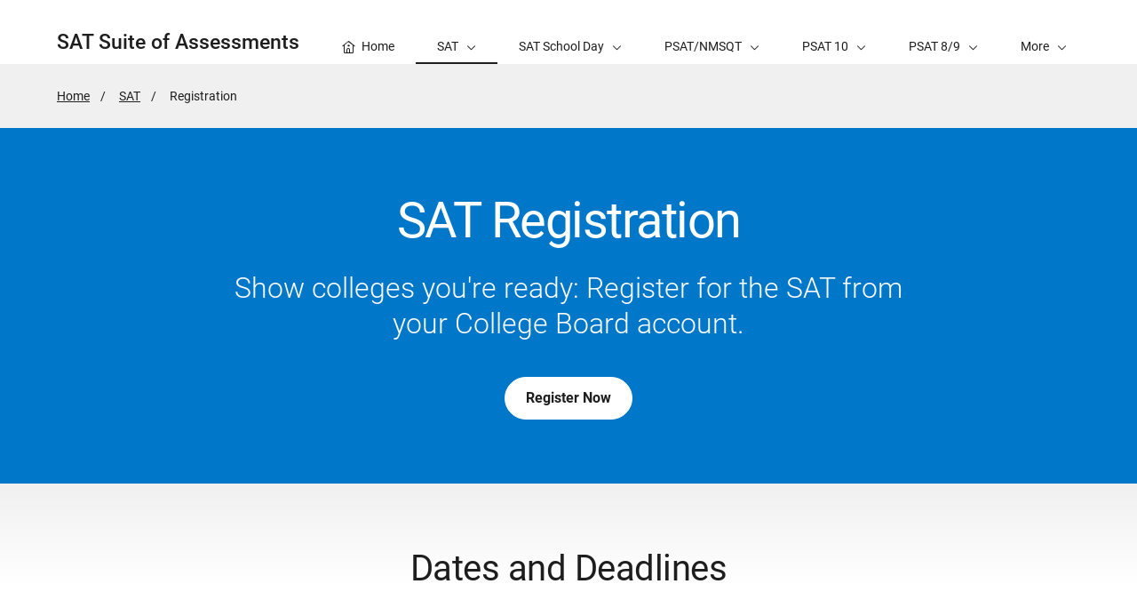

--- FILE ---
content_type: text/html; charset=UTF-8
request_url: https://satsuite.collegeboard.org/sat/registration
body_size: 8031
content:
<!DOCTYPE html>
<html lang="en" dir="ltr" prefix="og: https://ogp.me/ns#">
<head>
  
  <script src="//kiwi.collegeboard.org/embed.js" async></script>
  <meta charset="utf-8" />
<meta name="description" content="Show colleges you&#039;re ready: register now for an upcoming SAT." />
<meta name="internal-search-title" content="SAT Registration – SAT Suite" />
<link rel="canonical" href="https://satsuite.collegeboard.org/sat/registration" />
<meta name="referrer" content="no-referrer-when-downgrade" />
<meta property="og:image" content="https://secure-media.collegeboard.org/social-media/CB_og-image_v1.png" />
<meta name="twitter:image" content="https://secure-media.collegeboard.org/social-media/CB_og-image_v1.png" />
<meta name="MobileOptimized" content="width" />
<meta name="HandheldFriendly" content="true" />
<meta name="viewport" content="width=device-width, initial-scale=1, maximum-scale=2" />
<link rel="apple-touch-icon" href="//atlas.collegeboard.org/apricot/prod/4.10.6/assets/apple-touch-icon.png" />
<link rel="icon" href="/themes/custom/apricot_theme/favicon.ico" type="image/vnd.microsoft.icon" />

    <title>SAT Registration – SAT Suite | College Board</title>
    <link rel="stylesheet" media="all" href="/media/css/css_i2yLK-zkvRHZv4wYaTFwGuOdr1HVrBXer_9tOwv3U0w.css?delta=0&amp;language=en&amp;theme=apricot_theme&amp;include=eJxdjEsOwyAMBS-EwpEsE57AFeDIdvq5fdtV1exmNNLwjZ80lCss84-36KalwBIfJrsGRcdE_rNLe0htCN8KO1JBBIx2XYEVxGd0NVktN1kUqqOwkd5hJhWeZB72sUrzHCHkGNgjy_TkLw_M_J2-ARINRIc" />
<link rel="stylesheet" media="all" href="https://atlas.collegeboard.org/apricot/prod/4.10.6/main.min.css" />
<link rel="stylesheet" media="all" href="https://atlas.collegeboard.org/apricot/prod/4.10.6/dx_profile.css" />
<link rel="stylesheet" media="all" href="https://atlas.collegeboard.org/apricot/prod/4.10.6/illustrations.css" />
<link rel="stylesheet" media="all" href="/media/css/css_CRNqZTUnSL2aiUrnnw13OfdYD_5Th1W6wglPqlgLFWY.css?delta=4&amp;language=en&amp;theme=apricot_theme&amp;include=eJxdjEsOwyAMBS-EwpEsE57AFeDIdvq5fdtV1exmNNLwjZ80lCss84-36KalwBIfJrsGRcdE_rNLe0htCN8KO1JBBIx2XYEVxGd0NVktN1kUqqOwkd5hJhWeZB72sUrzHCHkGNgjy_TkLw_M_J2-ARINRIc" />
<link rel="stylesheet" media="all" href="https://atlas.collegeboard.org/apricot/prod/4.10.6/athena.min.css" />


            <script src="/media/js/js_nfPcIVwRLMNdLWWydwpf5ohICpFvRngkMdy-oxqrmTo.js?scope=header&amp;delta=0&amp;language=en&amp;theme=apricot_theme&amp;include=eJxdjUEOwyAMBD-E4EnIwCq4wnJkmyTPb29Ve5vRHIZe9NSlNGCFvpxjmrYGS3Qad40aE4LyY3_t5nEgPDdyJJbT9MKosldwdSz0KCyehGJ-RsV1W8cbu-wymA"></script>

        </head>
<body  data-cb-program="k-12">


  <div class="dialog-off-canvas-main-canvas" data-off-canvas-main-canvas>
    
    <div id="block-globalheaderwidget" class="block block-js-component block-js-componentglobal-header-widget">
  
    
      <cbw-header
  skip-target-id="main-content"
  use-cb-logo-link="true"

  site-title="SAT-SUITE"
  
  search-type=satsite
  

    use-icon-logo="true"
  use-global-navigation="true"
  use-search-widget="true"
  use-login-widget="true"
  

    site-type="k-12"
  program-type="k-12"

    app-id="319"
></cbw-header>

  </div>
<div data-drupal-messages-fallback class="hidden"></div>
<div id="block-notificationwidget" class="block block-js-component block-js-componentnotification-widget">
  
    
      <cbw-notifications endpoint="https://atlas.collegeboard.org/api/alerts-prod.json">
  </cbw-notifications>

  </div>
<div id="block-apricot-theme-digitalsatonlyreadmoreaccordion" class="block block-block-content block-block-contentc4f45fef-5fd5-4ce8-9389-264c9e6ac874">
  
    
      
            <div><style type="text/css">

.read-more-accordion

{
display: none;
}
</style></div>
      
  </div>



    <div class="cb-local-navigation cb-white-bg cb-box-shadow-bottom">
    <!-- container for desktop items-->
    <div class="cb-desktop-navigation container">
      <div class="row">
        <nav class="col-xs cb-nav-container" aria-label="Navigation for SAT Suite of Assessments">
          <!-- site name -->
          <div class="cb-site-name" id="site-name">
            <a href="/">SAT Suite of Assessments</a>
          </div>
          <!-- menu items -->
          <div class="cb-nav-items hidden-xs-only">
            <nav class="cb-menu-list cb-menu-list-horizontal" aria-label="Menu for SAT Suite of Assessments">
              <ul>
                        <li class="cb-nav-link cb-promotional" >
  <a href="/" class="cb-menu-link "
                    >
        <span class="cb-icon cb-margin-right-8 cb-home" aria-hidden="true"></span>
        <span>Home</span>
  </a>
</li>



        <!-- dropdown  -->
<li class="cb-nav-link cb-procedural">
  <div class="cb-dropdown">
    <a class="cb-dropdown-toggle cb-selected" href="#" id="dropdown-1808416583" aria-expanded="false" aria-current="true">
      <span>SAT</span>
      <i class="cb-icon cb-down" aria-hidden="true"></i>
      <i class="cb-icon cb-up cb-hidden" aria-hidden="true"></i>
    </a>
    <!-- menu items  -->
        <div class="cb-dropdown-menu cb-menu-right-always cb-box-shadow">
      <ul aria-labelledby="dropdown-1808416583">
        <!-- specify second level of navigation -->
        <li class="cb-nav-link-second" >
  <a href="/sat" class=" "
                    >
        <span>SAT Home</span>
  </a>
</li>

<li class="cb-nav-link-second" >
  <a href="https://mysat.collegeboard.org" class=" "
                    target="_blank"
                        >
        <span>My SAT</span>
  </a>
</li>

<li class="cb-nav-link-second" >
  <a href="/sat/whats-on-the-test" class=" "
                    >
        <span>What&#039;s on the SAT</span>
  </a>
</li>

<li class="cb-nav-link-second" >
  <a href="/sat/dates-deadlines" class=" "
                    >
        <span>SAT Dates and Deadlines</span>
  </a>
</li>

<li class="cb-nav-link-second" >
  <a href="/sat/registration" class=" "
                    aria-current="page">
        <span>Registration</span>
  </a>
</li>

<li class="cb-nav-link-second" >
  <a href="/sat/accommodations" class=" "
                    >
        <span>Accommodations</span>
  </a>
</li>

<li class="cb-nav-link-second" >
  <a href="/sat/device-readiness" class=" "
                    >
        <span>Device Readiness</span>
  </a>
</li>

<li class="cb-nav-link-second" >
  <a href="/sat/device-lending" class=" "
                    >
        <span>Device Lending</span>
  </a>
</li>

<li class="cb-nav-link-second" >
  <a href="/sat/what-to-bring-do" class=" "
                    >
        <span>What to Bring and Do on Test Day</span>
  </a>
</li>

<li class="cb-nav-link-second" >
  <a href="/scores" class=" "
                    >
        <span>SAT Scores</span>
  </a>
</li>

<li class="cb-nav-link-second" >
  <a href="/sat/testing-staff" class=" "
                    >
        <span>SAT Testing Staff</span>
  </a>
</li>

<li class="cb-nav-link-second" >
  <a href="/sat/test-center-search" class=" "
                    >
        <span>SAT Test Center Search</span>
  </a>
</li>

<li class="cb-nav-link-second" >
  <a href="/sat/test-center-closings" class=" "
                    >
        <span>Check for Test Center Closings</span>
  </a>
</li>

<li class="cb-nav-link-second" >
  <a href="/sat/test-security-fairness" class=" "
                    >
        <span>Test Security and Fairness</span>
  </a>
</li>

<li class="cb-nav-link-second" >
  <a href="/sat/testing-rules" class=" "
                    >
        <span>SAT Testing Rules</span>
  </a>
</li>


      </ul>
    </div>
      </div>
</li>


    <!-- dropdown  -->
<li class="cb-nav-link cb-procedural">
  <div class="cb-dropdown">
    <a class="cb-dropdown-toggle" href="#" id="dropdown-299410947" aria-expanded="false" >
      <span>SAT School Day</span>
      <i class="cb-icon cb-down" aria-hidden="true"></i>
      <i class="cb-icon cb-up cb-hidden" aria-hidden="true"></i>
    </a>
    <!-- menu items  -->
        <div class="cb-dropdown-menu cb-menu-right-always cb-box-shadow">
      <ul aria-labelledby="dropdown-299410947">
        <!-- specify second level of navigation -->
        <li class="cb-nav-link-second" >
  <a href="/sat-school-day" class=" "
                    >
        <span>SAT School Day Home</span>
  </a>
</li>

<li class="cb-nav-link-second" >
  <a href="/sat-school-day/test-dates" class=" "
                    >
        <span>SAT School Day Test Dates</span>
  </a>
</li>

<li class="cb-nav-link-second" >
  <a href="/sat-school-day/taking-the-test" class=" "
                    >
        <span>Taking SAT School Day</span>
  </a>
</li>

<li class="cb-nav-link-second" >
  <a href="/sat-school-day/accommodations" class=" "
                    >
        <span>Accommodations</span>
  </a>
</li>

<li class="cb-nav-link-second" >
  <a href="/scores" class=" "
                    >
        <span>SAT School Day Scores</span>
  </a>
</li>

<li class="cb-nav-link-second" >
  <a href="/sat-school-day/testing-rules" class=" "
                    >
        <span>SAT School Day Testing Rules</span>
  </a>
</li>


      </ul>
    </div>
      </div>
</li>


    <!-- dropdown  -->
<li class="cb-nav-link cb-procedural">
  <div class="cb-dropdown">
    <a class="cb-dropdown-toggle" href="#" id="dropdown-759832847" aria-expanded="false" >
      <span>PSAT/NMSQT</span>
      <i class="cb-icon cb-down" aria-hidden="true"></i>
      <i class="cb-icon cb-up cb-hidden" aria-hidden="true"></i>
    </a>
    <!-- menu items  -->
        <div class="cb-dropdown-menu cb-menu-right-always cb-box-shadow">
      <ul aria-labelledby="dropdown-759832847">
        <!-- specify second level of navigation -->
        <li class="cb-nav-link-second" >
  <a href="/psat-nmsqt" class=" "
                    >
        <span>PSAT/NMSQT Home</span>
  </a>
</li>

<li class="cb-nav-link-second" >
  <a href="/psat-nmsqt/test-dates" class=" "
                    >
        <span>PSAT/NMSQT Test Dates</span>
  </a>
</li>

<li class="cb-nav-link-second" >
  <a href="/psat-nmsqt/whats-on-the-test" class=" "
                    >
        <span>What&#039;s on the PSAT/NMSQT?</span>
  </a>
</li>

<li class="cb-nav-link-second" >
  <a href="/psat-nmsqt/taking-the-test" class=" "
                    >
        <span>Taking the PSAT/NMSQT</span>
  </a>
</li>

<li class="cb-nav-link-second" >
  <a href="/scores" class=" "
                    >
        <span>PSAT/NMSQT Scores</span>
  </a>
</li>

<li class="cb-nav-link-second" >
  <a href="/psat-nmsqt/scholarships-recognition" class=" "
                    >
        <span>Scholarships and Recognition</span>
  </a>
</li>

<li class="cb-nav-link-second" >
  <a href="/psat-nmsqt/testing-rules" class=" "
                    >
        <span>PSAT/NMSQT Testing Rules</span>
  </a>
</li>


      </ul>
    </div>
      </div>
</li>


    <!-- dropdown  -->
<li class="cb-nav-link cb-procedural">
  <div class="cb-dropdown">
    <a class="cb-dropdown-toggle" href="#" id="dropdown-1749992186" aria-expanded="false" >
      <span>PSAT 10</span>
      <i class="cb-icon cb-down" aria-hidden="true"></i>
      <i class="cb-icon cb-up cb-hidden" aria-hidden="true"></i>
    </a>
    <!-- menu items  -->
        <div class="cb-dropdown-menu cb-menu-right-always cb-box-shadow">
      <ul aria-labelledby="dropdown-1749992186">
        <!-- specify second level of navigation -->
        <li class="cb-nav-link-second" >
  <a href="/psat-10" class=" "
                    >
        <span>PSAT 10 Home</span>
  </a>
</li>

<li class="cb-nav-link-second" >
  <a href="/psat-10/test-dates" class=" "
                    >
        <span>PSAT 10 Test Dates</span>
  </a>
</li>

<li class="cb-nav-link-second" >
  <a href="/psat-10/whats-on-the-test" class=" "
                    >
        <span>What&#039;s on the PSAT 10?</span>
  </a>
</li>

<li class="cb-nav-link-second" >
  <a href="/psat-10/taking-the-test" class=" "
                    >
        <span>Taking the PSAT 10</span>
  </a>
</li>

<li class="cb-nav-link-second" >
  <a href="/scores" class=" "
                    >
        <span>PSAT 10 Scores</span>
  </a>
</li>

<li class="cb-nav-link-second" >
  <a href="/psat-10/scholarships-recognition" class=" "
                    >
        <span>Scholarships and Recognition</span>
  </a>
</li>

<li class="cb-nav-link-second" >
  <a href="/psat-10/testing-rules" class=" "
                    >
        <span>PSAT 10 Testing Rules</span>
  </a>
</li>


      </ul>
    </div>
      </div>
</li>


    <!-- dropdown  -->
<li class="cb-nav-link cb-procedural">
  <div class="cb-dropdown">
    <a class="cb-dropdown-toggle" href="#" id="dropdown-2085908094" aria-expanded="false" >
      <span>PSAT 8/9</span>
      <i class="cb-icon cb-down" aria-hidden="true"></i>
      <i class="cb-icon cb-up cb-hidden" aria-hidden="true"></i>
    </a>
    <!-- menu items  -->
        <div class="cb-dropdown-menu cb-menu-right-always cb-box-shadow">
      <ul aria-labelledby="dropdown-2085908094">
        <!-- specify second level of navigation -->
        <li class="cb-nav-link-second" >
  <a href="/psat-8-9" class=" "
                    >
        <span>PSAT 8/9 Home</span>
  </a>
</li>

<li class="cb-nav-link-second" >
  <a href="/psat-8-9/psat-8-9-test-dates" class=" "
                    >
        <span>PSAT 8/9 Test Dates</span>
  </a>
</li>

<li class="cb-nav-link-second" >
  <a href="/psat-8-9/whats-on-the-test" class=" "
                    >
        <span>What&#039;s on the PSAT 8/9?</span>
  </a>
</li>

<li class="cb-nav-link-second" >
  <a href="/psat-8-9/taking-the-test" class=" "
                    >
        <span>Taking the PSAT 8/9</span>
  </a>
</li>

<li class="cb-nav-link-second" >
  <a href="/scores" class=" "
                    >
        <span>PSAT 8/9 Scores</span>
  </a>
</li>

<li class="cb-nav-link-second" >
  <a href="/psat-8-9/testing-rules" class=" "
                    >
        <span>PSAT 8/9 Testing Rules</span>
  </a>
</li>


      </ul>
    </div>
      </div>
</li>


    <!-- dropdown  -->
<li class="cb-nav-link cb-procedural">
  <div class="cb-dropdown">
    <a class="cb-dropdown-toggle" href="#" id="dropdown-1256871862" aria-expanded="false" >
      <span>Scores</span>
      <i class="cb-icon cb-down" aria-hidden="true"></i>
      <i class="cb-icon cb-up cb-hidden" aria-hidden="true"></i>
    </a>
    <!-- menu items  -->
        <div class="cb-dropdown-menu cb-menu-right-always cb-box-shadow">
      <ul aria-labelledby="dropdown-1256871862">
        <!-- specify second level of navigation -->
        <li class="cb-nav-link-second" >
  <a href="/scores" class=" "
                    >
        <span>Scores Home</span>
  </a>
</li>

<li class="cb-nav-link-second" >
  <a href="/scores/score-release-dates" class=" "
                    >
        <span>Score Release Dates</span>
  </a>
</li>

<li class="cb-nav-link-second" >
  <a href="/scores/sat" class=" "
                    >
        <span>SAT Weekend Scores</span>
  </a>
</li>

<li class="cb-nav-link-second" >
  <a href="/scores/in-school-testing" class=" "
                    >
        <span>SAT School Day, PSAT/NMSQT, and PSAT 10 Scores</span>
  </a>
</li>

<li class="cb-nav-link-second" >
  <a href="/scores/psat-8-9" class=" "
                    >
        <span>PSAT 8/9 Scores</span>
  </a>
</li>

<li class="cb-nav-link-second" >
  <a href="/scores/online-score-reports-educators" class=" "
    >
        <span>Online Score Reports for Educators</span>
  </a>
</li>


      </ul>
    </div>
      </div>
</li>


    <!-- dropdown  -->
<li class="cb-nav-link cb-procedural">
  <div class="cb-dropdown">
    <a class="cb-dropdown-toggle" href="#" id="dropdown-1742430272" aria-expanded="false" >
      <span>Practice</span>
      <i class="cb-icon cb-down" aria-hidden="true"></i>
      <i class="cb-icon cb-up cb-hidden" aria-hidden="true"></i>
    </a>
    <!-- menu items  -->
        <div class="cb-dropdown-menu cb-menu-right-always cb-box-shadow">
      <ul aria-labelledby="dropdown-1742430272">
        <!-- specify second level of navigation -->
        <li class="cb-nav-link-second" >
  <a href="/practice" class=" "
                    >
        <span>Practice Home</span>
  </a>
</li>

<li class="cb-nav-link-second" >
  <a href="/practice/my-practice-101" class=" "
    >
        <span>My Practice 101</span>
  </a>
</li>

<li class="cb-nav-link-second" >
  <a href="/practice/student-readiness-check" class=" "
    >
        <span>Student Readiness Check</span>
  </a>
</li>

<li class="cb-nav-link-second" >
  <a href="/practice/content-domains" class=" "
    >
        <span>What Are Content Domains?</span>
  </a>
</li>

<li class="cb-nav-link-second" >
  <a href="/practice/practice-tests" class=" "
                    >
        <span>Full-Length SAT Suite Practice Tests</span>
  </a>
</li>

<li class="cb-nav-link-second" >
  <a href="/practice/bluebook" class=" "
    >
        <span>How to Use Bluebook Practice Tests</span>
  </a>
</li>

<li class="cb-nav-link-second" >
  <a href="/practice/khan-academy" class=" "
    >
        <span>How to Use Khan Academy</span>
  </a>
</li>

<li class="cb-nav-link-second" >
  <a href="/practice/practice-with-confidence" class=" "
    >
        <span>Practice with Confidence</span>
  </a>
</li>

<li class="cb-nav-link-second" >
  <a href="/practice/build-your-study-plan" class=" "
    >
        <span>Build Your Study Plan</span>
  </a>
</li>

<li class="cb-nav-link-second" >
  <a href="/practice/setting-target-score" class=" "
    >
        <span>Setting a Target Score</span>
  </a>
</li>

<li class="cb-nav-link-second" >
  <a href="/practice/student-question-bank" class=" "
    >
        <span>How to Use the Student Question Bank</span>
  </a>
</li>

<li class="cb-nav-link-second" >
  <a href="/practice/practice-resources-educators" class=" "
                    >
        <span>Practice Resources for Educators</span>
  </a>
</li>

<li class="cb-nav-link-second" >
  <a href="https://qotd.collegeboard.org/" class=" "
                    target="_blank"
                        >
        <span>Question of the Day</span>
  </a>
</li>


      </ul>
    </div>
      </div>
</li>


    <!-- dropdown  -->
<li class="cb-nav-link cb-procedural">
  <div class="cb-dropdown">
    <a class="cb-dropdown-toggle" href="#" id="dropdown-1593384266" aria-expanded="false" >
      <span>For K–12 Educators</span>
      <i class="cb-icon cb-down" aria-hidden="true"></i>
      <i class="cb-icon cb-up cb-hidden" aria-hidden="true"></i>
    </a>
    <!-- menu items  -->
        <div class="cb-dropdown-menu cb-menu-right-always cb-box-shadow">
      <ul aria-labelledby="dropdown-1593384266">
        <!-- specify second level of navigation -->
        <li class="cb-nav-link-second" >
  <a href="/k12-educators/about" class=" "
                    >
        <span>About the SAT Suite</span>
  </a>
</li>

<li class="cb-nav-link-second" >
  <a href="/k12-educators/fee-waivers" class=" "
    >
        <span>SAT Fee Waivers</span>
  </a>
</li>

<li class="cb-nav-link-second" >
  <a href="/k12-educators/district-school-pricing" class=" "
                    >
        <span>District/School Pricing Details</span>
  </a>
</li>

<li class="cb-nav-link-second" >
  <a href="/k12-educators/educator-experience" class=" "
                    >
        <span>In-School Educator Experience</span>
  </a>
</li>

<li class="cb-nav-link-second" >
  <a href="/k12-educators/using-skills-insight" class=" "
                    >
        <span>Using Skills Insight™</span>
  </a>
</li>

<li class="cb-nav-link-second" >
  <a href="/k12-educators/tools-resources" class=" "
                    >
        <span>Additional Tools and Resources</span>
  </a>
</li>

<li class="cb-nav-link-second" >
  <a href="/k12-educators/professional-development" class=" "
                    >
        <span>Professional Development for K–12 Educators</span>
  </a>
</li>

<li class="cb-nav-link-second" >
  <a href="/k12-educators/test-centers" class=" "
                    >
        <span>Test Centers</span>
  </a>
</li>

<li class="cb-nav-link-second" >
  <a href="/k12-educators/bigfuture-school" class=" "
                    >
        <span>BigFuture School and Connections</span>
  </a>
</li>


      </ul>
    </div>
      </div>
</li>


    <!-- dropdown  -->
<li class="cb-nav-link cb-procedural">
  <div class="cb-dropdown">
    <a class="cb-dropdown-toggle" href="#" id="dropdown-1000792943" aria-expanded="false" >
      <span>For Higher Ed Professionals</span>
      <i class="cb-icon cb-down" aria-hidden="true"></i>
      <i class="cb-icon cb-up cb-hidden" aria-hidden="true"></i>
    </a>
    <!-- menu items  -->
        <div class="cb-dropdown-menu cb-menu-right-always cb-box-shadow">
      <ul aria-labelledby="dropdown-1000792943">
        <!-- specify second level of navigation -->
        <li class="cb-nav-link-second" >
  <a href="/higher-ed-professionals" class=" "
                    >
        <span>For Higher Ed Professionals Home</span>
  </a>
</li>

<li class="cb-nav-link-second" >
  <a href="/higher-ed-professionals/sat-college-success" class=" "
                    >
        <span>SAT and College Success</span>
  </a>
</li>

<li class="cb-nav-link-second" >
  <a href="/higher-ed-professionals/sat-validity" class=" "
                    >
        <span>SAT Validity</span>
  </a>
</li>

<li class="cb-nav-link-second" >
  <a href="/higher-ed-professionals/score-reports" class=" "
                    >
        <span>Score Reports</span>
  </a>
</li>


      </ul>
    </div>
      </div>
</li>


    <!-- dropdown  -->
<li class="cb-nav-link cb-procedural">
  <div class="cb-dropdown">
    <a class="cb-dropdown-toggle" href="#" id="dropdown-1021629339" aria-expanded="false" >
      <span>SAT Suite Benefits: For Students &amp; Parents</span>
      <i class="cb-icon cb-down" aria-hidden="true"></i>
      <i class="cb-icon cb-up cb-hidden" aria-hidden="true"></i>
    </a>
    <!-- menu items  -->
        <div class="cb-dropdown-menu cb-menu-right-always cb-box-shadow">
      <ul aria-labelledby="dropdown-1021629339">
        <!-- specify second level of navigation -->
        <li class="cb-nav-link-second" >
  <a href="/sat-suite-benefits-students-parents" class=" "
                    >
        <span>Students &amp; Parents Home</span>
  </a>
</li>

<li class="cb-nav-link-second" >
  <a href="/sat-suite-benefits-students-parents/el-examen-sat" class=" "
    >
        <span>El examen SAT</span>
  </a>
</li>

<li class="cb-nav-link-second" >
  <a href="/sat-suite-benefits-students-parents/bigfuture-school-mobile-app" class=" "
    >
        <span>BigFuture School Mobile App</span>
  </a>
</li>

<li class="cb-nav-link-second" >
  <a href="/sat-suite-benefits-students-parents/faq" class=" "
    >
        <span>Help Center: Parents</span>
  </a>
</li>


      </ul>
    </div>
      </div>
</li>


    <!-- dropdown  -->
<li class="cb-nav-link cb-procedural">
  <div class="cb-dropdown">
    <a class="cb-dropdown-toggle" href="#" id="dropdown-909726534" aria-expanded="false" >
      <span>Support</span>
      <i class="cb-icon cb-down" aria-hidden="true"></i>
      <i class="cb-icon cb-up cb-hidden" aria-hidden="true"></i>
    </a>
    <!-- menu items  -->
        <div class="cb-dropdown-menu cb-menu-right-always cb-box-shadow">
      <ul aria-labelledby="dropdown-909726534">
        <!-- specify second level of navigation -->
        <li class="cb-nav-link-second" >
  <a href="/help-center/students" class=" "
                    >
        <span>Help Center: Students</span>
  </a>
</li>

<li class="cb-nav-link-second" >
  <a href="/help-center/professionals-educators" class=" "
                    >
        <span>Help Center: Professionals and Educators</span>
  </a>
</li>

<li class="cb-nav-link-second" >
  <a href="/help-center/k12-reporting-portal" class=" "
                    >
        <span>K–12 Reporting Portal Help</span>
  </a>
</li>

<li class="cb-nav-link-second" >
  <a href="/help-center/ssor" class=" "
                    >
        <span>Help Center: SAT Suite Ordering and Registration</span>
  </a>
</li>

<li class="cb-nav-link-second" >
  <a href="/help-center/higher-ed-reporting-portal" class=" "
                    >
        <span>Higher Education Reporting Portal Help</span>
  </a>
</li>

<li class="cb-nav-link-second" >
  <a href="/contact-us" class=" "
                    >
        <span>Contact Us</span>
  </a>
</li>


      </ul>
    </div>
      </div>
</li>




                <!-- more dropdown -->
                <li class="cb-more">
                  <div class="cb-dropdown">
                    <a class="cb-dropdown-toggle" href="#" id="dropdown-2075054713" role="button" aria-expanded="false" >
                      <span>More</span>
                      <i class="cb-icon cb-down" aria-hidden="true"></i>
                      <i class="cb-icon cb-up cb-hidden" aria-hidden="true"></i>
                    </a>
                    <div class="cb-dropdown-menu cb-menu-right-always cb-box-shadow">
                      <ul aria-labelledby="dropdown-2075054713"></ul>
                    </div>
                  </div>
                </li>
              </ul>
            </nav>
          </div>
          <!-- mobile trigger -->
          <div class="cb-mobile-trigger hidden-sm-up">
            <a href="#" class="cb-icon cb-menu cb-no-text-decoration cb-link-black" aria-expanded="false" tabIndex="-1" aria-hidden="true">
              <span class="sr-only">Display Site Navigation</span>
            </a>
          </div>
        </nav>
      </div>
    </div>
    <!-- container for mobile panels-->
    <div class="cb-mobile-navigation"></div>
  </div>




<div id="main-content" class="content-wrapper" tabindex="-1" role="main">
      <div id="block-breadcrumbs" class="block block-system block-system-breadcrumb-block">
  
    
        <div class="cb-gray5-bg">
    <div class="container">
      <div class="row">
        <div class="col-xs-12">
          <nav aria-label="breadcrumbs">
  <ol class="cb-breadcrumb ">
                  <li><a href="/">Home</a></li>
                        <li><a href="/sat">SAT</a></li>
                        <li class="active">
          <span class="sr-only">Active Page:</span>
          <span>Registration</span>
        </li>
            </ol>
</nav>

        </div>
      </div>
    </div>
  </div>

  </div>
<div id="block-apricothero" class="block block-apricot-support block-hero-block">
  
    
      <div class="cb-band cb-band-hero
  cb-blue2-bg
  
   cb-band-hero-bg cb-align-center"
  >
    <div class="container">
    <div
      class="row align-items-center cb-band-hero-height-auto">
                                        <div class="col-xs-12 col-sm-8 offset-sm-2 col-xl-6 offset-xl-3">
            <div class="cb-band-hero-content cb-white-color">
                                                                <h1 class="cb-band-hero-title ">
                  SAT Registration
                </h1>
                                            <p
                  class="cb-band-hero-desc ">
                                      Show colleges you&#039;re ready: Register for the SAT from your College Board account.

                                  </p>
                                            <div class="cb-btn-row">
                                                                                                                                                                                                                                                                                              <a href="https://mysat.collegeboard.org/" class="cb-btn cb-btn-yellow cb-btn-light "
																          target="_blank"
											          aria-label="go to My SAT"
											          title="Opens in a new window"
										>
		Register Now
	</a>
  
                                  </div>
                          </div>
          </div>


                                  </div>
  </div>
</div>

  </div>



  

  

            <div id="block-apricot-theme-content" class="block block-system block-system-main-block">
  
    
                                  <div class="cb-band cb-band-panel
  cb-white-gradient-top
  
   "
  >
    <div class="container">
    <div
      class="row align-items-center ">
            <div class="col-xs-12 ">
        <div class="cb-band-panel-content cb-align-center">
                  <!-- header -->
          <div class="cb-band-panel-header">
                        <div class="row"><div class="col-xs-12 col-md-8 offset-md-2 col-2xl-6 offset-2xl-3">

            
                          <h2 class="cb-band-panel-title"
                  id="panel-776971146-heading">Dates and Deadlines</h2>
            
            
            </div></div>
          </div>
                                                        
        <!-- components -->
                  <div class="cb-band-panel-components cb-align-left">
                  <div  class="show-super-event-label">
      


  


<div role="region" aria-label="carousel content items" class="cb-horizontal-carousel dxp-horizontal-carousel ">
  <!-- left navigation -->
  <div class="cb-horizontal-nav cb-horizontal-nav-left">
    <a href="#" tabindex="0" aria-disabled="false"
       title="scroll carousel to left" class="">
      <span class="cb-icon cb-left" aria-hidden="true"></span>
    </a>
  </div>

  <div class="cb-horizontal-carousel-nav">
    <div class="cb-horizontal-carousel-content">
              <div
    class="cb-event-timeline cb-event-cards-horizontal cb-event-cards-horizontal"
    role="region"
    aria-label="Events Timeline">
    <ol class="cb-gutterh-24">
      
          
                                    

<li class="cb-card cb-card-event">
  <p class="cb-event-year">2026</p>
  <div class="cb-card-header">
    <div class="cb-date-time-tags">
      <p>FRI, FEB 27, 2026</p>
          </div>
  </div>
  <div class="cb-card-content">
    <h2 class="cb-card-title" id="card-841321258-title">
      
    Registration Deadline for March SAT


    </h2>

          <p class="cb-event-desc"></p>
    
    
    <div class="cb-card-action">
              <div class="cb-btn-row">

          
                      <a class="cb-btn cb-btn-naked cb-btn-black cb-btn-reverse cb-no-padding cb-btn-sm" href="/ics/51326/field_event_date"  aria-describedby="card-841321258-title">Add to Calendar</a>
          
        </div>

                                                                                <a href="/sat/dates-deadlines" class=" cb-btn cb-btn-black cb-btn-sm"
									          aria-label="go to SAT Dates and Deadlines"
																	>
		See All Dates
	</a>
  
      
    </div>
  </div>
</li>


                      
      
          
                                    

<li class="cb-card cb-card-event">
  <p class="cb-event-year">2026</p>
  <div class="cb-card-header">
    <div class="cb-date-time-tags">
      <p>TUE, MAR 3, 2026</p>
          </div>
  </div>
  <div class="cb-card-content">
    <h2 class="cb-card-title" id="card-855375177-title">
      
    Late Registration Deadline for March SAT


    </h2>

          <p class="cb-event-desc"></p>
    
    
    <div class="cb-card-action">
              <div class="cb-btn-row">

          
                      <a class="cb-btn cb-btn-naked cb-btn-black cb-btn-reverse cb-no-padding cb-btn-sm" href="/ics/51331/field_event_date"  aria-describedby="card-855375177-title">Add to Calendar</a>
          
        </div>

                                                                                <a href="/sat/dates-deadlines" class=" cb-btn cb-btn-black cb-btn-sm"
									          aria-label="go to SAT Dates and Deadlines"
																	>
		See All Dates
	</a>
  
      
    </div>
  </div>
</li>


                      
      
          
                                    

<li class="cb-card cb-card-event">
  <p class="cb-event-year">2026</p>
  <div class="cb-card-header">
    <div class="cb-date-time-tags">
      <p>SAT, MAR 14, 2026</p>
              <p>7:45 AM Local</p>
          </div>
  </div>
  <div class="cb-card-content">
    <h2 class="cb-card-title" id="card-1342949391-title">
      
    March 14 SAT


    </h2>

          <p class="cb-event-desc">
  Stand Out with the SAT
</p>
    
    
    <div class="cb-card-action">
              <div class="cb-btn-row">

                      <a href="/dates/march-14-2026-sat-test-date" class="cb-btn cb-btn-naked cb-btn-black cb-btn-reverse cb-no-padding cb-btn-sm"  aria-describedby="card-1342949391-title">Details</a>
          
                      <a class="cb-btn cb-btn-naked cb-btn-black cb-btn-reverse cb-no-padding cb-btn-sm" href="/ics/50826/field_event_date"  aria-describedby="card-1342949391-title">Add to Calendar</a>
          
        </div>

            
    </div>
  </div>
</li>


                      
          </ol>
  </div>

        </div>
  </div>

  <!-- right navigation -->
  <div class="cb-horizontal-nav cb-horizontal-nav-right">
    <a href="#" tabindex="0" aria-disabled="false"
       title="scroll carousel to right" class="">
      <span class="cb-icon cb-right" aria-hidden="true"></span>
    </a>
  </div>

</div>

  </div>

          </div>
        
        <!-- footer -->
        
      </div>
      </div>
          </div>
  </div>
</div>


                   <div class="cb-band cb-band-panel
  
  
   "
  >
    <div class="container">
    <div
      class="row align-items-center ">
            <div class="col-xs-12 ">
        <div class="cb-band-panel-content cb-align-center">
                  <!-- header -->
          <div class="cb-band-panel-header">
                        <div class="row"><div class="col-xs-12 col-md-8 offset-md-2 col-2xl-6 offset-2xl-3">

            
                          <h2 class="cb-band-panel-title"
                  id="panel-32881459-heading">Find a Test Center</h2>
            
            
            </div></div>
          </div>
                                                        
        <!-- components -->
                  <div class="cb-band-panel-components cb-align-left">
                
            <div  class="row justify-content-center cb-gutterv-48">
            <div class="col-xs-12 col-sm-6 col-md-4">  
<div class="cb-text-media-block display-flex flex-xs-column"  >

  
  <div class="cb-text-block cb-align-center">
          <h3 class="cb-h4 cb-font-weight-regular cb-font-weight-xs-medium">
  Test Center Search
</h3>
              <div class="cb-margin-top-8">
  <p>Search for places that offer the SAT. You'll choose a specific location when you register.</p>
</div>
                                                                  <a href="/sat/test-center-search" class="cb-btn cb-margin-top-24 cb-btn-black "
															>
		Find Test Centers
	</a>
  
            </div>
</div>

</div>
      <div class="col-xs-12 col-sm-6 col-md-4">  
<div class="cb-text-media-block display-flex flex-xs-column"  >

  
  <div class="cb-text-block cb-align-center">
          <h3 class="cb-h4 cb-font-weight-regular cb-font-weight-xs-medium">
  Test Center Closings
</h3>
              <div class="cb-margin-top-8">
  <p>Get the latest information about test center closings.</p>
</div>
                                                                  <a href="/sat/test-center-closings" class="cb-btn cb-margin-top-24 cb-btn-black "
															>
		Search for Closings
	</a>
  
            </div>
</div>

</div>
      
      </div>
  


          </div>
        
        <!-- footer -->
        
      </div>
      </div>
          </div>
  </div>
</div>


                   <div class="cb-band cb-band-panel
  cb-blue2-bg
  cb-white-color
   "
  >
    <div class="container">
    <div
      class="row align-items-center ">
            <div class="col-xs-12 ">
        <div class="cb-band-panel-content cb-align-center">
                  <!-- header -->
          <div class="cb-band-panel-header">
                        <div class="row"><div class="col-xs-12 col-md-8 offset-md-2 col-2xl-6 offset-2xl-3">

            
                          <h2 class="cb-band-panel-title"
                  id="panel-382760185-heading">SAT Dates and Deadlines</h2>
            
                          <p class="cb-band-panel-desc"
                 id="panel-382760185-desc">
            Use these dates to plan to take the SAT.
      </p>
            
            </div></div>
          </div>
                                                        
        <!-- components -->
        
        <!-- footer -->
                  <div class="cb-band-panel-footer">
            
  <a href="/sat/dates-deadlines" class="cb-btn cb-btn-light">Get Dates and Deadlines</a>

          </div>
        
      </div>
      </div>
          </div>
  </div>
</div>


                   <div class="cb-band cb-band-panel
  
  
   "
  >
    <div class="container">
    <div
      class="row align-items-center ">
            <div class="col-xs-12 col-md-6 cb-band-panel-50-1 order-md-last">
        <div class="cb-band-panel-content cb-align-left">
                  <!-- header -->
          <div class="cb-band-panel-header">
                        

            
                          <h2 class="cb-band-panel-title"
                  id="panel-912091607-heading">Fee Waivers</h2>
            
                          <p class="cb-band-panel-desc"
                 id="panel-912091607-desc">
            If you're eligible for a fee waiver, you can take the SAT for free and get other benefits.
      </p>
            
            
          </div>
                
        <!-- components -->
                  <div class="cb-band-panel-components cb-align-left">
                
            <div  class="row justify-content-center cb-gutterv-48">
            <div class="col-xs-12"><div class="cb-text-icon-block display-flex flex-row cb-align-left"  >

    <div class="flex-shrink-0 cb-margin-right-24">
        <span class="cb-ilus-award-medal cb-ilus cb-ilus-monotone cb-ilus-circular cb-ilus-96 cb-ilus-shadow cb-ilus-k-12" aria-hidden="true"></span>
    </div>
  
  <div class="cb-text-icon-content ">
          <h3 class="cb-h4 cb-font-weight-regular cb-font-weight-xs-medium">
  SAT fee waivers are available to low-income 11th- and 12th-grade students in the U.S. or U.S. territories.
</h3>
              <div class="cb-margin-top-8"></div>
          </div>
</div>

</div>
      <div class="col-xs-12"><div class="cb-text-icon-block display-flex flex-row cb-align-left"  >

    <div class="flex-shrink-0 cb-margin-right-24">
        <span class="cb-ilus-send-scores cb-ilus cb-ilus-monotone cb-ilus-circular cb-ilus-96 cb-ilus-shadow cb-ilus-k-12" aria-hidden="true"></span>
    </div>
  
  <div class="cb-text-icon-content ">
          <h3 class="cb-h4 cb-font-weight-regular cb-font-weight-xs-medium">
  If you qualify, benefits include two free SAT tests, unlimited score reports to send to colleges, and waived application fees at participating colleges.
</h3>
              <div class="cb-margin-top-8"></div>
          </div>
</div>

</div>
      
      </div>
  


          </div>
        
        <!-- footer -->
                  <div class="cb-band-panel-footer">
            
  <a href="/sat/registration/fee-waivers" class="cb-btn cb-btn-black">Learn More</a>

          </div>
        
      </div>
      </div>
        <div class="col-xs-12 col-md-6 cb-band-panel-50-2 order-xs-first cb-margin-sm-down-bottom-24">
      <div class="cb-band-panel-media">
                                    <img data-cb-lazy="/media/images/media/promo-satreg-feewaivers-780x585.jpg" class="cb-img-fluid" height="585" width="780" src=""
                   alt="A smiling young girl wearing a helmet and holding onto bicycle handles while standing next to young boy smiling toward the camera, holding a basketball"/>
                              </div>
    </div>
          </div>
  </div>
</div>


                   <div class="cb-band cb-band-panel
  
  
  responsive-image cb-band-panel-image "
  data-cb-md-image=&quot;/media/images/media/panel-bg-E6EDF8.png&quot; data-cb-lazy=&quot;&quot;>
    <div class="container">
    <div
      class="row align-items-center ">
            <div class="col-xs-12 ">
        <div class="cb-band-panel-content cb-align-center">
                  <!-- header -->
          <div class="cb-band-panel-header">
                        <div class="row"><div class="col-xs-12 col-md-8 offset-md-2 col-2xl-6 offset-2xl-3">

                         <span
                class=" cb-margin-bottom-8 cb-ilus-math cb-ilus cb-ilus-circular cb-ilus-shadow cb-ilus-k-12"
                aria-hidden="true"></span>
            
                          <h2 class="cb-band-panel-title"
                  id="panel-342974683-heading">For K–12 Educators</h2>
            
            
            </div></div>
          </div>
                                                        
        <!-- components -->
                  <div class="cb-band-panel-components cb-align-left">
                
            <div  class="row justify-content-center cb-gutterv-48">
            <div class="col-xs-12 col-sm-6 col-md-4">  
<div class="cb-text-media-block display-flex flex-xs-column"  >

  
  <div class="cb-text-block cb-align-center">
          <h3 class="cb-h4 cb-font-weight-regular cb-font-weight-xs-medium">
  Accommodations
</h3>
              <div class="cb-margin-top-8">
  <p>Students who have a documented disability may be eligible for testing accommodations when they take the SAT.</p>
</div>
                                                                                  <a href="/sat/accommodations" class="cb-btn cb-margin-top-24 cb-btn-black "
																          aria-label="go to Accommodations for SAT Testing"
										>
		Help Students Register
	</a>
  
            </div>
</div>

</div>
      <div class="col-xs-12 col-sm-6 col-md-4">  
<div class="cb-text-media-block display-flex flex-xs-column"  >

  
  <div class="cb-text-block cb-align-center">
          <h3 class="cb-h4 cb-font-weight-regular cb-font-weight-xs-medium">
  School Code Search
</h3>
              <div class="cb-margin-top-8">
  <p>Search for K–12 school codes, also known as College Entrance Examination Board (CEEB) codes. These codes identify your institution to College Board.</p>
</div>
                                                                  <a href="/k12-educators/tools-resources/k12-school-code-search" class="cb-btn cb-margin-top-24 cb-btn-black "
															>
		Find Your School Code
	</a>
  
            </div>
</div>

</div>
      
      </div>
  


          </div>
        
        <!-- footer -->
        
      </div>
      </div>
          </div>
  </div>
</div>


                           <div class="cb-band cb-band-panel
  
  
   "
  >
    <div class="container">
    <div
      class="row align-items-center ">
            <div class="col-xs-12 ">
        <div class="cb-band-panel-content cb-align-center">
                                                        
        <!-- components -->
                  <div class="cb-band-panel-components cb-align-left">
            <div class="menuPanelLayout"><div class="row"><div class="col-xs-12 col-sm-6 col-md-4 cb-margin-top-32">		
<nav class="cb-menu-single cb-menu-list cb-menu-list-tall  cb-menu-list-vertical  cb-menu-list-vertical cb-menu-list-separated
            cb-menu-list-accordion cb-menu-list-d9 cb-margin-md-up-left-24
            cb-margin-md-up-right-24" >

														<div  class="cb-menu-list-heading-link">
					<a href="https://mysat.collegeboard.org/" class="cb-menu-link"  target="_blank" >
											<div class="cb-menu-list-d9-heading">
							<h4 class="cb-roboto-medium">My SAT</h4>
															<span aria-hidden="true" class="cb-icon cb-north-east"></span>
													</div>
													<p class="cb-font-size-small cb-margin-top-8">Sign in to My SAT Dashboard to register for the SAT or view information about your registrations.</p>
																		</a>
									</div>
			
						
					<!-- Remaining Menu Item - Start -->
					
					
						</nav>
	<!-- end of cb-menu-list -->
</div><div class="col-xs-12 col-sm-6 col-md-4 cb-margin-top-32">		
<nav class=" cb-menu-list cb-menu-list-tall cb-menu-list-icon cb-menu-list-vertical  cb-menu-list-vertical cb-menu-list-separated
            cb-menu-list-accordion cb-menu-list-d9 cb-margin-md-up-left-24
            cb-margin-md-up-right-24" >

			<div role="list">
															<div  role="listitem"  class="cb-menu-list-heading-link">
					<a href="/sat/registration/online-registration" class="cb-menu-link" >
											<div class="cb-menu-list-d9-heading">
							<h4 class="cb-roboto-medium">Online Registration</h4>
															<span aria-hidden="true" class="cb-icon cb-east"></span>
													</div>
													<p class="cb-font-size-small cb-margin-top-8">The easiest way to sign up for the SAT is to register online. Before you register, make sure you have a photo and form of payment.</p>
																		</a>
									</div>
			
																								<div role="listitem">
							<a href="/sat/registration/online-registration/registering" class="cb-menu-link" >
								<span>Registering</span>
								<span aria-hidden="true" class="cb-icon cb-right"></span>
							</a>
						</div>
									
																								<div role="listitem">
							<a href="/sat/registration/online-registration/photo-requirements" class="cb-menu-link" >
								<span>Photo Requirements and Examples</span>
								<span aria-hidden="true" class="cb-icon cb-right"></span>
							</a>
						</div>
									
																								<div role="listitem">
							<a href="/sat/registration/online-registration/student-search-service" class="cb-menu-link" >
								<span>Student Search Service</span>
								<span aria-hidden="true" class="cb-icon cb-right"></span>
							</a>
						</div>
									
						
					<!-- Remaining Menu Item - Start -->
					
					
						</div>
			<!-- end of role="list" -->
					</nav>
	<!-- end of cb-menu-list -->
</div><div class="col-xs-12 col-sm-6 col-md-4 cb-margin-top-32">		
<nav class=" cb-menu-list cb-menu-list-tall cb-menu-list-icon cb-menu-list-vertical  cb-menu-list-vertical cb-menu-list-separated
            cb-menu-list-accordion cb-menu-list-d9 cb-margin-md-up-left-24
            cb-margin-md-up-right-24" >

			<div role="list">
															<div  role="listitem"  class="cb-menu-list-heading-link">
					<a href="/sat/registration/fee-waivers" class="cb-menu-link" >
											<div class="cb-menu-list-d9-heading">
							<h4 class="cb-roboto-medium">Fee Waivers</h4>
															<span aria-hidden="true" class="cb-icon cb-east"></span>
													</div>
													<p class="cb-font-size-small cb-margin-top-8">If you&#039;re eligible for a fee waiver, you can take the SAT for free and get other benefits.</p>
																		</a>
									</div>
			
																								<div role="listitem">
							<a href="/sat/registration/fee-waivers/fee-waiver-benefits" class="cb-menu-link" >
								<span>Fee Waiver Benefits</span>
								<span aria-hidden="true" class="cb-icon cb-right"></span>
							</a>
						</div>
									
																								<div role="listitem">
							<a href="/sat/registration/fee-waivers/fee-waiver-eligibility" class="cb-menu-link" >
								<span>Fee Waiver Eligibility</span>
								<span aria-hidden="true" class="cb-icon cb-right"></span>
							</a>
						</div>
									
																								<div role="listitem">
							<a href="/sat/registration/fee-waivers/getting-fee-waiver-benefits" class="cb-menu-link" >
								<span>Getting Fee Waiver Benefits</span>
								<span aria-hidden="true" class="cb-icon cb-right"></span>
							</a>
						</div>
									
																								<div role="listitem">
							<a href="/sat/registration/fee-waivers/faq-students" class="cb-menu-link" >
								<span>Fee Waiver FAQ: Students</span>
								<span aria-hidden="true" class="cb-icon cb-right"></span>
							</a>
						</div>
									
						
					<!-- Remaining Menu Item - Start -->
					
					
						</div>
			<!-- end of role="list" -->
					</nav>
	<!-- end of cb-menu-list -->
</div><div class="col-xs-12 col-sm-6 col-md-4 cb-margin-top-32">		
<nav class=" cb-menu-list cb-menu-list-tall cb-menu-list-icon cb-menu-list-vertical  cb-menu-list-vertical cb-menu-list-separated
            cb-menu-list-accordion cb-menu-list-d9 cb-margin-md-up-left-24
            cb-margin-md-up-right-24" >

			<div role="list">
															<div  role="listitem"  class="cb-menu-list-heading-link">
					<a href="/sat/registration/international-testing" class="cb-menu-link" >
											<div class="cb-menu-list-d9-heading">
							<h4 class="cb-roboto-medium">International Testing</h4>
															<span aria-hidden="true" class="cb-icon cb-east"></span>
													</div>
													<p class="cb-font-size-small cb-margin-top-8">Students taking the SAT outside the United States or U.S. Territories can register for international testing online.</p>
																		</a>
									</div>
			
																								<div role="listitem">
							<a href="/sat/registration/international-testing/fees" class="cb-menu-link" >
								<span>International Fees</span>
								<span aria-hidden="true" class="cb-icon cb-right"></span>
							</a>
						</div>
									
																								<div role="listitem">
							<a href="/sat/registration/international-testing/policies" class="cb-menu-link" >
								<span>Policies for International Testing</span>
								<span aria-hidden="true" class="cb-icon cb-right"></span>
							</a>
						</div>
									
						
					<!-- Remaining Menu Item - Start -->
					
					
						</div>
			<!-- end of role="list" -->
					</nav>
	<!-- end of cb-menu-list -->
</div><div class="col-xs-12 col-sm-6 col-md-4 cb-margin-top-32">		
<nav class=" cb-menu-list cb-menu-list-tall cb-menu-list-icon cb-menu-list-vertical  cb-menu-list-vertical cb-menu-list-separated
            cb-menu-list-accordion cb-menu-list-d9 cb-margin-md-up-left-24
            cb-margin-md-up-right-24" >

			<div role="list">
															<div  role="listitem"  class="cb-menu-list-heading-link">
					<a href="/sat/registration/additional-registration-options" class="cb-menu-link" >
											<div class="cb-menu-list-d9-heading">
							<h4 class="cb-roboto-medium">Additional Registration Options</h4>
															<span aria-hidden="true" class="cb-icon cb-east"></span>
													</div>
													<p class="cb-font-size-small cb-margin-top-8">Learn about additional registration options if you plan on taking the SAT.</p>
																		</a>
									</div>
			
																								<div role="listitem">
							<a href="/sat/registration/additional-registration-options/accommodations" class="cb-menu-link" >
								<span>Registering with Accommodations</span>
								<span aria-hidden="true" class="cb-icon cb-right"></span>
							</a>
						</div>
									
																								<div role="listitem">
							<a href="/sat/registration/additional-registration-options/sunday-testing" class="cb-menu-link" >
								<span>Requesting Sunday Testing</span>
								<span aria-hidden="true" class="cb-icon cb-right"></span>
							</a>
						</div>
									
																								<div role="listitem">
							<a href="/sat/registration/additional-registration-options/students-under-13" class="cb-menu-link" >
								<span>Students Under 13</span>
								<span aria-hidden="true" class="cb-icon cb-right"></span>
							</a>
						</div>
									
						
					<!-- Remaining Menu Item - Start -->
					
					
						</div>
			<!-- end of role="list" -->
					</nav>
	<!-- end of cb-menu-list -->
</div><div class="col-xs-12 col-sm-6 col-md-4 cb-margin-top-32">		
<nav class=" cb-menu-list cb-menu-list-tall cb-menu-list-icon cb-menu-list-vertical  cb-menu-list-vertical cb-menu-list-separated
            cb-menu-list-accordion cb-menu-list-d9 cb-margin-md-up-left-24
            cb-margin-md-up-right-24" >

			<div role="list">
															<div  role="listitem"  class="cb-menu-list-heading-link">
					<a href="/sat/registration/fees-refunds" class="cb-menu-link" >
											<div class="cb-menu-list-d9-heading">
							<h4 class="cb-roboto-medium">Fees and Refunds</h4>
															<span aria-hidden="true" class="cb-icon cb-east"></span>
													</div>
													<p class="cb-font-size-small cb-margin-top-8">Review registration fees and refund policies for U.S. test takers.</p>
																		</a>
									</div>
			
																								<div role="listitem">
							<a href="/sat/registration/fees-refunds/test-fees" class="cb-menu-link" >
								<span>Test Fees</span>
								<span aria-hidden="true" class="cb-icon cb-right"></span>
							</a>
						</div>
									
																								<div role="listitem">
							<a href="/sat/registration/fees-refunds/payment-methods" class="cb-menu-link" >
								<span>Payment Methods</span>
								<span aria-hidden="true" class="cb-icon cb-right"></span>
							</a>
						</div>
									
																								<div role="listitem">
							<a href="/sat/registration/fees-refunds/refunds" class="cb-menu-link" >
								<span>Refunds</span>
								<span aria-hidden="true" class="cb-icon cb-right"></span>
							</a>
						</div>
									
						
					<!-- Remaining Menu Item - Start -->
					
					
						</div>
			<!-- end of role="list" -->
					</nav>
	<!-- end of cb-menu-list -->
</div><div class="col-xs-12 col-sm-6 col-md-4 cb-margin-top-32">		
<nav class=" cb-menu-list cb-menu-list-tall cb-menu-list-icon cb-menu-list-vertical  cb-menu-list-vertical cb-menu-list-separated
            cb-menu-list-accordion cb-menu-list-d9 cb-margin-md-up-left-24
            cb-margin-md-up-right-24" >

			<div role="list">
															<div  role="listitem"  class="cb-menu-list-heading-link">
					<a href="/sat/registration/change-cancel" class="cb-menu-link" >
											<div class="cb-menu-list-d9-heading">
							<h4 class="cb-roboto-medium">Change or Cancel Your Registration</h4>
															<span aria-hidden="true" class="cb-icon cb-east"></span>
													</div>
													<p class="cb-font-size-small cb-margin-top-8">If needed, you can update or cancel your registration.</p>
																		</a>
									</div>
			
																								<div role="listitem">
							<a href="/sat/registration/change-cancel/changing-registration-info" class="cb-menu-link" >
								<span>Changing Your Registration Info</span>
								<span aria-hidden="true" class="cb-icon cb-right"></span>
							</a>
						</div>
									
																								<div role="listitem">
							<a href="/sat/registration/change-cancel/canceling-registration" class="cb-menu-link" >
								<span>Canceling a Registration</span>
								<span aria-hidden="true" class="cb-icon cb-right"></span>
							</a>
						</div>
									
																								<div role="listitem">
							<a href="/sat/registration/change-cancel/makeup-tests" class="cb-menu-link" >
								<span>Makeup Tests</span>
								<span aria-hidden="true" class="cb-icon cb-right"></span>
							</a>
						</div>
									
						
					<!-- Remaining Menu Item - Start -->
					
					
						</div>
			<!-- end of role="list" -->
					</nav>
	<!-- end of cb-menu-list -->
</div></div>
</div>

          </div>
        
        <!-- footer -->
        
      </div>
      </div>
          </div>
  </div>
</div>


               

  </div>


        
</div>

<footer>
      <div id="block-globalfooterwidget" class="block block-js-component block-js-componentglobal-footer-widget">
  
    
      <cbw-footer></cbw-footer>

  </div>


</footer>

  </div>



<script type="application/json" data-drupal-selector="drupal-settings-json">{"path":{"baseUrl":"\/","pathPrefix":"","currentPath":"node\/13516","currentPathIsAdmin":false,"isFront":false,"currentLanguage":"en"},"pluralDelimiter":"\u0003","suppressDeprecationErrors":true,"ajaxPageState":{"libraries":"[base64]","theme":"apricot_theme","theme_token":null},"ajaxTrustedUrl":[],"ajaxLoader":{"markup":"\u003Cdiv role=\u0022status\u0022 aria-labelledby=\u0022spinner\u0022\u003E\n              \u003Cdiv class=\u0022cb-spinner\u0022 id=\u0022spinner\u0022\n                role=\u0022img\u0022 aria-label=\u0022Loading ...\u0022 data-cb-apricot=\u0022spinner\u0022\u003E\n                \u003Cspan class=\u0022ms-high-contrast\u0022\u003ELoading\u003C\/span\u003E\n                \u003Cdiv\u003E\u003C\/div\u003E\n                \u003Cdiv\u003E\u003C\/div\u003E\n                \u003Cdiv\u003E\u003C\/div\u003E\n                \u003Cdiv\u003E\u003C\/div\u003E\n                \u003Cdiv\u003E\u003C\/div\u003E\n                \u003Cdiv\u003E\u003C\/div\u003E\n                \u003Cdiv\u003E\u003C\/div\u003E\n                \u003Cdiv\u003E\u003C\/div\u003E\n                \u003Cdiv\u003E\u003C\/div\u003E\n                \u003Cdiv\u003E\u003C\/div\u003E\n                \u003Cdiv\u003E\u003C\/div\u003E\n                \u003Cdiv\u003E\u003C\/div\u003E\n              \u003C\/div\u003E\n            \u003C\/div\u003E","hideAjaxMessage":true,"alwaysFullscreen":false,"throbberPosition":"body"},"clientside_validation_jquery":{"validate_all_ajax_forms":2,"force_validate_on_blur":false,"force_html5_validation":false,"messages":{"required":"This field is required.","remote":"Please fix this field.","email":"Please enter a valid email address.","url":"Please enter a valid URL.","date":"Please enter a valid date.","dateISO":"Please enter a valid date (ISO).","number":"Please enter a valid number.","digits":"Please enter only digits.","equalTo":"Please enter the same value again.","maxlength":"Please enter no more than {0} characters.","minlength":"Please enter at least {0} characters.","rangelength":"Please enter a value between {0} and {1} characters long.","range":"Please enter a value between {0} and {1}.","max":"Please enter a value less than or equal to {0}.","min":"Please enter a value greater than or equal to {0}.","step":"Please enter a multiple of {0}."}},"improved_multi_select":{"selectors":["select[multiple]"],"filtertype":"partial","placeholder_text":null,"orderable":false,"js_regex":null,"groupresetfilter":false,"remove_required_attr":null,"buttontext_add":"\u003E","buttontext_addall":"\u00bb","buttontext_del":"\u003C","buttontext_delall":"\u00ab","buttontext_moveup":"Move up","buttontext_movedown":"Move down"},"mathjax":{"config_type":1,"config":{"tex2jax":{"inlineMath":[["$","$"],["\\(","\\)"]],"processEscapes":"true"},"showProcessingMessages":"false","messageStyle":"none"}},"cb":{"app_id":"319","global_header":{"search_type":"","title":"","use_login_widget":false,"redirectUrl":"","use_search_widget":false,"use_glyph_logo":false,"use_global_nav":false,"skip_enroll":false},"widget_profile":{"enabled":false,"app_id":"","requires_login":false,"session_check":true,"levity_protection":false,"aws_domains":[""]},"collection":{"info_article_back_button_trigger":"\/testing-staff"},"site_code":"satsuite","program":"k-12","apricot":{"nav":{"more_feature":1}}},"cbTrackData":[],"csp":{"nonce":"KQqXSRtoSJQtStYn4Lu63w"},"user":{"uid":0,"permissionsHash":"2d3a8d39e21e83455b7795979022a95dfd56a18605b769123b3ede3a68fc8d94"}}</script>
<script src="/media/js/js_ynSeUdYAr0FW47BLI8orBx4KnTIUt_plf4-HmK22edQ.js?scope=footer&amp;delta=0&amp;language=en&amp;theme=apricot_theme&amp;include=eJxdjUEOwyAMBD-E4EnIwCq4wnJkmyTPb29Ve5vRHIZe9NSlNGCFvpxjmrYGS3Qad40aE4LyY3_t5nEgPDdyJJbT9MKosldwdSz0KCyehGJ-RsV1W8cbu-wymA"></script>
<script src="https://atlas.collegeboard.org/apricot/prod/4.10.6/main.min.js"></script>
<script src="https://atlas.collegeboard.org/apricot/prod/4.10.6/dx_profile.js"></script>
<script src="/media/js/js_bO2fyrUGXHMUijIzyWQ-bVIvJAeGVjzyuNcBydnTTIo.js?scope=footer&amp;delta=3&amp;language=en&amp;theme=apricot_theme&amp;include=eJxdjUEOwyAMBD-E4EnIwCq4wnJkmyTPb29Ve5vRHIZe9NSlNGCFvpxjmrYGS3Qad40aE4LyY3_t5nEgPDdyJJbT9MKosldwdSz0KCyehGJ-RsV1W8cbu-wymA"></script>
<script src="https://athena.collegeboard.org/2.2.4/cbw-widgets.min.js"></script>
<script src="/media/js/js_KpoBCui1x9dfBZz4aOmjwuq4Czg-QNGfQgMGihBPUqk.js?scope=footer&amp;delta=5&amp;language=en&amp;theme=apricot_theme&amp;include=eJxdjUEOwyAMBD-E4EnIwCq4wnJkmyTPb29Ve5vRHIZe9NSlNGCFvpxjmrYGS3Qad40aE4LyY3_t5nEgPDdyJJbT9MKosldwdSz0KCyehGJ-RsV1W8cbu-wymA"></script>
<script src="https://cdnjs.cloudflare.com/ajax/libs/mathjax/3.2.2/es5/tex-mml-chtml.js"></script>

</body>
</html>


--- FILE ---
content_type: image/svg+xml
request_url: https://atlas.collegeboard.org/apricot/prod/4.10.6/assets/illustrations/k-12/award-medal.svg
body_size: 1806
content:
<?xml version="1.0" encoding="UTF-8"?>
<svg id="Layer_1" data-name="Layer 1" xmlns="http://www.w3.org/2000/svg" viewBox="0 0 48 48">
  <path d="M29.58,40c.06.13.15.24.27.32.12.08.26.12.4.12s.28-.04.4-.12c.12-.08.21-.19.27-.32l2.27-4.99c.08-.19.23-.34.42-.42s.4-.1.59-.04l5.25,1.58c.14.04.28.04.42,0s.26-.12.35-.22c.09-.11.15-.24.17-.38.02-.14,0-.28-.06-.41l-9.09-20-10.74,4.88,9.09,20.01h0Z" fill="#009cde" stroke-width="0"/>
  <path d="M37.42,35.52l2.02.61c.14.04.28.04.42,0s.26-.12.35-.22c.09-.11.15-.24.17-.38.02-.14,0-.28-.06-.41l-9.09-20.01-2.9,1.32,9.09,19.09Z" fill="#71c5e8" stroke-width="0"/>
  <path d="M30.25,40.92c-.24,0-.47-.07-.66-.2-.2-.13-.36-.31-.45-.52l-9.09-20.01c-.11-.25,0-.53.24-.65l10.74-4.88c.25-.11.53,0,.65.24l9.09,20c.1.21.13.45.1.69-.03.23-.13.45-.29.63s-.36.31-.59.37c-.22.06-.46.06-.69,0l-5.25-1.58c-.08-.02-.17-.02-.25.02s-.14.1-.18.18l-2.27,4.99c-.1.21-.25.4-.45.52s-.43.2-.66.2ZM21.14,20.23l8.9,19.56h0s.05.08.09.11c.08.05.19.05.27,0,.04-.03.07-.06.09-.11l2.26-4.99c.13-.29.37-.53.66-.66s.62-.16.93-.06l5.25,1.58s.1,0,.14,0c.05,0,.09-.04.12-.08s.05-.08.06-.13c0-.05,0-.1-.02-.14l-8.89-19.56-9.85,4.48Z" fill="#1d1e1e" stroke-width="0"/>
  <path d="M17.04,40.08l-2.27-4.99c-.08-.19-.23-.34-.42-.42-.19-.08-.4-.1-.59-.04l-5.25,1.59c-.14.04-.28.04-.42,0s-.26-.12-.35-.22c-.09-.11-.15-.24-.17-.38s0-.28.06-.41l9.1-20.02,10.74,4.88-9.09,20.01c-.06.13-.15.24-.27.31-.12.08-.26.12-.4.12s-.28-.04-.4-.12c-.12-.08-.21-.19-.27-.31h0Z" fill="#009cde" stroke-width="0"/>
  <path d="M10.54,35.6l-2.02.61c-.14.04-.28.04-.42,0s-.26-.12-.35-.22c-.09-.11-.15-.24-.17-.38s0-.28.06-.41l9.09-20.01,2.9,1.32-9.09,19.09Z" fill="#71c5e8" stroke-width="0"/>
  <path d="M17.71,41c-.23,0-.46-.07-.66-.19-.2-.13-.36-.31-.45-.52h0l-2.26-4.99c-.04-.08-.1-.14-.17-.18-.08-.04-.17-.04-.25-.02l-5.24,1.58c-.23.07-.47.07-.69,0-.23-.07-.43-.19-.58-.37-.16-.18-.26-.4-.29-.63-.04-.23,0-.47.1-.69l9.07-20c.05-.12.15-.21.27-.25.12-.05.26-.04.37,0l10.74,4.88c.12.05.21.15.25.27s.04.26,0,.37l-9.09,20.01c-.1.21-.25.39-.45.52s-.43.19-.66.19h0ZM17.48,39.88s.05.08.09.11c.08.05.19.05.27,0,.04-.03.07-.06.09-.11l8.9-19.56-9.85-4.48-8.89,19.56s-.03.09-.02.14c0,.05.03.09.06.13.03.04.07.06.12.08.05,0,.1,0,.14,0l5.24-1.58c.31-.09.64-.07.93.06s.53.37.66.66l2.26,4.99h0Z" fill="#1d1e1e" stroke-width="0"/>
  <path d="M10.57,13.9c0,1.77.35,3.51,1.02,5.14.68,1.63,1.67,3.11,2.92,4.35,1.25,1.25,2.73,2.24,4.35,2.92,1.63.68,3.37,1.02,5.14,1.02s3.51-.35,5.14-1.02c1.63-.68,3.11-1.67,4.35-2.92s2.24-2.73,2.92-4.35c.68-1.63,1.02-3.37,1.02-5.14s-.35-3.51-1.02-5.14c-.68-1.63-1.67-3.11-2.92-4.35-1.25-1.25-2.73-2.24-4.35-2.92-1.63-.68-3.37-1.02-5.14-1.02s-3.51.35-5.14,1.02c-1.63.68-3.11,1.67-4.35,2.92-1.25,1.25-2.24,2.73-2.92,4.35-.68,1.63-1.02,3.37-1.02,5.14h0Z" fill="#e6f1fa" stroke-width="0"/>
  <path d="M15.61,24.39c-1.44-1.15-2.64-2.59-3.49-4.22-.86-1.63-1.38-3.42-1.52-5.26s.1-3.69.71-5.43c.61-1.75,1.57-3.34,2.83-4.69,1.26-1.36,2.78-2.44,4.46-3.17,1.69-.74,3.51-1.13,5.36-1.13s3.67.37,5.37,1.1,3.21,1.81,4.48,3.15L15.61,24.39Z" fill="#fff" stroke-width="0"/>
  <path d="M24.01,27.82c-1.84,0-3.62-.36-5.32-1.06-1.7-.7-3.21-1.72-4.51-3.02-1.3-1.3-2.32-2.82-3.02-4.51-.7-1.7-1.06-3.49-1.06-5.32s.36-3.62,1.06-5.33c.7-1.7,1.72-3.21,3.02-4.51,1.3-1.3,2.82-2.32,4.51-3.02,3.39-1.41,7.26-1.41,10.65,0,1.7.7,3.21,1.72,4.51,3.02,1.3,1.3,2.32,2.82,3.02,4.51s1.06,3.49,1.06,5.33-.36,3.62-1.06,5.32-1.72,3.21-3.02,4.51c-1.3,1.3-2.82,2.32-4.51,3.02-1.7.7-3.48,1.06-5.32,1.06h0ZM24.01.96c-1.71,0-3.37.33-4.95.99-1.58.65-3,1.6-4.2,2.81s-2.16,2.63-2.81,4.2c-.65,1.58-.99,3.24-.99,4.95s.33,3.37.99,4.95c.65,1.58,1.6,3,2.81,4.2,1.21,1.21,2.63,2.16,4.2,2.81,3.15,1.31,6.75,1.31,9.9,0,1.58-.65,3-1.6,4.2-2.81,1.21-1.21,2.16-2.63,2.81-4.2.65-1.58.99-3.24.99-4.95s-.33-3.37-.99-4.95c-.65-1.58-1.6-3-2.81-4.2-1.21-1.21-2.63-2.16-4.2-2.81-1.58-.65-3.24-.99-4.95-.99Z" fill="#1d1e1e" stroke-width="0"/>
  <path d="M13.93,13.9c0,1.33.26,2.64.77,3.85.51,1.22,1.25,2.34,2.19,3.26.94.94,2.05,1.68,3.26,2.19,1.22.51,2.54.77,3.85.77s2.64-.26,3.85-.77c1.22-.51,2.34-1.25,3.26-2.19.94-.94,1.68-2.05,2.19-3.26.51-1.22.77-2.54.77-3.85s-.26-2.64-.77-3.85c-.51-1.22-1.25-2.34-2.19-3.26-.94-.94-2.05-1.68-3.26-2.19-1.22-.51-2.54-.77-3.85-.77s-2.64.26-3.85.77c-1.22.51-2.34,1.25-3.26,2.19-.94.94-1.68,2.05-2.19,3.26s-.77,2.54-.77,3.85Z" fill="#e6f1fa" stroke-width="0"/>
  <path d="M24.01,3.82c-2.11,0-4.16.66-5.88,1.89s-3,2.97-3.67,4.96c-.67,2-.7,4.15-.08,6.17.62,2.02,1.86,3.78,3.53,5.06l13.61-14.71c-.95-1.06-2.1-1.91-3.39-2.49-1.3-.58-2.7-.88-4.12-.88h0Z" fill="#fff" stroke-width="0"/>
  <path d="M24.01,24.46c-1.4,0-2.76-.27-4.04-.81-1.29-.53-2.44-1.31-3.42-2.29-.99-.99-1.76-2.14-2.29-3.42s-.81-2.65-.81-4.04.27-2.76.81-4.04c.53-1.29,1.31-2.44,2.29-3.42.99-.99,2.14-1.76,3.42-2.29,2.58-1.07,5.5-1.07,8.09,0,1.29.53,2.44,1.31,3.42,2.29.99.99,1.76,2.14,2.29,3.42s.81,2.65.81,4.04-.27,2.76-.81,4.04c-.53,1.29-1.31,2.44-2.29,3.42-.99.99-2.14,1.76-3.42,2.29s-2.65.81-4.04.81ZM24.01,4.31c-1.27,0-2.5.25-3.67.73-1.17.48-2.22,1.19-3.11,2.08-.9.9-1.6,1.95-2.08,3.11s-.73,2.41-.73,3.66.25,2.5.73,3.67c.48,1.17,1.19,2.22,2.08,3.11.9.9,1.95,1.6,3.11,2.08,2.34.97,5,.97,7.34,0,1.17-.48,2.22-1.19,3.11-2.08.9-.9,1.6-1.95,2.08-3.11.48-1.17.73-2.41.73-3.67s-.25-2.5-.73-3.66-1.19-2.22-2.08-3.11c-.9-.9-1.95-1.6-3.11-2.08-1.17-.48-2.41-.73-3.66-.73Z" fill="#1d1e1e" stroke-width="0"/>
</svg>

--- FILE ---
content_type: image/svg+xml
request_url: https://atlas.collegeboard.org/apricot/prod/4.10.6/assets/illustrations/k-12/shadow.svg
body_size: -69
content:
<?xml version="1.0" encoding="UTF-8"?>
<svg id="Layer_1" data-name="Layer 1" xmlns="http://www.w3.org/2000/svg" viewBox="0 0 21 3">
  <path d="M21,1.5c0-.83-4.7-1.5-10.5-1.5S0,.67,0,1.5s4.7,1.5,10.5,1.5,10.5-.67,10.5-1.5Z" fill="#bde4f4" stroke-width="0"/>
</svg>

--- FILE ---
content_type: image/svg+xml
request_url: https://atlas.collegeboard.org/apricot/prod/4.10.6/assets/illustrations/k-12/send-scores.svg
body_size: 1531
content:
<?xml version="1.0" encoding="UTF-8"?>
<svg id="Layer_1" data-name="Layer 1" xmlns="http://www.w3.org/2000/svg" viewBox="0 0 48 48">
  <path d="M41.51,33.82H2.69c-.28,0-.51-.23-.51-.51s.23-.51.51-.51h38.82c.28,0,.51.23.51.51s-.23.51-.51.51Z" fill="#1d1e1e" stroke-width="0"/>
  <path d="M14.04,16.91H5.82c-.24,0-.48.1-.65.27s-.27.4-.27.65v15.48h10.06v-15.48c0-.12-.02-.24-.07-.35-.05-.11-.11-.21-.2-.3s-.19-.15-.3-.2c-.11-.05-.23-.07-.35-.07h0Z" fill="#e6f1fa" stroke-width="0"/>
  <path d="M14.04,16.91H5.82c-.24,0-.48.1-.65.27s-.27.4-.27.65v1.54h10.06v-1.54c0-.24-.1-.48-.27-.65s-.4-.27-.65-.27Z" fill="#fff" stroke-width="0"/>
  <path d="M14.96,33.82H4.91c-.28,0-.51-.23-.51-.51v-15.48c0-.79.64-1.42,1.42-1.42h8.22c.78,0,1.42.64,1.42,1.42v15.48c0,.28-.23.51-.51.51h.01ZM5.41,32.81h9.05v-14.98c0-.23-.19-.41-.41-.41H5.83c-.23,0-.41.19-.41.41v14.98h-.01Z" fill="#1d1e1e" stroke-width="0"/>
  <path d="M27.32,5.61h-8.22c-.24,0-.48.1-.65.27s-.27.4-.27.65v26.6h10.05V6.53c0-.24-.1-.48-.27-.65s-.4-.27-.65-.27h.01Z" fill="#e6f1fa" stroke-width="0"/>
  <path d="M27.32,5.61h-8.22c-.24,0-.48.1-.65.27s-.27.4-.27.65v1.54h10.05v-1.54c0-.24-.1-.48-.27-.65s-.4-.27-.65-.27h.01Z" fill="#fff" stroke-width="0"/>
  <path d="M28.24,33.82h-10.05c-.28,0-.51-.23-.51-.51V6.62c0-.79.64-1.42,1.42-1.42h8.22c.78,0,1.42.64,1.42,1.42v26.69c0,.28-.23.51-.51.51h.01ZM18.69,32.81h9.04V6.62c0-.23-.19-.41-.41-.41h-8.22c-.23,0-.41.19-.41.41v26.18h0Z" fill="#1d1e1e" stroke-width="0"/>
  <path d="M40.6.5h-8.22c-.24,0-.48.1-.65.27-.17.17-.27.4-.27.65v31.89l10.05-8.08V1.42c0-.24-.1-.48-.27-.65-.17-.17-.4-.27-.65-.27h.01Z" fill="#009cde" stroke-width="0"/>
  <path d="M40.6.5h-8.22c-.24,0-.48.1-.65.27-.17.17-.27.4-.27.65v1.54h10.05v-1.54c0-.24-.1-.48-.27-.65-.17-.17-.4-.27-.65-.27h.01Z" fill="#71c5e8" stroke-width="0"/>
  <path d="M31.46,33.82c-.07,0-.15-.02-.22-.05-.18-.08-.29-.26-.29-.46V1.42c0-.78.64-1.42,1.42-1.42h8.22c.78,0,1.42.64,1.42,1.42v23.81c0,.15-.07.3-.19.39l-10.05,8.08c-.09.07-.2.11-.32.11h0ZM32.38,1.02c-.23,0-.41.19-.41.41v30.83l9.04-7.27V1.42c0-.23-.19-.41-.41-.41h-8.22ZM41.51,25.24" fill="#1d1e1e" stroke-width="0"/>
  <path d="M23.61,29.84c-.14-.04-.26-.11-.36-.22-.1-.11-.16-.24-.17-.39-.02-.14,0-.29.07-.42s.17-.23.29-.3l20.79-11.52c.13-.07.28-.1.43-.09.15.02.29.08.4.17.11.1.19.23.23.37.04.14.03.3-.03.43l-8.64,22.14c-.05.13-.14.25-.26.33s-.26.13-.4.13-.29-.04-.41-.12-.21-.19-.27-.33l-3.15-7.69c-.04-.1-.11-.2-.19-.27s-.18-.13-.29-.15l-8.04-2.09v.02Z" fill="#fff" stroke-width="0"/>
  <path d="M35.94,41c-.24,0-.47-.07-.67-.2-.21-.14-.36-.33-.46-.56l-3.15-7.69s-.14-.13-.15-.13l-8.04-2.09h0c-.24-.06-.45-.19-.61-.38-.16-.18-.26-.41-.29-.65-.03-.25.01-.49.12-.71s.28-.4.5-.52l20.79-11.52c.22-.12.48-.17.72-.15.25.03.48.13.67.29.19.17.33.39.39.63.06.24.04.5-.05.74l-8.64,22.14c-.09.23-.24.42-.44.56-.21.14-.44.22-.69.22h-.02l.02.02ZM23.74,29.35l8.04,2.09c.18.05.35.14.5.26.14.12.25.28.33.46l3.15,7.69s.04.07.08.1.07.03.12.04c.05,0,.09,0,.12-.04.03-.02.06-.06.08-.1l8.64-22.14s.02-.09,0-.13c0-.04-.03-.08-.07-.11-.03-.03-.07-.05-.12-.05-.04,0-.09,0-.13.03l-20.79,11.51s-.07.05-.09.09-.03.08-.02.13c0,.04.02.08.05.11s.07.06.11.07h0Z" fill="#1d1e1e" stroke-width="0"/>
  <path d="M32.13,32.36l3.15,7.69c.05.13.15.25.27.33s.26.12.4.12.28-.05.4-.13c.12-.08.21-.2.26-.33l8.64-22.15c.05-.14.06-.29.03-.43-.04-.14-.11-.27-.23-.37l-13.12,15c.08.07.15.17.19.27h0Z" fill="#e6f1fa" stroke-width="0"/>
  <path d="M35.95,41c-.24,0-.48-.07-.68-.21s-.36-.33-.45-.55l-3.15-7.69s-.03-.06-.06-.08c-.1-.09-.16-.21-.17-.35,0-.13.04-.27.12-.37l13.12-15.01c.09-.1.21-.16.35-.17.13-.01.27.04.37.12.19.17.32.38.38.63s.04.5-.05.74l-8.64,22.15c-.09.23-.24.42-.45.56-.2.14-.44.22-.69.22h0ZM32.58,32.13s0,.03.02.04h0l3.15,7.69s.04.07.08.1c.04.02.07.03.12.04.04,0,.08,0,.12-.04.04-.02.06-.06.08-.1l8.32-21.32-11.88,13.59h-.01Z" fill="#1d1e1e" stroke-width="0"/>
  <path d="M29.16,35.71c-.11,0-.23-.04-.33-.12-.21-.18-.24-.5-.06-.71.12-.14.23-.28.34-.42.17-.22.49-.26.71-.08.22.17.26.49.08.71-.12.15-.24.3-.36.45-.1.12-.24.18-.39.18h.01Z" fill="#009cde" stroke-width="0"/>
  <path d="M19.57,40.63c-1.09,0-2.18-.16-3.26-.48-3.61-1.08-6.4-3.78-7.17-6.92-.4-.18-.8-.4-1.2-.67-3.84-2.53-6.95-8.71-5.29-14.27.08-.27.36-.42.63-.34s.42.36.34.63c-1.53,5.12,1.34,10.81,4.87,13.14.14.09.29.19.46.28-.15-2.22.81-4.35,2.75-6.07.39-.33.86-.57,1.36-.68s1.02-.1,1.51.03c.47.12.93.35,1.31.67.39.32.69.71.91,1.17.41.92.5,1.95.26,2.91-.24.96-.79,1.84-1.56,2.46-1.51,1.26-3.31,1.65-5.17,1.17.9,2.48,3.32,4.65,6.28,5.53,3.84,1.15,7.87,0,11.07-3.1.2-.19.52-.19.71,0,.19.2.19.52,0,.71-2.58,2.51-5.66,3.83-8.8,3.83h0ZM10.02,32.49c1.36.5,3.12.62,4.83-.8.61-.49,1.04-1.17,1.22-1.92s.11-1.55-.2-2.25c-.14-.31-.36-.58-.63-.81-.27-.22-.59-.38-.92-.47-.34-.09-.69-.1-1.03-.02s-.65.23-.92.46c-2.33,2.07-2.6,4.24-2.34,5.81h-.01Z" fill="#009cde" stroke-width="0"/>
  <path d="M3.74,17.37c-.06,0-.12-.01-.18-.03-.26-.1-.39-.39-.29-.66.07-.18.15-.36.23-.54.12-.25.42-.36.67-.25.25.12.36.42.25.67-.07.16-.14.32-.21.49-.08.2-.27.32-.47.32Z" fill="#009cde" stroke-width="0"/>
</svg>

--- FILE ---
content_type: image/svg+xml
request_url: https://atlas.collegeboard.org/apricot/prod/4.10.6/assets/illustrations/k-12/math.svg
body_size: 994
content:
<?xml version="1.0" encoding="UTF-8"?>
<svg id="Layer_1" data-name="Layer 1" xmlns="http://www.w3.org/2000/svg" viewBox="0 0 48 48">
  <path d="M44.06,22.49H3.94V2.15c0-.47.19-.92.52-1.26.33-.33.78-.52,1.26-.52h36.57c.47,0,.92.19,1.26.52.33.33.52.78.52,1.26v20.34Z" fill="#fff" stroke-width="0"/>
  <path d="M44.61,23.04H3.39V2.15c0-.61.25-1.21.68-1.64.44-.44,1.03-.68,1.64-.68h36.57c.62,0,1.21.24,1.64.68.43.43.68,1.04.68,1.64v20.89ZM4.48,21.95h39.04V2.15c0-.32-.13-.64-.36-.87s-.54-.36-.87-.36H5.72c-.33,0-.64.13-.87.36s-.36.54-.36.87v19.8Z" fill="#1d1e1e" stroke-width="0"/>
  <circle cx="13.52" cy="12.06" r="3.12" fill="#009cde" stroke-width="0"/>
  <path d="M10.64,24.84v3.49c0,.95-.77,1.73-1.73,1.73h0c-.95,0-1.73-.77-1.73-1.73v-5.62c0-3.2,2.68-5.8,5.99-5.8.53,0,1.03.05,1.48.14,2.13.45,4.34-.24,6.06-1.58l1.87-1.46c.8-.62,1.96-.5,2.61.27h0c.67.79.57,1.98-.21,2.65l-7.07,6.12-1.48,15.37c-.1,1.05-.97,1.84-2.02,1.84h-1.22c-1.09,0-1.97-.84-2.03-1.93l-.53-10.02" fill="#009cde" stroke-width="0"/>
  <path d="M13.21,18.3c.56,0,1.08.05,1.56.15,2.24.48,4.58-.26,6.39-1.67l1.98-1.54c.74-.58,1.77-.55,2.48.02-.05-.34-.18-.68-.42-.96-.65-.77-1.81-.89-2.61-.27l-1.87,1.46c-1.72,1.34-3.93,2.03-6.06,1.58-.46-.1-.95-.14-1.48-.14-3.26,0-5.9,2.52-5.98,5.65.8-2.47,3.2-4.27,6.03-4.27h-.02Z" fill="#71c5e8" stroke-width="0"/>
  <path d="M14.42,40.83h-1.22c-1.37,0-2.5-1.08-2.57-2.44l-.43-8.17c-.36.25-.81.4-1.29.4-1.26,0-2.28-1.03-2.28-2.28v-5.62c0-3.5,2.94-6.34,6.53-6.34.58,0,1.11.05,1.6.15,1.86.4,3.9-.14,5.62-1.48l1.87-1.46c1.04-.8,2.51-.65,3.37.35.85,1.02.73,2.55-.27,3.42l-6.91,5.98-1.46,15.15c-.13,1.33-1.24,2.33-2.56,2.33h0ZM11.18,28.32l.52,10.01c.04.79.69,1.41,1.49,1.41h1.22c.77,0,1.41-.58,1.48-1.35l1.48-15.37c.01-.14.08-.27.18-.36l7.07-6.12c.55-.48.62-1.33.15-1.89-.47-.55-1.29-.64-1.86-.19l-1.87,1.46c-1.97,1.53-4.34,2.14-6.51,1.68-.41-.09-.86-.13-1.37-.13-3.01,0-5.45,2.35-5.45,5.25v5.62c0,.65.53,1.19,1.19,1.19s1.19-.53,1.19-1.19h0v-3.49c0-.3.24-.54.54-.54s.54.24.54.54v3.48h.02Z" fill="#1d1e1e" stroke-width="0"/>
  <path d="M10.53,12.57c-.09-.44-.08-.9.03-1.35.11-.44.31-.85.59-1.21.28-.35.64-.63,1.05-.83.4-.19.84-.3,1.3-.3s.89.1,1.3.29.76.47,1.06.82c.29.35.49.76.6,1.2.11.44.13.9.04,1.35-.14-.7-.51-1.34-1.06-1.79s-1.24-.7-1.94-.69c-.7,0-1.4.25-1.94.71s-.91,1.1-1.05,1.8" fill="#bde4f4" stroke-width="0"/>
  <path d="M13.52,15.73c-2.02,0-3.66-1.65-3.66-3.67s1.65-3.66,3.66-3.66,3.67,1.65,3.67,3.66-1.65,3.67-3.67,3.67ZM13.52,9.49c-1.42,0-2.57,1.16-2.57,2.57s1.16,2.57,2.57,2.57,2.57-1.16,2.57-2.57-1.16-2.57-2.57-2.57Z" fill="#1d1e1e" stroke-width="0"/>
  <path d="M39,6.17h-17.7c-.3,0-.54-.24-.54-.54s.24-.54.54-.54h17.7c.3,0,.54.24.54.54s-.24.54-.54.54Z" fill="#1d1e1e" stroke-width="0"/>
  <path d="M39,11.98h-8.85c-.3,0-.54-.24-.54-.54s.24-.54.54-.54h8.85c.3,0,.54.24.54.54s-.24.54-.54.54Z" fill="#1d1e1e" stroke-width="0"/>
  <path d="M39,17.79h-8.85c-.3,0-.54-.24-.54-.54s.24-.54.54-.54h8.85c.3,0,.54.24.54.54s-.24.54-.54.54Z" fill="#1d1e1e" stroke-width="0"/>
</svg>

--- FILE ---
content_type: text/javascript
request_url: https://satsuite.collegeboard.org/media/js/js_bO2fyrUGXHMUijIzyWQ-bVIvJAeGVjzyuNcBydnTTIo.js?scope=footer&delta=3&language=en&theme=apricot_theme&include=eJxdjUEOwyAMBD-E4EnIwCq4wnJkmyTPb29Ve5vRHIZe9NSlNGCFvpxjmrYGS3Qad40aE4LyY3_t5nEgPDdyJJbT9MKosldwdSz0KCyehGJ-RsV1W8cbu-wymA
body_size: 64250
content:
/* @license College Board https://www.collegeboard.org */
(()=>{var e={663:function(e,t){var n;!function(t,n){"use strict";"object"==typeof e.exports?e.exports=t.document?n(t,!0):function(e){if(!e.document)throw new Error("jQuery requires a window with a document");return n(e);}:n(t);}("undefined"!=typeof window?window:this,(function(r,i){"use strict";var o=[],a=Object.getPrototypeOf,s=o.slice,u=o.flat?function(e){return o.flat.call(e);}:function(e){return o.concat.apply([],e);},l=o.push,c=o.indexOf,f={},d=f.toString,h=f.hasOwnProperty,p=h.toString,m=p.call(Object),g={},v=function(e){return "function"==typeof e&&"number"!=typeof e.nodeType&&"function"!=typeof e.item;},y=function(e){return null!=e&&e===e.window;},b=r.document,w={type:!0,src:!0,nonce:!0,noModule:!0};function _(e,t,n){var r,i,o=(n=n||b).createElement("script");if(o.text=e,t)for(r in w)(i=t[r]||t.getAttribute&&t.getAttribute(r))&&o.setAttribute(r,i);n.head.appendChild(o).parentNode.removeChild(o);}function x(e){return null==e?e+"":"object"==typeof e||"function"==typeof e?f[d.call(e)]||"object":typeof e;}var k="3.7.0",S=/HTML$/i,C=function(e,t){return new C.fn.init(e,t);};function E(e){var t=!!e&&"length" in e&&e.length,n=x(e);return !v(e)&&!y(e)&&("array"===n||0===t||"number"==typeof t&&t>0&&t-1 in e);}function T(e,t){return e.nodeName&&e.nodeName.toLowerCase()===t.toLowerCase();}C.fn=C.prototype={jquery:k,constructor:C,length:0,toArray:function(){return s.call(this);},get:function(e){return null==e?s.call(this):e<0?this[e+this.length]:this[e];},pushStack:function(e){var t=C.merge(this.constructor(),e);return t.prevObject=this,t;},each:function(e){return C.each(this,e);},map:function(e){return this.pushStack(C.map(this,(function(t,n){return e.call(t,n,t);})));},slice:function(){return this.pushStack(s.apply(this,arguments));},first:function(){return this.eq(0);},last:function(){return this.eq(-1);},even:function(){return this.pushStack(C.grep(this,(function(e,t){return (t+1)%2;})));},odd:function(){return this.pushStack(C.grep(this,(function(e,t){return t%2;})));},eq:function(e){var t=this.length,n=+e+(e<0?t:0);return this.pushStack(n>=0&&n<t?[this[n]]:[]);},end:function(){return this.prevObject||this.constructor();},push:l,sort:o.sort,splice:o.splice},C.extend=C.fn.extend=function(){var e,t,n,r,i,o,a=arguments[0]||{},s=1,u=arguments.length,l=!1;for("boolean"==typeof a&&(l=a,a=arguments[s]||{},s++),"object"==typeof a||v(a)||(a={}),s===u&&(a=this,s--);s<u;s++)if(null!=(e=arguments[s]))for(t in e)r=e[t],"__proto__"!==t&&a!==r&&(l&&r&&(C.isPlainObject(r)||(i=Array.isArray(r)))?(n=a[t],o=i&&!Array.isArray(n)?[]:i||C.isPlainObject(n)?n:{},i=!1,a[t]=C.extend(l,o,r)):void 0!==r&&(a[t]=r));return a;},C.extend({expando:"jQuery"+(k+Math.random()).replace(/\D/g,""),isReady:!0,error:function(e){throw new Error(e);},noop:function(){},isPlainObject:function(e){var t,n;return !(!e||"[object Object]"!==d.call(e)||(t=a(e))&&("function"!=typeof (n=h.call(t,"constructor")&&t.constructor)||p.call(n)!==m));},isEmptyObject:function(e){var t;for(t in e)return !1;return !0;},globalEval:function(e,t,n){_(e,{nonce:t&&t.nonce},n);},each:function(e,t){var n,r=0;if(E(e))for(n=e.length;r<n&&!1!==t.call(e[r],r,e[r]);r++);else{for(r in e)if(!1===t.call(e[r],r,e[r]))break;}return e;},text:function(e){var t,n="",r=0,i=e.nodeType;if(i){if(1===i||9===i||11===i)return e.textContent;if(3===i||4===i)return e.nodeValue;}else for(;t=e[r++];)n+=C.text(t);return n;},makeArray:function(e,t){var n=t||[];return null!=e&&(E(Object(e))?C.merge(n,"string"==typeof e?[e]:e):l.call(n,e)),n;},inArray:function(e,t,n){return null==t?-1:c.call(t,e,n);},isXMLDoc:function(e){var t=e&&e.namespaceURI,n=e&&(e.ownerDocument||e).documentElement;return !S.test(t||n&&n.nodeName||"HTML");},merge:function(e,t){for(var n=+t.length,r=0,i=e.length;r<n;r++)e[i++]=t[r];return e.length=i,e;},grep:function(e,t,n){for(var r=[],i=0,o=e.length,a=!n;i<o;i++)!t(e[i],i)!==a&&r.push(e[i]);return r;},map:function(e,t,n){var r,i,o=0,a=[];if(E(e))for(r=e.length;o<r;o++)null!=(i=t(e[o],o,n))&&a.push(i);else for(o in e)null!=(i=t(e[o],o,n))&&a.push(i);return u(a);},guid:1,support:g}),"function"==typeof Symbol&&(C.fn[Symbol.iterator]=o[Symbol.iterator]),C.each("Boolean Number String Function Array Date RegExp Object Error Symbol".split(" "),(function(e,t){f["[object "+t+"]"]=t.toLowerCase();}));var A=o.pop,D=o.sort,O=o.splice,z="[\\x20\\t\\r\\n\\f]",I=new RegExp("^"+z+"+|((?:^|[^\\\\])(?:\\\\.)*)"+z+"+$","g");C.contains=function(e,t){var n=t&&t.parentNode;return e===n||!(!n||1!==n.nodeType||!(e.contains?e.contains(n):e.compareDocumentPosition&&16&e.compareDocumentPosition(n)));};var N=/([\0-\x1f\x7f]|^-?\d)|^-$|[^\x80-\uFFFF\w-]/g;function R(e,t){return t?"\0"===e?"�":e.slice(0,-1)+"\\"+e.charCodeAt(e.length-1).toString(16)+" ":"\\"+e;}C.escapeSelector=function(e){return (e+"").replace(N,R);};var j=b,L=l;!function(){var e,t,n,i,a,u,l,f,d,p,m=L,v=C.expando,y=0,b=0,w=ee(),_=ee(),x=ee(),k=ee(),S=function(e,t){return e===t&&(a=!0),0;},E="checked|selected|async|autofocus|autoplay|controls|defer|disabled|hidden|ismap|loop|multiple|open|readonly|required|scoped",N="(?:\\\\[\\da-fA-F]{1,6}"+z+"?|\\\\[^\\r\\n\\f]|[\\w-]|[^\0-\\x7f])+",R="\\["+z+"*("+N+")(?:"+z+"*([*^$|!~]?=)"+z+"*(?:'((?:\\\\.|[^\\\\'])*)'|\"((?:\\\\.|[^\\\\\"])*)\"|("+N+"))|)"+z+"*\\]",B=":("+N+")(?:\\((('((?:\\\\.|[^\\\\'])*)'|\"((?:\\\\.|[^\\\\\"])*)\")|((?:\\\\.|[^\\\\()[\\]]|"+R+")*)|.*)\\)|)",F=new RegExp(z+"+","g"),P=new RegExp("^"+z+"*,"+z+"*"),U=new RegExp("^"+z+"*([>+~]|"+z+")"+z+"*"),q=new RegExp(z+"|>"),M=new RegExp(B),H=new RegExp("^"+N+"$"),W={ID:new RegExp("^#("+N+")"),CLASS:new RegExp("^\\.("+N+")"),TAG:new RegExp("^("+N+"|[*])"),ATTR:new RegExp("^"+R),PSEUDO:new RegExp("^"+B),CHILD:new RegExp("^:(only|first|last|nth|nth-last)-(child|of-type)(?:\\("+z+"*(even|odd|(([+-]|)(\\d*)n|)"+z+"*(?:([+-]|)"+z+"*(\\d+)|))"+z+"*\\)|)","i"),bool:new RegExp("^(?:"+E+")$","i"),needsContext:new RegExp("^"+z+"*[>+~]|:(even|odd|eq|gt|lt|nth|first|last)(?:\\("+z+"*((?:-\\d)?\\d*)"+z+"*\\)|)(?=[^-]|$)","i")},Z=/^(?:input|select|textarea|button)$/i,$=/^h\d$/i,X=/^(?:#([\w-]+)|(\w+)|\.([\w-]+))$/,G=/[+~]/,Y=new RegExp("\\\\[\\da-fA-F]{1,6}"+z+"?|\\\\([^\\r\\n\\f])","g"),K=function(e,t){var n="0x"+e.slice(1)-65536;return t||(n<0?String.fromCharCode(n+65536):String.fromCharCode(n>>10|55296,1023&n|56320));},V=function(){ue();},J=de((function(e){return !0===e.disabled&&T(e,"fieldset");}),{dir:"parentNode",next:"legend"});try{m.apply(o=s.call(j.childNodes),j.childNodes),o[j.childNodes.length].nodeType;}catch(e){m={apply:function(e,t){L.apply(e,s.call(t));},call:function(e){L.apply(e,s.call(arguments,1));}};}function Q(e,t,n,r){var i,o,a,s,l,c,h,p=t&&t.ownerDocument,y=t?t.nodeType:9;if(n=n||[],"string"!=typeof e||!e||1!==y&&9!==y&&11!==y)return n;if(!r&&(ue(t),t=t||u,f)){if(11!==y&&(l=X.exec(e)))if(i=l[1])if(9===y){if(!(a=t.getElementById(i)))return n;if(a.id===i)return m.call(n,a),n;}else{if(p&&(a=p.getElementById(i))&&Q.contains(t,a)&&a.id===i)return m.call(n,a),n;}else{if(l[2])return m.apply(n,t.getElementsByTagName(e)),n;if((i=l[3])&&t.getElementsByClassName)return m.apply(n,t.getElementsByClassName(i)),n;}if(!(k[e+" "]||d&&d.test(e))){if(h=e,p=t,1===y&&(q.test(e)||U.test(e))){for((p=G.test(e)&&se(t.parentNode)||t)==t&&g.scope||((s=t.getAttribute("id"))?s=C.escapeSelector(s):t.setAttribute("id",s=v)),o=(c=ce(e)).length;o--;)c[o]=(s?"#"+s:":scope")+" "+fe(c[o]);h=c.join(",");}try{return m.apply(n,p.querySelectorAll(h)),n;}catch(t){k(e,!0);}finally{s===v&&t.removeAttribute("id");}}}return ye(e.replace(I,"$1"),t,n,r);}function ee(){var e=[];return function n(r,i){return e.push(r+" ")>t.cacheLength&&delete n[e.shift()],n[r+" "]=i;};}function te(e){return e[v]=!0,e;}function ne(e){var t=u.createElement("fieldset");try{return !!e(t);}catch(e){return !1;}finally{t.parentNode&&t.parentNode.removeChild(t),t=null;}}function re(e){return function(t){return T(t,"input")&&t.type===e;};}function ie(e){return function(t){return (T(t,"input")||T(t,"button"))&&t.type===e;};}function oe(e){return function(t){return "form" in t?t.parentNode&&!1===t.disabled?"label" in t?"label" in t.parentNode?t.parentNode.disabled===e:t.disabled===e:t.isDisabled===e||t.isDisabled!==!e&&J(t)===e:t.disabled===e:"label" in t&&t.disabled===e;};}function ae(e){return te((function(t){return t=+t,te((function(n,r){for(var i,o=e([],n.length,t),a=o.length;a--;)n[i=o[a]]&&(n[i]=!(r[i]=n[i]));}));}));}function se(e){return e&&void 0!==e.getElementsByTagName&&e;}function ue(e){var n,r=e?e.ownerDocument||e:j;return r!=u&&9===r.nodeType&&r.documentElement?(l=(u=r).documentElement,f=!C.isXMLDoc(u),p=l.matches||l.webkitMatchesSelector||l.msMatchesSelector,j!=u&&(n=u.defaultView)&&n.top!==n&&n.addEventListener("unload",V),g.getById=ne((function(e){return l.appendChild(e).id=C.expando,!u.getElementsByName||!u.getElementsByName(C.expando).length;})),g.disconnectedMatch=ne((function(e){return p.call(e,"*");})),g.scope=ne((function(){return u.querySelectorAll(":scope");})),g.cssHas=ne((function(){try{return u.querySelector(":has(*,:jqfake)"),!1;}catch(e){return !0;}})),g.getById?(t.filter.ID=function(e){var t=e.replace(Y,K);return function(e){return e.getAttribute("id")===t;};},t.find.ID=function(e,t){if(void 0!==t.getElementById&&f){var n=t.getElementById(e);return n?[n]:[];}}):(t.filter.ID=function(e){var t=e.replace(Y,K);return function(e){var n=void 0!==e.getAttributeNode&&e.getAttributeNode("id");return n&&n.value===t;};},t.find.ID=function(e,t){if(void 0!==t.getElementById&&f){var n,r,i,o=t.getElementById(e);if(o){if((n=o.getAttributeNode("id"))&&n.value===e)return [o];for(i=t.getElementsByName(e),r=0;o=i[r++];)if((n=o.getAttributeNode("id"))&&n.value===e)return [o];}return [];}}),t.find.TAG=function(e,t){return void 0!==t.getElementsByTagName?t.getElementsByTagName(e):t.querySelectorAll(e);},t.find.CLASS=function(e,t){if(void 0!==t.getElementsByClassName&&f)return t.getElementsByClassName(e);},d=[],ne((function(e){var t;l.appendChild(e).innerHTML="<a id='"+v+"' href='' disabled='disabled'></a><select id='"+v+"-\r\\' disabled='disabled'><option selected=''></option></select>",e.querySelectorAll("[selected]").length||d.push("\\["+z+"*(?:value|"+E+")"),e.querySelectorAll("[id~="+v+"-]").length||d.push("~="),e.querySelectorAll("a#"+v+"+*").length||d.push(".#.+[+~]"),e.querySelectorAll(":checked").length||d.push(":checked"),(t=u.createElement("input")).setAttribute("type","hidden"),e.appendChild(t).setAttribute("name","D"),l.appendChild(e).disabled=!0,2!==e.querySelectorAll(":disabled").length&&d.push(":enabled",":disabled"),(t=u.createElement("input")).setAttribute("name",""),e.appendChild(t),e.querySelectorAll("[name='']").length||d.push("\\["+z+"*name"+z+"*="+z+"*(?:''|\"\")");})),g.cssHas||d.push(":has"),d=d.length&&new RegExp(d.join("|")),S=function(e,t){if(e===t)return a=!0,0;var n=!e.compareDocumentPosition-!t.compareDocumentPosition;return n||(1&(n=(e.ownerDocument||e)==(t.ownerDocument||t)?e.compareDocumentPosition(t):1)||!g.sortDetached&&t.compareDocumentPosition(e)===n?e===u||e.ownerDocument==j&&Q.contains(j,e)?-1:t===u||t.ownerDocument==j&&Q.contains(j,t)?1:i?c.call(i,e)-c.call(i,t):0:4&n?-1:1);},u):u;}for(e in Q.matches=function(e,t){return Q(e,null,null,t);},Q.matchesSelector=function(e,t){if(ue(e),f&&!k[t+" "]&&(!d||!d.test(t)))try{var n=p.call(e,t);if(n||g.disconnectedMatch||e.document&&11!==e.document.nodeType)return n;}catch(e){k(t,!0);}return Q(t,u,null,[e]).length>0;},Q.contains=function(e,t){return (e.ownerDocument||e)!=u&&ue(e),C.contains(e,t);},Q.attr=function(e,n){(e.ownerDocument||e)!=u&&ue(e);var r=t.attrHandle[n.toLowerCase()],i=r&&h.call(t.attrHandle,n.toLowerCase())?r(e,n,!f):void 0;return void 0!==i?i:e.getAttribute(n);},Q.error=function(e){throw new Error("Syntax error, unrecognized expression: "+e);},C.uniqueSort=function(e){var t,n=[],r=0,o=0;if(a=!g.sortStable,i=!g.sortStable&&s.call(e,0),D.call(e,S),a){for(;t=e[o++];)t===e[o]&&(r=n.push(o));for(;r--;)O.call(e,n[r],1);}return i=null,e;},C.fn.uniqueSort=function(){return this.pushStack(C.uniqueSort(s.apply(this)));},t=C.expr={cacheLength:50,createPseudo:te,match:W,attrHandle:{},find:{},relative:{">":{dir:"parentNode",first:!0}," ":{dir:"parentNode"},"+":{dir:"previousSibling",first:!0},"~":{dir:"previousSibling"}},preFilter:{ATTR:function(e){return e[1]=e[1].replace(Y,K),e[3]=(e[3]||e[4]||e[5]||"").replace(Y,K),"~="===e[2]&&(e[3]=" "+e[3]+" "),e.slice(0,4);},CHILD:function(e){return e[1]=e[1].toLowerCase(),"nth"===e[1].slice(0,3)?(e[3]||Q.error(e[0]),e[4]=+(e[4]?e[5]+(e[6]||1):2*("even"===e[3]||"odd"===e[3])),e[5]=+(e[7]+e[8]||"odd"===e[3])):e[3]&&Q.error(e[0]),e;},PSEUDO:function(e){var t,n=!e[6]&&e[2];return W.CHILD.test(e[0])?null:(e[3]?e[2]=e[4]||e[5]||"":n&&M.test(n)&&(t=ce(n,!0))&&(t=n.indexOf(")",n.length-t)-n.length)&&(e[0]=e[0].slice(0,t),e[2]=n.slice(0,t)),e.slice(0,3));}},filter:{TAG:function(e){var t=e.replace(Y,K).toLowerCase();return "*"===e?function(){return !0;}:function(e){return T(e,t);};},CLASS:function(e){var t=w[e+" "];return t||(t=new RegExp("(^|"+z+")"+e+"("+z+"|$)"))&&w(e,(function(e){return t.test("string"==typeof e.className&&e.className||void 0!==e.getAttribute&&e.getAttribute("class")||"");}));},ATTR:function(e,t,n){return function(r){var i=Q.attr(r,e);return null==i?"!="===t:!t||(i+="","="===t?i===n:"!="===t?i!==n:"^="===t?n&&0===i.indexOf(n):"*="===t?n&&i.indexOf(n)>-1:"$="===t?n&&i.slice(-n.length)===n:"~="===t?(" "+i.replace(F," ")+" ").indexOf(n)>-1:"|="===t&&(i===n||i.slice(0,n.length+1)===n+"-"));};},CHILD:function(e,t,n,r,i){var o="nth"!==e.slice(0,3),a="last"!==e.slice(-4),s="of-type"===t;return 1===r&&0===i?function(e){return !!e.parentNode;}:function(t,n,u){var l,c,f,d,h,p=o!==a?"nextSibling":"previousSibling",m=t.parentNode,g=s&&t.nodeName.toLowerCase(),b=!u&&!s,w=!1;if(m){if(o){for(;p;){for(f=t;f=f[p];)if(s?T(f,g):1===f.nodeType)return !1;h=p="only"===e&&!h&&"nextSibling";}return !0;}if(h=[a?m.firstChild:m.lastChild],a&&b){for(w=(d=(l=(c=m[v]||(m[v]={}))[e]||[])[0]===y&&l[1])&&l[2],f=d&&m.childNodes[d];f=++d&&f&&f[p]||(w=d=0)||h.pop();)if(1===f.nodeType&&++w&&f===t){c[e]=[y,d,w];break;}}else{if(b&&(w=d=(l=(c=t[v]||(t[v]={}))[e]||[])[0]===y&&l[1]),!1===w)for(;(f=++d&&f&&f[p]||(w=d=0)||h.pop())&&(!(s?T(f,g):1===f.nodeType)||!++w||(b&&((c=f[v]||(f[v]={}))[e]=[y,w]),f!==t)););}return (w-=i)===r||w%r==0&&w/r>=0;}};},PSEUDO:function(e,n){var r,i=t.pseudos[e]||t.setFilters[e.toLowerCase()]||Q.error("unsupported pseudo: "+e);return i[v]?i(n):i.length>1?(r=[e,e,"",n],t.setFilters.hasOwnProperty(e.toLowerCase())?te((function(e,t){for(var r,o=i(e,n),a=o.length;a--;)e[r=c.call(e,o[a])]=!(t[r]=o[a]);})):function(e){return i(e,0,r);}):i;}},pseudos:{not:te((function(e){var t=[],n=[],r=ve(e.replace(I,"$1"));return r[v]?te((function(e,t,n,i){for(var o,a=r(e,null,i,[]),s=e.length;s--;)(o=a[s])&&(e[s]=!(t[s]=o));})):function(e,i,o){return t[0]=e,r(t,null,o,n),t[0]=null,!n.pop();};})),has:te((function(e){return function(t){return Q(e,t).length>0;};})),contains:te((function(e){return e=e.replace(Y,K),function(t){return (t.textContent||C.text(t)).indexOf(e)>-1;};})),lang:te((function(e){return H.test(e||"")||Q.error("unsupported lang: "+e),e=e.replace(Y,K).toLowerCase(),function(t){var n;do if(n=f?t.lang:t.getAttribute("xml:lang")||t.getAttribute("lang"))return (n=n.toLowerCase())===e||0===n.indexOf(e+"-");while((t=t.parentNode)&&1===t.nodeType);return !1;};})),target:function(e){var t=r.location&&r.location.hash;return t&&t.slice(1)===e.id;},root:function(e){return e===l;},focus:function(e){return e===function(){try{return u.activeElement;}catch(e){}}()&&u.hasFocus()&&!!(e.type||e.href||~e.tabIndex);},enabled:oe(!1),disabled:oe(!0),checked:function(e){return T(e,"input")&&!!e.checked||T(e,"option")&&!!e.selected;},selected:function(e){return e.parentNode&&e.parentNode.selectedIndex,!0===e.selected;},empty:function(e){for(e=e.firstChild;e;e=e.nextSibling)if(e.nodeType<6)return !1;return !0;},parent:function(e){return !t.pseudos.empty(e);},header:function(e){return $.test(e.nodeName);},input:function(e){return Z.test(e.nodeName);},button:function(e){return T(e,"input")&&"button"===e.type||T(e,"button");},text:function(e){var t;return T(e,"input")&&"text"===e.type&&(null==(t=e.getAttribute("type"))||"text"===t.toLowerCase());},first:ae((function(){return [0];})),last:ae((function(e,t){return [t-1];})),eq:ae((function(e,t,n){return [n<0?n+t:n];})),even:ae((function(e,t){for(var n=0;n<t;n+=2)e.push(n);return e;})),odd:ae((function(e,t){for(var n=1;n<t;n+=2)e.push(n);return e;})),lt:ae((function(e,t,n){var r;for(r=n<0?n+t:n>t?t:n;--r>=0;)e.push(r);return e;})),gt:ae((function(e,t,n){for(var r=n<0?n+t:n;++r<t;)e.push(r);return e;}))}},t.pseudos.nth=t.pseudos.eq,{radio:!0,checkbox:!0,file:!0,password:!0,image:!0})t.pseudos[e]=re(e);for(e in {submit:!0,reset:!0})t.pseudos[e]=ie(e);function le(){}function ce(e,n){var r,i,o,a,s,u,l,c=_[e+" "];if(c)return n?0:c.slice(0);for(s=e,u=[],l=t.preFilter;s;){for(a in r&&!(i=P.exec(s))||(i&&(s=s.slice(i[0].length)||s),u.push(o=[])),r=!1,(i=U.exec(s))&&(r=i.shift(),o.push({value:r,type:i[0].replace(I," ")}),s=s.slice(r.length)),t.filter)!(i=W[a].exec(s))||l[a]&&!(i=l[a](i))||(r=i.shift(),o.push({value:r,type:a,matches:i}),s=s.slice(r.length));if(!r)break;}return n?s.length:s?Q.error(e):_(e,u).slice(0);}function fe(e){for(var t=0,n=e.length,r="";t<n;t++)r+=e[t].value;return r;}function de(e,t,n){var r=t.dir,i=t.next,o=i||r,a=n&&"parentNode"===o,s=b++;return t.first?function(t,n,i){for(;t=t[r];)if(1===t.nodeType||a)return e(t,n,i);return !1;}:function(t,n,u){var l,c,f=[y,s];if(u){for(;t=t[r];)if((1===t.nodeType||a)&&e(t,n,u))return !0;}else{for(;t=t[r];)if(1===t.nodeType||a)if(c=t[v]||(t[v]={}),i&&T(t,i))t=t[r]||t;else{if((l=c[o])&&l[0]===y&&l[1]===s)return f[2]=l[2];if(c[o]=f,f[2]=e(t,n,u))return !0;}}return !1;};}function he(e){return e.length>1?function(t,n,r){for(var i=e.length;i--;)if(!e[i](t,n,r))return !1;return !0;}:e[0];}function pe(e,t,n,r,i){for(var o,a=[],s=0,u=e.length,l=null!=t;s<u;s++)(o=e[s])&&(n&&!n(o,r,i)||(a.push(o),l&&t.push(s)));return a;}function me(e,t,n,r,i,o){return r&&!r[v]&&(r=me(r)),i&&!i[v]&&(i=me(i,o)),te((function(o,a,s,u){var l,f,d,h,p=[],g=[],v=a.length,y=o||function(e,t,n){for(var r=0,i=t.length;r<i;r++)Q(e,t[r],n);return n;}(t||"*",s.nodeType?[s]:s,[]),b=!e||!o&&t?y:pe(y,p,e,s,u);if(n?n(b,h=i||(o?e:v||r)?[]:a,s,u):h=b,r)for(l=pe(h,g),r(l,[],s,u),f=l.length;f--;)(d=l[f])&&(h[g[f]]=!(b[g[f]]=d));if(o){if(i||e){if(i){for(l=[],f=h.length;f--;)(d=h[f])&&l.push(b[f]=d);i(null,h=[],l,u);}for(f=h.length;f--;)(d=h[f])&&(l=i?c.call(o,d):p[f])>-1&&(o[l]=!(a[l]=d));}}else h=pe(h===a?h.splice(v,h.length):h),i?i(null,a,h,u):m.apply(a,h);}));}function ge(e){for(var r,i,o,a=e.length,s=t.relative[e[0].type],u=s||t.relative[" "],l=s?1:0,f=de((function(e){return e===r;}),u,!0),d=de((function(e){return c.call(r,e)>-1;}),u,!0),h=[function(e,t,i){var o=!s&&(i||t!=n)||((r=t).nodeType?f(e,t,i):d(e,t,i));return r=null,o;}];l<a;l++)if(i=t.relative[e[l].type])h=[de(he(h),i)];else{if((i=t.filter[e[l].type].apply(null,e[l].matches))[v]){for(o=++l;o<a&&!t.relative[e[o].type];o++);return me(l>1&&he(h),l>1&&fe(e.slice(0,l-1).concat({value:" "===e[l-2].type?"*":""})).replace(I,"$1"),i,l<o&&ge(e.slice(l,o)),o<a&&ge(e=e.slice(o)),o<a&&fe(e));}h.push(i);}return he(h);}function ve(e,r){var i,o=[],a=[],s=x[e+" "];if(!s){for(r||(r=ce(e)),i=r.length;i--;)(s=ge(r[i]))[v]?o.push(s):a.push(s);s=x(e,function(e,r){var i=r.length>0,o=e.length>0,a=function(a,s,l,c,d){var h,p,g,v=0,b="0",w=a&&[],_=[],x=n,k=a||o&&t.find.TAG("*",d),S=y+=null==x?1:Math.random()||.1,E=k.length;for(d&&(n=s==u||s||d);b!==E&&null!=(h=k[b]);b++){if(o&&h){for(p=0,s||h.ownerDocument==u||(ue(h),l=!f);g=e[p++];)if(g(h,s||u,l)){m.call(c,h);break;}d&&(y=S);}i&&((h=!g&&h)&&v--,a&&w.push(h));}if(v+=b,i&&b!==v){for(p=0;g=r[p++];)g(w,_,s,l);if(a){if(v>0)for(;b--;)w[b]||_[b]||(_[b]=A.call(c));_=pe(_);}m.apply(c,_),d&&!a&&_.length>0&&v+r.length>1&&C.uniqueSort(c);}return d&&(y=S,n=x),w;};return i?te(a):a;}(a,o)),s.selector=e;}return s;}function ye(e,n,r,i){var o,a,s,u,l,c="function"==typeof e&&e,d=!i&&ce(e=c.selector||e);if(r=r||[],1===d.length){if((a=d[0]=d[0].slice(0)).length>2&&"ID"===(s=a[0]).type&&9===n.nodeType&&f&&t.relative[a[1].type]){if(!(n=(t.find.ID(s.matches[0].replace(Y,K),n)||[])[0]))return r;c&&(n=n.parentNode),e=e.slice(a.shift().value.length);}for(o=W.needsContext.test(e)?0:a.length;o--&&(s=a[o],!t.relative[u=s.type]);)if((l=t.find[u])&&(i=l(s.matches[0].replace(Y,K),G.test(a[0].type)&&se(n.parentNode)||n))){if(a.splice(o,1),!(e=i.length&&fe(a)))return m.apply(r,i),r;break;}}return (c||ve(e,d))(i,n,!f,r,!n||G.test(e)&&se(n.parentNode)||n),r;}le.prototype=t.filters=t.pseudos,t.setFilters=new le(),g.sortStable=v.split("").sort(S).join("")===v,ue(),g.sortDetached=ne((function(e){return 1&e.compareDocumentPosition(u.createElement("fieldset"));})),C.find=Q,C.expr[":"]=C.expr.pseudos,C.unique=C.uniqueSort,Q.compile=ve,Q.select=ye,Q.setDocument=ue,Q.escape=C.escapeSelector,Q.getText=C.text,Q.isXML=C.isXMLDoc,Q.selectors=C.expr,Q.support=C.support,Q.uniqueSort=C.uniqueSort;}();var B=function(e,t,n){for(var r=[],i=void 0!==n;(e=e[t])&&9!==e.nodeType;)if(1===e.nodeType){if(i&&C(e).is(n))break;r.push(e);}return r;},F=function(e,t){for(var n=[];e;e=e.nextSibling)1===e.nodeType&&e!==t&&n.push(e);return n;},P=C.expr.match.needsContext,U=/^<([a-z][^\/\0>:\x20\t\r\n\f]*)[\x20\t\r\n\f]*\/?>(?:<\/\1>|)$/i;function q(e,t,n){return v(t)?C.grep(e,(function(e,r){return !!t.call(e,r,e)!==n;})):t.nodeType?C.grep(e,(function(e){return e===t!==n;})):"string"!=typeof t?C.grep(e,(function(e){return c.call(t,e)>-1!==n;})):C.filter(t,e,n);}C.filter=function(e,t,n){var r=t[0];return n&&(e=":not("+e+")"),1===t.length&&1===r.nodeType?C.find.matchesSelector(r,e)?[r]:[]:C.find.matches(e,C.grep(t,(function(e){return 1===e.nodeType;})));},C.fn.extend({find:function(e){var t,n,r=this.length,i=this;if("string"!=typeof e)return this.pushStack(C(e).filter((function(){for(t=0;t<r;t++)if(C.contains(i[t],this))return !0;})));for(n=this.pushStack([]),t=0;t<r;t++)C.find(e,i[t],n);return r>1?C.uniqueSort(n):n;},filter:function(e){return this.pushStack(q(this,e||[],!1));},not:function(e){return this.pushStack(q(this,e||[],!0));},is:function(e){return !!q(this,"string"==typeof e&&P.test(e)?C(e):e||[],!1).length;}});var M,H=/^(?:\s*(<[\w\W]+>)[^>]*|#([\w-]+))$/;(C.fn.init=function(e,t,n){var r,i;if(!e)return this;if(n=n||M,"string"==typeof e){if(!(r="<"===e[0]&&">"===e[e.length-1]&&e.length>=3?[null,e,null]:H.exec(e))||!r[1]&&t)return !t||t.jquery?(t||n).find(e):this.constructor(t).find(e);if(r[1]){if(t=t instanceof C?t[0]:t,C.merge(this,C.parseHTML(r[1],t&&t.nodeType?t.ownerDocument||t:b,!0)),U.test(r[1])&&C.isPlainObject(t))for(r in t)v(this[r])?this[r](t[r]):this.attr(r,t[r]);return this;}return (i=b.getElementById(r[2]))&&(this[0]=i,this.length=1),this;}return e.nodeType?(this[0]=e,this.length=1,this):v(e)?void 0!==n.ready?n.ready(e):e(C):C.makeArray(e,this);}).prototype=C.fn,M=C(b);var W=/^(?:parents|prev(?:Until|All))/,Z={children:!0,contents:!0,next:!0,prev:!0};function $(e,t){for(;(e=e[t])&&1!==e.nodeType;);return e;}C.fn.extend({has:function(e){var t=C(e,this),n=t.length;return this.filter((function(){for(var e=0;e<n;e++)if(C.contains(this,t[e]))return !0;}));},closest:function(e,t){var n,r=0,i=this.length,o=[],a="string"!=typeof e&&C(e);if(!P.test(e))for(;r<i;r++)for(n=this[r];n&&n!==t;n=n.parentNode)if(n.nodeType<11&&(a?a.index(n)>-1:1===n.nodeType&&C.find.matchesSelector(n,e))){o.push(n);break;}return this.pushStack(o.length>1?C.uniqueSort(o):o);},index:function(e){return e?"string"==typeof e?c.call(C(e),this[0]):c.call(this,e.jquery?e[0]:e):this[0]&&this[0].parentNode?this.first().prevAll().length:-1;},add:function(e,t){return this.pushStack(C.uniqueSort(C.merge(this.get(),C(e,t))));},addBack:function(e){return this.add(null==e?this.prevObject:this.prevObject.filter(e));}}),C.each({parent:function(e){var t=e.parentNode;return t&&11!==t.nodeType?t:null;},parents:function(e){return B(e,"parentNode");},parentsUntil:function(e,t,n){return B(e,"parentNode",n);},next:function(e){return $(e,"nextSibling");},prev:function(e){return $(e,"previousSibling");},nextAll:function(e){return B(e,"nextSibling");},prevAll:function(e){return B(e,"previousSibling");},nextUntil:function(e,t,n){return B(e,"nextSibling",n);},prevUntil:function(e,t,n){return B(e,"previousSibling",n);},siblings:function(e){return F((e.parentNode||{}).firstChild,e);},children:function(e){return F(e.firstChild);},contents:function(e){return null!=e.contentDocument&&a(e.contentDocument)?e.contentDocument:(T(e,"template")&&(e=e.content||e),C.merge([],e.childNodes));}},(function(e,t){C.fn[e]=function(n,r){var i=C.map(this,t,n);return "Until"!==e.slice(-5)&&(r=n),r&&"string"==typeof r&&(i=C.filter(r,i)),this.length>1&&(Z[e]||C.uniqueSort(i),W.test(e)&&i.reverse()),this.pushStack(i);};}));var X=/[^\x20\t\r\n\f]+/g;function G(e){return e;}function Y(e){throw e;}function K(e,t,n,r){var i;try{e&&v(i=e.promise)?i.call(e).done(t).fail(n):e&&v(i=e.then)?i.call(e,t,n):t.apply(void 0,[e].slice(r));}catch(e){n.apply(void 0,[e]);}}C.Callbacks=function(e){e="string"==typeof e?function(e){var t={};return C.each(e.match(X)||[],(function(e,n){t[n]=!0;})),t;}(e):C.extend({},e);var t,n,r,i,o=[],a=[],s=-1,u=function(){for(i=i||e.once,r=t=!0;a.length;s=-1)for(n=a.shift();++s<o.length;)!1===o[s].apply(n[0],n[1])&&e.stopOnFalse&&(s=o.length,n=!1);e.memory||(n=!1),t=!1,i&&(o=n?[]:"");},l={add:function(){return o&&(n&&!t&&(s=o.length-1,a.push(n)),function t(n){C.each(n,(function(n,r){v(r)?e.unique&&l.has(r)||o.push(r):r&&r.length&&"string"!==x(r)&&t(r);}));}(arguments),n&&!t&&u()),this;},remove:function(){return C.each(arguments,(function(e,t){for(var n;(n=C.inArray(t,o,n))>-1;)o.splice(n,1),n<=s&&s--;})),this;},has:function(e){return e?C.inArray(e,o)>-1:o.length>0;},empty:function(){return o&&(o=[]),this;},disable:function(){return i=a=[],o=n="",this;},disabled:function(){return !o;},lock:function(){return i=a=[],n||t||(o=n=""),this;},locked:function(){return !!i;},fireWith:function(e,n){return i||(n=[e,(n=n||[]).slice?n.slice():n],a.push(n),t||u()),this;},fire:function(){return l.fireWith(this,arguments),this;},fired:function(){return !!r;}};return l;},C.extend({Deferred:function(e){var t=[["notify","progress",C.Callbacks("memory"),C.Callbacks("memory"),2],["resolve","done",C.Callbacks("once memory"),C.Callbacks("once memory"),0,"resolved"],["reject","fail",C.Callbacks("once memory"),C.Callbacks("once memory"),1,"rejected"]],n="pending",i={state:function(){return n;},always:function(){return o.done(arguments).fail(arguments),this;},catch:function(e){return i.then(null,e);},pipe:function(){var e=arguments;return C.Deferred((function(n){C.each(t,(function(t,r){var i=v(e[r[4]])&&e[r[4]];o[r[1]]((function(){var e=i&&i.apply(this,arguments);e&&v(e.promise)?e.promise().progress(n.notify).done(n.resolve).fail(n.reject):n[r[0]+"With"](this,i?[e]:arguments);}));})),e=null;})).promise();},then:function(e,n,i){var o=0;function a(e,t,n,i){return function(){var s=this,u=arguments,l=function(){var r,l;if(!(e<o)){if((r=n.apply(s,u))===t.promise())throw new TypeError("Thenable self-resolution");l=r&&("object"==typeof r||"function"==typeof r)&&r.then,v(l)?i?l.call(r,a(o,t,G,i),a(o,t,Y,i)):(o++,l.call(r,a(o,t,G,i),a(o,t,Y,i),a(o,t,G,t.notifyWith))):(n!==G&&(s=void 0,u=[r]),(i||t.resolveWith)(s,u));}},c=i?l:function(){try{l();}catch(r){C.Deferred.exceptionHook&&C.Deferred.exceptionHook(r,c.error),e+1>=o&&(n!==Y&&(s=void 0,u=[r]),t.rejectWith(s,u));}};e?c():(C.Deferred.getErrorHook?c.error=C.Deferred.getErrorHook():C.Deferred.getStackHook&&(c.error=C.Deferred.getStackHook()),r.setTimeout(c));};}return C.Deferred((function(r){t[0][3].add(a(0,r,v(i)?i:G,r.notifyWith)),t[1][3].add(a(0,r,v(e)?e:G)),t[2][3].add(a(0,r,v(n)?n:Y));})).promise();},promise:function(e){return null!=e?C.extend(e,i):i;}},o={};return C.each(t,(function(e,r){var a=r[2],s=r[5];i[r[1]]=a.add,s&&a.add((function(){n=s;}),t[3-e][2].disable,t[3-e][3].disable,t[0][2].lock,t[0][3].lock),a.add(r[3].fire),o[r[0]]=function(){return o[r[0]+"With"](this===o?void 0:this,arguments),this;},o[r[0]+"With"]=a.fireWith;})),i.promise(o),e&&e.call(o,o),o;},when:function(e){var t=arguments.length,n=t,r=Array(n),i=s.call(arguments),o=C.Deferred(),a=function(e){return function(n){r[e]=this,i[e]=arguments.length>1?s.call(arguments):n,--t||o.resolveWith(r,i);};};if(t<=1&&(K(e,o.done(a(n)).resolve,o.reject,!t),"pending"===o.state()||v(i[n]&&i[n].then)))return o.then();for(;n--;)K(i[n],a(n),o.reject);return o.promise();}});var V=/^(Eval|Internal|Range|Reference|Syntax|Type|URI)Error$/;C.Deferred.exceptionHook=function(e,t){r.console&&r.console.warn&&e&&V.test(e.name)&&r.console.warn("jQuery.Deferred exception: "+e.message,e.stack,t);},C.readyException=function(e){r.setTimeout((function(){throw e;}));};var J=C.Deferred();function Q(){b.removeEventListener("DOMContentLoaded",Q),r.removeEventListener("load",Q),C.ready();}C.fn.ready=function(e){return J.then(e).catch((function(e){C.readyException(e);})),this;},C.extend({isReady:!1,readyWait:1,ready:function(e){(!0===e?--C.readyWait:C.isReady)||(C.isReady=!0,!0!==e&&--C.readyWait>0||J.resolveWith(b,[C]));}}),C.ready.then=J.then,"complete"===b.readyState||"loading"!==b.readyState&&!b.documentElement.doScroll?r.setTimeout(C.ready):(b.addEventListener("DOMContentLoaded",Q),r.addEventListener("load",Q));var ee=function(e,t,n,r,i,o,a){var s=0,u=e.length,l=null==n;if("object"===x(n))for(s in i=!0,n)ee(e,t,s,n[s],!0,o,a);else{if(void 0!==r&&(i=!0,v(r)||(a=!0),l&&(a?(t.call(e,r),t=null):(l=t,t=function(e,t,n){return l.call(C(e),n);})),t))for(;s<u;s++)t(e[s],n,a?r:r.call(e[s],s,t(e[s],n)));}return i?e:l?t.call(e):u?t(e[0],n):o;},te=/^-ms-/,ne=/-([a-z])/g;function re(e,t){return t.toUpperCase();}function ie(e){return e.replace(te,"ms-").replace(ne,re);}var oe=function(e){return 1===e.nodeType||9===e.nodeType||!+e.nodeType;};function ae(){this.expando=C.expando+ae.uid++;}ae.uid=1,ae.prototype={cache:function(e){var t=e[this.expando];return t||(t={},oe(e)&&(e.nodeType?e[this.expando]=t:Object.defineProperty(e,this.expando,{value:t,configurable:!0}))),t;},set:function(e,t,n){var r,i=this.cache(e);if("string"==typeof t)i[ie(t)]=n;else for(r in t)i[ie(r)]=t[r];return i;},get:function(e,t){return void 0===t?this.cache(e):e[this.expando]&&e[this.expando][ie(t)];},access:function(e,t,n){return void 0===t||t&&"string"==typeof t&&void 0===n?this.get(e,t):(this.set(e,t,n),void 0!==n?n:t);},remove:function(e,t){var n,r=e[this.expando];if(void 0!==r){if(void 0!==t){n=(t=Array.isArray(t)?t.map(ie):(t=ie(t)) in r?[t]:t.match(X)||[]).length;for(;n--;)delete r[t[n]];}(void 0===t||C.isEmptyObject(r))&&(e.nodeType?e[this.expando]=void 0:delete e[this.expando]);}},hasData:function(e){var t=e[this.expando];return void 0!==t&&!C.isEmptyObject(t);}};var se=new ae(),ue=new ae(),le=/^(?:\{[\w\W]*\}|\[[\w\W]*\])$/,ce=/[A-Z]/g;function fe(e,t,n){var r;if(void 0===n&&1===e.nodeType)if(r="data-"+t.replace(ce,"-$&").toLowerCase(),"string"==typeof (n=e.getAttribute(r))){try{n=function(e){return "true"===e||"false"!==e&&("null"===e?null:e===+e+""?+e:le.test(e)?JSON.parse(e):e);}(n);}catch(e){}ue.set(e,t,n);}else n=void 0;return n;}C.extend({hasData:function(e){return ue.hasData(e)||se.hasData(e);},data:function(e,t,n){return ue.access(e,t,n);},removeData:function(e,t){ue.remove(e,t);},_data:function(e,t,n){return se.access(e,t,n);},_removeData:function(e,t){se.remove(e,t);}}),C.fn.extend({data:function(e,t){var n,r,i,o=this[0],a=o&&o.attributes;if(void 0===e){if(this.length&&(i=ue.get(o),1===o.nodeType&&!se.get(o,"hasDataAttrs"))){for(n=a.length;n--;)a[n]&&0===(r=a[n].name).indexOf("data-")&&(r=ie(r.slice(5)),fe(o,r,i[r]));se.set(o,"hasDataAttrs",!0);}return i;}return "object"==typeof e?this.each((function(){ue.set(this,e);})):ee(this,(function(t){var n;if(o&&void 0===t)return void 0!==(n=ue.get(o,e))||void 0!==(n=fe(o,e))?n:void 0;this.each((function(){ue.set(this,e,t);}));}),null,t,arguments.length>1,null,!0);},removeData:function(e){return this.each((function(){ue.remove(this,e);}));}}),C.extend({queue:function(e,t,n){var r;if(e)return t=(t||"fx")+"queue",r=se.get(e,t),n&&(!r||Array.isArray(n)?r=se.access(e,t,C.makeArray(n)):r.push(n)),r||[];},dequeue:function(e,t){t=t||"fx";var n=C.queue(e,t),r=n.length,i=n.shift(),o=C._queueHooks(e,t);"inprogress"===i&&(i=n.shift(),r--),i&&("fx"===t&&n.unshift("inprogress"),delete o.stop,i.call(e,(function(){C.dequeue(e,t);}),o)),!r&&o&&o.empty.fire();},_queueHooks:function(e,t){var n=t+"queueHooks";return se.get(e,n)||se.access(e,n,{empty:C.Callbacks("once memory").add((function(){se.remove(e,[t+"queue",n]);}))});}}),C.fn.extend({queue:function(e,t){var n=2;return "string"!=typeof e&&(t=e,e="fx",n--),arguments.length<n?C.queue(this[0],e):void 0===t?this:this.each((function(){var n=C.queue(this,e,t);C._queueHooks(this,e),"fx"===e&&"inprogress"!==n[0]&&C.dequeue(this,e);}));},dequeue:function(e){return this.each((function(){C.dequeue(this,e);}));},clearQueue:function(e){return this.queue(e||"fx",[]);},promise:function(e,t){var n,r=1,i=C.Deferred(),o=this,a=this.length,s=function(){--r||i.resolveWith(o,[o]);};for("string"!=typeof e&&(t=e,e=void 0),e=e||"fx";a--;)(n=se.get(o[a],e+"queueHooks"))&&n.empty&&(r++,n.empty.add(s));return s(),i.promise(t);}});var de=/[+-]?(?:\d*\.|)\d+(?:[eE][+-]?\d+|)/.source,he=new RegExp("^(?:([+-])=|)("+de+")([a-z%]*)$","i"),pe=["Top","Right","Bottom","Left"],me=b.documentElement,ge=function(e){return C.contains(e.ownerDocument,e);},ve={composed:!0};me.getRootNode&&(ge=function(e){return C.contains(e.ownerDocument,e)||e.getRootNode(ve)===e.ownerDocument;});var ye=function(e,t){return "none"===(e=t||e).style.display||""===e.style.display&&ge(e)&&"none"===C.css(e,"display");};function be(e,t,n,r){var i,o,a=20,s=r?function(){return r.cur();}:function(){return C.css(e,t,"");},u=s(),l=n&&n[3]||(C.cssNumber[t]?"":"px"),c=e.nodeType&&(C.cssNumber[t]||"px"!==l&&+u)&&he.exec(C.css(e,t));if(c&&c[3]!==l){for(u/=2,l=l||c[3],c=+u||1;a--;)C.style(e,t,c+l),(1-o)*(1-(o=s()/u||.5))<=0&&(a=0),c/=o;c*=2,C.style(e,t,c+l),n=n||[];}return n&&(c=+c||+u||0,i=n[1]?c+(n[1]+1)*n[2]:+n[2],r&&(r.unit=l,r.start=c,r.end=i)),i;}var we={};function _e(e){var t,n=e.ownerDocument,r=e.nodeName,i=we[r];return i||(t=n.body.appendChild(n.createElement(r)),i=C.css(t,"display"),t.parentNode.removeChild(t),"none"===i&&(i="block"),we[r]=i,i);}function xe(e,t){for(var n,r,i=[],o=0,a=e.length;o<a;o++)(r=e[o]).style&&(n=r.style.display,t?("none"===n&&(i[o]=se.get(r,"display")||null,i[o]||(r.style.display="")),""===r.style.display&&ye(r)&&(i[o]=_e(r))):"none"!==n&&(i[o]="none",se.set(r,"display",n)));for(o=0;o<a;o++)null!=i[o]&&(e[o].style.display=i[o]);return e;}C.fn.extend({show:function(){return xe(this,!0);},hide:function(){return xe(this);},toggle:function(e){return "boolean"==typeof e?e?this.show():this.hide():this.each((function(){ye(this)?C(this).show():C(this).hide();}));}});var ke,Se,Ce=/^(?:checkbox|radio)$/i,Ee=/<([a-z][^\/\0>\x20\t\r\n\f]*)/i,Te=/^$|^module$|\/(?:java|ecma)script/i;ke=b.createDocumentFragment().appendChild(b.createElement("div")),(Se=b.createElement("input")).setAttribute("type","radio"),Se.setAttribute("checked","checked"),Se.setAttribute("name","t"),ke.appendChild(Se),g.checkClone=ke.cloneNode(!0).cloneNode(!0).lastChild.checked,ke.innerHTML="<textarea>x</textarea>",g.noCloneChecked=!!ke.cloneNode(!0).lastChild.defaultValue,ke.innerHTML="<option></option>",g.option=!!ke.lastChild;var Ae={thead:[1,"<table>","</table>"],col:[2,"<table><colgroup>","</colgroup></table>"],tr:[2,"<table><tbody>","</tbody></table>"],td:[3,"<table><tbody><tr>","</tr></tbody></table>"],_default:[0,"",""]};function De(e,t){var n;return n=void 0!==e.getElementsByTagName?e.getElementsByTagName(t||"*"):void 0!==e.querySelectorAll?e.querySelectorAll(t||"*"):[],void 0===t||t&&T(e,t)?C.merge([e],n):n;}function Oe(e,t){for(var n=0,r=e.length;n<r;n++)se.set(e[n],"globalEval",!t||se.get(t[n],"globalEval"));}Ae.tbody=Ae.tfoot=Ae.colgroup=Ae.caption=Ae.thead,Ae.th=Ae.td,g.option||(Ae.optgroup=Ae.option=[1,"<select multiple='multiple'>","</select>"]);var ze=/<|&#?\w+;/;function Ie(e,t,n,r,i){for(var o,a,s,u,l,c,f=t.createDocumentFragment(),d=[],h=0,p=e.length;h<p;h++)if((o=e[h])||0===o)if("object"===x(o))C.merge(d,o.nodeType?[o]:o);else if(ze.test(o)){for(a=a||f.appendChild(t.createElement("div")),s=(Ee.exec(o)||["",""])[1].toLowerCase(),u=Ae[s]||Ae._default,a.innerHTML=u[1]+C.htmlPrefilter(o)+u[2],c=u[0];c--;)a=a.lastChild;C.merge(d,a.childNodes),(a=f.firstChild).textContent="";}else d.push(t.createTextNode(o));for(f.textContent="",h=0;o=d[h++];)if(r&&C.inArray(o,r)>-1)i&&i.push(o);else{if(l=ge(o),a=De(f.appendChild(o),"script"),l&&Oe(a),n)for(c=0;o=a[c++];)Te.test(o.type||"")&&n.push(o);}return f;}var Ne=/^([^.]*)(?:\.(.+)|)/;function Re(){return !0;}function je(){return !1;}function Le(e,t,n,r,i,o){var a,s;if("object"==typeof t){for(s in "string"!=typeof n&&(r=r||n,n=void 0),t)Le(e,s,n,r,t[s],o);return e;}if(null==r&&null==i?(i=n,r=n=void 0):null==i&&("string"==typeof n?(i=r,r=void 0):(i=r,r=n,n=void 0)),!1===i)i=je;else{if(!i)return e;}return 1===o&&(a=i,i=function(e){return C().off(e),a.apply(this,arguments);},i.guid=a.guid||(a.guid=C.guid++)),e.each((function(){C.event.add(this,t,i,r,n);}));}function Be(e,t,n){n?(se.set(e,t,!1),C.event.add(e,t,{namespace:!1,handler:function(e){var n,r=se.get(this,t);if(1&e.isTrigger&&this[t])if(r)(C.event.special[t]||{}).delegateType&&e.stopPropagation();else{if(r=s.call(arguments),se.set(this,t,r),this[t](),n=se.get(this,t),se.set(this,t,!1),r!==n)return e.stopImmediatePropagation(),e.preventDefault(),n;}else r&&(se.set(this,t,C.event.trigger(r[0],r.slice(1),this)),e.stopPropagation(),e.isImmediatePropagationStopped=Re);}})):void 0===se.get(e,t)&&C.event.add(e,t,Re);}C.event={global:{},add:function(e,t,n,r,i){var o,a,s,u,l,c,f,d,h,p,m,g=se.get(e);if(oe(e))for(n.handler&&(n=(o=n).handler,i=o.selector),i&&C.find.matchesSelector(me,i),n.guid||(n.guid=C.guid++),(u=g.events)||(u=g.events=Object.create(null)),(a=g.handle)||(a=g.handle=function(t){return void 0!==C&&C.event.triggered!==t.type?C.event.dispatch.apply(e,arguments):void 0;}),l=(t=(t||"").match(X)||[""]).length;l--;)h=m=(s=Ne.exec(t[l])||[])[1],p=(s[2]||"").split(".").sort(),h&&(f=C.event.special[h]||{},h=(i?f.delegateType:f.bindType)||h,f=C.event.special[h]||{},c=C.extend({type:h,origType:m,data:r,handler:n,guid:n.guid,selector:i,needsContext:i&&C.expr.match.needsContext.test(i),namespace:p.join(".")},o),(d=u[h])||((d=u[h]=[]).delegateCount=0,f.setup&&!1!==f.setup.call(e,r,p,a)||e.addEventListener&&e.addEventListener(h,a)),f.add&&(f.add.call(e,c),c.handler.guid||(c.handler.guid=n.guid)),i?d.splice(d.delegateCount++,0,c):d.push(c),C.event.global[h]=!0);},remove:function(e,t,n,r,i){var o,a,s,u,l,c,f,d,h,p,m,g=se.hasData(e)&&se.get(e);if(g&&(u=g.events)){for(l=(t=(t||"").match(X)||[""]).length;l--;)if(h=m=(s=Ne.exec(t[l])||[])[1],p=(s[2]||"").split(".").sort(),h){for(f=C.event.special[h]||{},d=u[h=(r?f.delegateType:f.bindType)||h]||[],s=s[2]&&new RegExp("(^|\\.)"+p.join("\\.(?:.*\\.|)")+"(\\.|$)"),a=o=d.length;o--;)c=d[o],!i&&m!==c.origType||n&&n.guid!==c.guid||s&&!s.test(c.namespace)||r&&r!==c.selector&&("**"!==r||!c.selector)||(d.splice(o,1),c.selector&&d.delegateCount--,f.remove&&f.remove.call(e,c));a&&!d.length&&(f.teardown&&!1!==f.teardown.call(e,p,g.handle)||C.removeEvent(e,h,g.handle),delete u[h]);}else for(h in u)C.event.remove(e,h+t[l],n,r,!0);C.isEmptyObject(u)&&se.remove(e,"handle events");}},dispatch:function(e){var t,n,r,i,o,a,s=new Array(arguments.length),u=C.event.fix(e),l=(se.get(this,"events")||Object.create(null))[u.type]||[],c=C.event.special[u.type]||{};for(s[0]=u,t=1;t<arguments.length;t++)s[t]=arguments[t];if(u.delegateTarget=this,!c.preDispatch||!1!==c.preDispatch.call(this,u)){for(a=C.event.handlers.call(this,u,l),t=0;(i=a[t++])&&!u.isPropagationStopped();)for(u.currentTarget=i.elem,n=0;(o=i.handlers[n++])&&!u.isImmediatePropagationStopped();)u.rnamespace&&!1!==o.namespace&&!u.rnamespace.test(o.namespace)||(u.handleObj=o,u.data=o.data,void 0!==(r=((C.event.special[o.origType]||{}).handle||o.handler).apply(i.elem,s))&&!1===(u.result=r)&&(u.preventDefault(),u.stopPropagation()));return c.postDispatch&&c.postDispatch.call(this,u),u.result;}},handlers:function(e,t){var n,r,i,o,a,s=[],u=t.delegateCount,l=e.target;if(u&&l.nodeType&&!("click"===e.type&&e.button>=1))for(;l!==this;l=l.parentNode||this)if(1===l.nodeType&&("click"!==e.type||!0!==l.disabled)){for(o=[],a={},n=0;n<u;n++)void 0===a[i=(r=t[n]).selector+" "]&&(a[i]=r.needsContext?C(i,this).index(l)>-1:C.find(i,this,null,[l]).length),a[i]&&o.push(r);o.length&&s.push({elem:l,handlers:o});}return l=this,u<t.length&&s.push({elem:l,handlers:t.slice(u)}),s;},addProp:function(e,t){Object.defineProperty(C.Event.prototype,e,{enumerable:!0,configurable:!0,get:v(t)?function(){if(this.originalEvent)return t(this.originalEvent);}:function(){if(this.originalEvent)return this.originalEvent[e];},set:function(t){Object.defineProperty(this,e,{enumerable:!0,configurable:!0,writable:!0,value:t});}});},fix:function(e){return e[C.expando]?e:new C.Event(e);},special:{load:{noBubble:!0},click:{setup:function(e){var t=this||e;return Ce.test(t.type)&&t.click&&T(t,"input")&&Be(t,"click",!0),!1;},trigger:function(e){var t=this||e;return Ce.test(t.type)&&t.click&&T(t,"input")&&Be(t,"click"),!0;},_default:function(e){var t=e.target;return Ce.test(t.type)&&t.click&&T(t,"input")&&se.get(t,"click")||T(t,"a");}},beforeunload:{postDispatch:function(e){void 0!==e.result&&e.originalEvent&&(e.originalEvent.returnValue=e.result);}}}},C.removeEvent=function(e,t,n){e.removeEventListener&&e.removeEventListener(t,n);},C.Event=function(e,t){if(!(this instanceof C.Event))return new C.Event(e,t);e&&e.type?(this.originalEvent=e,this.type=e.type,this.isDefaultPrevented=e.defaultPrevented||void 0===e.defaultPrevented&&!1===e.returnValue?Re:je,this.target=e.target&&3===e.target.nodeType?e.target.parentNode:e.target,this.currentTarget=e.currentTarget,this.relatedTarget=e.relatedTarget):this.type=e,t&&C.extend(this,t),this.timeStamp=e&&e.timeStamp||Date.now(),this[C.expando]=!0;},C.Event.prototype={constructor:C.Event,isDefaultPrevented:je,isPropagationStopped:je,isImmediatePropagationStopped:je,isSimulated:!1,preventDefault:function(){var e=this.originalEvent;this.isDefaultPrevented=Re,e&&!this.isSimulated&&e.preventDefault();},stopPropagation:function(){var e=this.originalEvent;this.isPropagationStopped=Re,e&&!this.isSimulated&&e.stopPropagation();},stopImmediatePropagation:function(){var e=this.originalEvent;this.isImmediatePropagationStopped=Re,e&&!this.isSimulated&&e.stopImmediatePropagation(),this.stopPropagation();}},C.each({altKey:!0,bubbles:!0,cancelable:!0,changedTouches:!0,ctrlKey:!0,detail:!0,eventPhase:!0,metaKey:!0,pageX:!0,pageY:!0,shiftKey:!0,view:!0,char:!0,code:!0,charCode:!0,key:!0,keyCode:!0,button:!0,buttons:!0,clientX:!0,clientY:!0,offsetX:!0,offsetY:!0,pointerId:!0,pointerType:!0,screenX:!0,screenY:!0,targetTouches:!0,toElement:!0,touches:!0,which:!0},C.event.addProp),C.each({focus:"focusin",blur:"focusout"},(function(e,t){function n(e){if(b.documentMode){var n=se.get(this,"handle"),r=C.event.fix(e);r.type="focusin"===e.type?"focus":"blur",r.isSimulated=!0,n(e),r.target===r.currentTarget&&n(r);}else C.event.simulate(t,e.target,C.event.fix(e));}C.event.special[e]={setup:function(){var r;if(Be(this,e,!0),!b.documentMode)return !1;(r=se.get(this,t))||this.addEventListener(t,n),se.set(this,t,(r||0)+1);},trigger:function(){return Be(this,e),!0;},teardown:function(){var e;if(!b.documentMode)return !1;(e=se.get(this,t)-1)?se.set(this,t,e):(this.removeEventListener(t,n),se.remove(this,t));},_default:function(t){return se.get(t.target,e);},delegateType:t},C.event.special[t]={setup:function(){var r=this.ownerDocument||this.document||this,i=b.documentMode?this:r,o=se.get(i,t);o||(b.documentMode?this.addEventListener(t,n):r.addEventListener(e,n,!0)),se.set(i,t,(o||0)+1);},teardown:function(){var r=this.ownerDocument||this.document||this,i=b.documentMode?this:r,o=se.get(i,t)-1;o?se.set(i,t,o):(b.documentMode?this.removeEventListener(t,n):r.removeEventListener(e,n,!0),se.remove(i,t));}};})),C.each({mouseenter:"mouseover",mouseleave:"mouseout",pointerenter:"pointerover",pointerleave:"pointerout"},(function(e,t){C.event.special[e]={delegateType:t,bindType:t,handle:function(e){var n,r=e.relatedTarget,i=e.handleObj;return r&&(r===this||C.contains(this,r))||(e.type=i.origType,n=i.handler.apply(this,arguments),e.type=t),n;}};})),C.fn.extend({on:function(e,t,n,r){return Le(this,e,t,n,r);},one:function(e,t,n,r){return Le(this,e,t,n,r,1);},off:function(e,t,n){var r,i;if(e&&e.preventDefault&&e.handleObj)return r=e.handleObj,C(e.delegateTarget).off(r.namespace?r.origType+"."+r.namespace:r.origType,r.selector,r.handler),this;if("object"==typeof e){for(i in e)this.off(i,t,e[i]);return this;}return !1!==t&&"function"!=typeof t||(n=t,t=void 0),!1===n&&(n=je),this.each((function(){C.event.remove(this,e,n,t);}));}});var Fe=/<script|<style|<link/i,Pe=/checked\s*(?:[^=]|=\s*.checked.)/i,Ue=/^\s*<!\[CDATA\[|\]\]>\s*$/g;function qe(e,t){return T(e,"table")&&T(11!==t.nodeType?t:t.firstChild,"tr")&&C(e).children("tbody")[0]||e;}function Me(e){return e.type=(null!==e.getAttribute("type"))+"/"+e.type,e;}function He(e){return "true/"===(e.type||"").slice(0,5)?e.type=e.type.slice(5):e.removeAttribute("type"),e;}function We(e,t){var n,r,i,o,a,s;if(1===t.nodeType){if(se.hasData(e)&&(s=se.get(e).events))for(i in se.remove(t,"handle events"),s)for(n=0,r=s[i].length;n<r;n++)C.event.add(t,i,s[i][n]);ue.hasData(e)&&(o=ue.access(e),a=C.extend({},o),ue.set(t,a));}}function Ze(e,t){var n=t.nodeName.toLowerCase();"input"===n&&Ce.test(e.type)?t.checked=e.checked:"input"!==n&&"textarea"!==n||(t.defaultValue=e.defaultValue);}function $e(e,t,n,r){t=u(t);var i,o,a,s,l,c,f=0,d=e.length,h=d-1,p=t[0],m=v(p);if(m||d>1&&"string"==typeof p&&!g.checkClone&&Pe.test(p))return e.each((function(i){var o=e.eq(i);m&&(t[0]=p.call(this,i,o.html())),$e(o,t,n,r);}));if(d&&(o=(i=Ie(t,e[0].ownerDocument,!1,e,r)).firstChild,1===i.childNodes.length&&(i=o),o||r)){for(s=(a=C.map(De(i,"script"),Me)).length;f<d;f++)l=i,f!==h&&(l=C.clone(l,!0,!0),s&&C.merge(a,De(l,"script"))),n.call(e[f],l,f);if(s)for(c=a[a.length-1].ownerDocument,C.map(a,He),f=0;f<s;f++)l=a[f],Te.test(l.type||"")&&!se.access(l,"globalEval")&&C.contains(c,l)&&(l.src&&"module"!==(l.type||"").toLowerCase()?C._evalUrl&&!l.noModule&&C._evalUrl(l.src,{nonce:l.nonce||l.getAttribute("nonce")},c):_(l.textContent.replace(Ue,""),l,c));}return e;}function Xe(e,t,n){for(var r,i=t?C.filter(t,e):e,o=0;null!=(r=i[o]);o++)n||1!==r.nodeType||C.cleanData(De(r)),r.parentNode&&(n&&ge(r)&&Oe(De(r,"script")),r.parentNode.removeChild(r));return e;}C.extend({htmlPrefilter:function(e){return e;},clone:function(e,t,n){var r,i,o,a,s=e.cloneNode(!0),u=ge(e);if(!(g.noCloneChecked||1!==e.nodeType&&11!==e.nodeType||C.isXMLDoc(e)))for(a=De(s),r=0,i=(o=De(e)).length;r<i;r++)Ze(o[r],a[r]);if(t)if(n)for(o=o||De(e),a=a||De(s),r=0,i=o.length;r<i;r++)We(o[r],a[r]);else We(e,s);return (a=De(s,"script")).length>0&&Oe(a,!u&&De(e,"script")),s;},cleanData:function(e){for(var t,n,r,i=C.event.special,o=0;void 0!==(n=e[o]);o++)if(oe(n)){if(t=n[se.expando]){if(t.events)for(r in t.events)i[r]?C.event.remove(n,r):C.removeEvent(n,r,t.handle);n[se.expando]=void 0;}n[ue.expando]&&(n[ue.expando]=void 0);}}}),C.fn.extend({detach:function(e){return Xe(this,e,!0);},remove:function(e){return Xe(this,e);},text:function(e){return ee(this,(function(e){return void 0===e?C.text(this):this.empty().each((function(){1!==this.nodeType&&11!==this.nodeType&&9!==this.nodeType||(this.textContent=e);}));}),null,e,arguments.length);},append:function(){return $e(this,arguments,(function(e){1!==this.nodeType&&11!==this.nodeType&&9!==this.nodeType||qe(this,e).appendChild(e);}));},prepend:function(){return $e(this,arguments,(function(e){if(1===this.nodeType||11===this.nodeType||9===this.nodeType){var t=qe(this,e);t.insertBefore(e,t.firstChild);}}));},before:function(){return $e(this,arguments,(function(e){this.parentNode&&this.parentNode.insertBefore(e,this);}));},after:function(){return $e(this,arguments,(function(e){this.parentNode&&this.parentNode.insertBefore(e,this.nextSibling);}));},empty:function(){for(var e,t=0;null!=(e=this[t]);t++)1===e.nodeType&&(C.cleanData(De(e,!1)),e.textContent="");return this;},clone:function(e,t){return e=null!=e&&e,t=null==t?e:t,this.map((function(){return C.clone(this,e,t);}));},html:function(e){return ee(this,(function(e){var t=this[0]||{},n=0,r=this.length;if(void 0===e&&1===t.nodeType)return t.innerHTML;if("string"==typeof e&&!Fe.test(e)&&!Ae[(Ee.exec(e)||["",""])[1].toLowerCase()]){e=C.htmlPrefilter(e);try{for(;n<r;n++)1===(t=this[n]||{}).nodeType&&(C.cleanData(De(t,!1)),t.innerHTML=e);t=0;}catch(e){}}t&&this.empty().append(e);}),null,e,arguments.length);},replaceWith:function(){var e=[];return $e(this,arguments,(function(t){var n=this.parentNode;C.inArray(this,e)<0&&(C.cleanData(De(this)),n&&n.replaceChild(t,this));}),e);}}),C.each({appendTo:"append",prependTo:"prepend",insertBefore:"before",insertAfter:"after",replaceAll:"replaceWith"},(function(e,t){C.fn[e]=function(e){for(var n,r=[],i=C(e),o=i.length-1,a=0;a<=o;a++)n=a===o?this:this.clone(!0),C(i[a])[t](n),l.apply(r,n.get());return this.pushStack(r);};}));var Ge=new RegExp("^("+de+")(?!px)[a-z%]+$","i"),Ye=/^--/,Ke=function(e){var t=e.ownerDocument.defaultView;return t&&t.opener||(t=r),t.getComputedStyle(e);},Ve=function(e,t,n){var r,i,o={};for(i in t)o[i]=e.style[i],e.style[i]=t[i];for(i in r=n.call(e),t)e.style[i]=o[i];return r;},Je=new RegExp(pe.join("|"),"i");function Qe(e,t,n){var r,i,o,a,s=Ye.test(t),u=e.style;return (n=n||Ke(e))&&(a=n.getPropertyValue(t)||n[t],s&&a&&(a=a.replace(I,"$1")||void 0),""!==a||ge(e)||(a=C.style(e,t)),!g.pixelBoxStyles()&&Ge.test(a)&&Je.test(t)&&(r=u.width,i=u.minWidth,o=u.maxWidth,u.minWidth=u.maxWidth=u.width=a,a=n.width,u.width=r,u.minWidth=i,u.maxWidth=o)),void 0!==a?a+"":a;}function et(e,t){return {get:function(){if(!e())return (this.get=t).apply(this,arguments);delete this.get;}};}!function(){function e(){if(c){l.style.cssText="position:absolute;left:-11111px;width:60px;margin-top:1px;padding:0;border:0",c.style.cssText="position:relative;display:block;box-sizing:border-box;overflow:scroll;margin:auto;border:1px;padding:1px;width:60%;top:1%",me.appendChild(l).appendChild(c);var e=r.getComputedStyle(c);n="1%"!==e.top,u=12===t(e.marginLeft),c.style.right="60%",a=36===t(e.right),i=36===t(e.width),c.style.position="absolute",o=12===t(c.offsetWidth/3),me.removeChild(l),c=null;}}function t(e){return Math.round(parseFloat(e));}var n,i,o,a,s,u,l=b.createElement("div"),c=b.createElement("div");c.style&&(c.style.backgroundClip="content-box",c.cloneNode(!0).style.backgroundClip="",g.clearCloneStyle="content-box"===c.style.backgroundClip,C.extend(g,{boxSizingReliable:function(){return e(),i;},pixelBoxStyles:function(){return e(),a;},pixelPosition:function(){return e(),n;},reliableMarginLeft:function(){return e(),u;},scrollboxSize:function(){return e(),o;},reliableTrDimensions:function(){var e,t,n,i;return null==s&&(e=b.createElement("table"),t=b.createElement("tr"),n=b.createElement("div"),e.style.cssText="position:absolute;left:-11111px;border-collapse:separate",t.style.cssText="border:1px solid",t.style.height="1px",n.style.height="9px",n.style.display="block",me.appendChild(e).appendChild(t).appendChild(n),i=r.getComputedStyle(t),s=parseInt(i.height,10)+parseInt(i.borderTopWidth,10)+parseInt(i.borderBottomWidth,10)===t.offsetHeight,me.removeChild(e)),s;}}));}();var tt=["Webkit","Moz","ms"],nt=b.createElement("div").style,rt={};function it(e){return C.cssProps[e]||rt[e]||(e in nt?e:rt[e]=function(e){for(var t=e[0].toUpperCase()+e.slice(1),n=tt.length;n--;)if((e=tt[n]+t) in nt)return e;}(e)||e);}var ot=/^(none|table(?!-c[ea]).+)/,at={position:"absolute",visibility:"hidden",display:"block"},st={letterSpacing:"0",fontWeight:"400"};function ut(e,t,n){var r=he.exec(t);return r?Math.max(0,r[2]-(n||0))+(r[3]||"px"):t;}function lt(e,t,n,r,i,o){var a="width"===t?1:0,s=0,u=0,l=0;if(n===(r?"border":"content"))return 0;for(;a<4;a+=2)"margin"===n&&(l+=C.css(e,n+pe[a],!0,i)),r?("content"===n&&(u-=C.css(e,"padding"+pe[a],!0,i)),"margin"!==n&&(u-=C.css(e,"border"+pe[a]+"Width",!0,i))):(u+=C.css(e,"padding"+pe[a],!0,i),"padding"!==n?u+=C.css(e,"border"+pe[a]+"Width",!0,i):s+=C.css(e,"border"+pe[a]+"Width",!0,i));return !r&&o>=0&&(u+=Math.max(0,Math.ceil(e["offset"+t[0].toUpperCase()+t.slice(1)]-o-u-s-.5))||0),u+l;}function ct(e,t,n){var r=Ke(e),i=(!g.boxSizingReliable()||n)&&"border-box"===C.css(e,"boxSizing",!1,r),o=i,a=Qe(e,t,r),s="offset"+t[0].toUpperCase()+t.slice(1);if(Ge.test(a)){if(!n)return a;a="auto";}return (!g.boxSizingReliable()&&i||!g.reliableTrDimensions()&&T(e,"tr")||"auto"===a||!parseFloat(a)&&"inline"===C.css(e,"display",!1,r))&&e.getClientRects().length&&(i="border-box"===C.css(e,"boxSizing",!1,r),(o=s in e)&&(a=e[s])),(a=parseFloat(a)||0)+lt(e,t,n||(i?"border":"content"),o,r,a)+"px";}function ft(e,t,n,r,i){return new ft.prototype.init(e,t,n,r,i);}C.extend({cssHooks:{opacity:{get:function(e,t){if(t){var n=Qe(e,"opacity");return ""===n?"1":n;}}}},cssNumber:{animationIterationCount:!0,aspectRatio:!0,borderImageSlice:!0,columnCount:!0,flexGrow:!0,flexShrink:!0,fontWeight:!0,gridArea:!0,gridColumn:!0,gridColumnEnd:!0,gridColumnStart:!0,gridRow:!0,gridRowEnd:!0,gridRowStart:!0,lineHeight:!0,opacity:!0,order:!0,orphans:!0,scale:!0,widows:!0,zIndex:!0,zoom:!0,fillOpacity:!0,floodOpacity:!0,stopOpacity:!0,strokeMiterlimit:!0,strokeOpacity:!0},cssProps:{},style:function(e,t,n,r){if(e&&3!==e.nodeType&&8!==e.nodeType&&e.style){var i,o,a,s=ie(t),u=Ye.test(t),l=e.style;if(u||(t=it(s)),a=C.cssHooks[t]||C.cssHooks[s],void 0===n)return a&&"get" in a&&void 0!==(i=a.get(e,!1,r))?i:l[t];"string"==(o=typeof n)&&(i=he.exec(n))&&i[1]&&(n=be(e,t,i),o="number"),null!=n&&n==n&&("number"!==o||u||(n+=i&&i[3]||(C.cssNumber[s]?"":"px")),g.clearCloneStyle||""!==n||0!==t.indexOf("background")||(l[t]="inherit"),a&&"set" in a&&void 0===(n=a.set(e,n,r))||(u?l.setProperty(t,n):l[t]=n));}},css:function(e,t,n,r){var i,o,a,s=ie(t);return Ye.test(t)||(t=it(s)),(a=C.cssHooks[t]||C.cssHooks[s])&&"get" in a&&(i=a.get(e,!0,n)),void 0===i&&(i=Qe(e,t,r)),"normal"===i&&t in st&&(i=st[t]),""===n||n?(o=parseFloat(i),!0===n||isFinite(o)?o||0:i):i;}}),C.each(["height","width"],(function(e,t){C.cssHooks[t]={get:function(e,n,r){if(n)return !ot.test(C.css(e,"display"))||e.getClientRects().length&&e.getBoundingClientRect().width?ct(e,t,r):Ve(e,at,(function(){return ct(e,t,r);}));},set:function(e,n,r){var i,o=Ke(e),a=!g.scrollboxSize()&&"absolute"===o.position,s=(a||r)&&"border-box"===C.css(e,"boxSizing",!1,o),u=r?lt(e,t,r,s,o):0;return s&&a&&(u-=Math.ceil(e["offset"+t[0].toUpperCase()+t.slice(1)]-parseFloat(o[t])-lt(e,t,"border",!1,o)-.5)),u&&(i=he.exec(n))&&"px"!==(i[3]||"px")&&(e.style[t]=n,n=C.css(e,t)),ut(0,n,u);}};})),C.cssHooks.marginLeft=et(g.reliableMarginLeft,(function(e,t){if(t)return (parseFloat(Qe(e,"marginLeft"))||e.getBoundingClientRect().left-Ve(e,{marginLeft:0},(function(){return e.getBoundingClientRect().left;})))+"px";})),C.each({margin:"",padding:"",border:"Width"},(function(e,t){C.cssHooks[e+t]={expand:function(n){for(var r=0,i={},o="string"==typeof n?n.split(" "):[n];r<4;r++)i[e+pe[r]+t]=o[r]||o[r-2]||o[0];return i;}},"margin"!==e&&(C.cssHooks[e+t].set=ut);})),C.fn.extend({css:function(e,t){return ee(this,(function(e,t,n){var r,i,o={},a=0;if(Array.isArray(t)){for(r=Ke(e),i=t.length;a<i;a++)o[t[a]]=C.css(e,t[a],!1,r);return o;}return void 0!==n?C.style(e,t,n):C.css(e,t);}),e,t,arguments.length>1);}}),C.Tween=ft,ft.prototype={constructor:ft,init:function(e,t,n,r,i,o){this.elem=e,this.prop=n,this.easing=i||C.easing._default,this.options=t,this.start=this.now=this.cur(),this.end=r,this.unit=o||(C.cssNumber[n]?"":"px");},cur:function(){var e=ft.propHooks[this.prop];return e&&e.get?e.get(this):ft.propHooks._default.get(this);},run:function(e){var t,n=ft.propHooks[this.prop];return this.options.duration?this.pos=t=C.easing[this.easing](e,this.options.duration*e,0,1,this.options.duration):this.pos=t=e,this.now=(this.end-this.start)*t+this.start,this.options.step&&this.options.step.call(this.elem,this.now,this),n&&n.set?n.set(this):ft.propHooks._default.set(this),this;}},ft.prototype.init.prototype=ft.prototype,ft.propHooks={_default:{get:function(e){var t;return 1!==e.elem.nodeType||null!=e.elem[e.prop]&&null==e.elem.style[e.prop]?e.elem[e.prop]:(t=C.css(e.elem,e.prop,""))&&"auto"!==t?t:0;},set:function(e){C.fx.step[e.prop]?C.fx.step[e.prop](e):1!==e.elem.nodeType||!C.cssHooks[e.prop]&&null==e.elem.style[it(e.prop)]?e.elem[e.prop]=e.now:C.style(e.elem,e.prop,e.now+e.unit);}}},ft.propHooks.scrollTop=ft.propHooks.scrollLeft={set:function(e){e.elem.nodeType&&e.elem.parentNode&&(e.elem[e.prop]=e.now);}},C.easing={linear:function(e){return e;},swing:function(e){return .5-Math.cos(e*Math.PI)/2;},_default:"swing"},C.fx=ft.prototype.init,C.fx.step={};var dt,ht,pt=/^(?:toggle|show|hide)$/,mt=/queueHooks$/;function gt(){ht&&(!1===b.hidden&&r.requestAnimationFrame?r.requestAnimationFrame(gt):r.setTimeout(gt,C.fx.interval),C.fx.tick());}function vt(){return r.setTimeout((function(){dt=void 0;})),dt=Date.now();}function yt(e,t){var n,r=0,i={height:e};for(t=t?1:0;r<4;r+=2-t)i["margin"+(n=pe[r])]=i["padding"+n]=e;return t&&(i.opacity=i.width=e),i;}function bt(e,t,n){for(var r,i=(wt.tweeners[t]||[]).concat(wt.tweeners["*"]),o=0,a=i.length;o<a;o++)if(r=i[o].call(n,t,e))return r;}function wt(e,t,n){var r,i,o=0,a=wt.prefilters.length,s=C.Deferred().always((function(){delete u.elem;})),u=function(){if(i)return !1;for(var t=dt||vt(),n=Math.max(0,l.startTime+l.duration-t),r=1-(n/l.duration||0),o=0,a=l.tweens.length;o<a;o++)l.tweens[o].run(r);return s.notifyWith(e,[l,r,n]),r<1&&a?n:(a||s.notifyWith(e,[l,1,0]),s.resolveWith(e,[l]),!1);},l=s.promise({elem:e,props:C.extend({},t),opts:C.extend(!0,{specialEasing:{},easing:C.easing._default},n),originalProperties:t,originalOptions:n,startTime:dt||vt(),duration:n.duration,tweens:[],createTween:function(t,n){var r=C.Tween(e,l.opts,t,n,l.opts.specialEasing[t]||l.opts.easing);return l.tweens.push(r),r;},stop:function(t){var n=0,r=t?l.tweens.length:0;if(i)return this;for(i=!0;n<r;n++)l.tweens[n].run(1);return t?(s.notifyWith(e,[l,1,0]),s.resolveWith(e,[l,t])):s.rejectWith(e,[l,t]),this;}}),c=l.props;for(function(e,t){var n,r,i,o,a;for(n in e)if(i=t[r=ie(n)],o=e[n],Array.isArray(o)&&(i=o[1],o=e[n]=o[0]),n!==r&&(e[r]=o,delete e[n]),(a=C.cssHooks[r])&&"expand" in a)for(n in o=a.expand(o),delete e[r],o)n in e||(e[n]=o[n],t[n]=i);else t[r]=i;}(c,l.opts.specialEasing);o<a;o++)if(r=wt.prefilters[o].call(l,e,c,l.opts))return v(r.stop)&&(C._queueHooks(l.elem,l.opts.queue).stop=r.stop.bind(r)),r;return C.map(c,bt,l),v(l.opts.start)&&l.opts.start.call(e,l),l.progress(l.opts.progress).done(l.opts.done,l.opts.complete).fail(l.opts.fail).always(l.opts.always),C.fx.timer(C.extend(u,{elem:e,anim:l,queue:l.opts.queue})),l;}C.Animation=C.extend(wt,{tweeners:{"*":[function(e,t){var n=this.createTween(e,t);return be(n.elem,e,he.exec(t),n),n;}]},tweener:function(e,t){v(e)?(t=e,e=["*"]):e=e.match(X);for(var n,r=0,i=e.length;r<i;r++)n=e[r],wt.tweeners[n]=wt.tweeners[n]||[],wt.tweeners[n].unshift(t);},prefilters:[function(e,t,n){var r,i,o,a,s,u,l,c,f="width" in t||"height" in t,d=this,h={},p=e.style,m=e.nodeType&&ye(e),g=se.get(e,"fxshow");for(r in n.queue||(null==(a=C._queueHooks(e,"fx")).unqueued&&(a.unqueued=0,s=a.empty.fire,a.empty.fire=function(){a.unqueued||s();}),a.unqueued++,d.always((function(){d.always((function(){a.unqueued--,C.queue(e,"fx").length||a.empty.fire();}));}))),t)if(i=t[r],pt.test(i)){if(delete t[r],o=o||"toggle"===i,i===(m?"hide":"show")){if("show"!==i||!g||void 0===g[r])continue;m=!0;}h[r]=g&&g[r]||C.style(e,r);}if((u=!C.isEmptyObject(t))||!C.isEmptyObject(h))for(r in f&&1===e.nodeType&&(n.overflow=[p.overflow,p.overflowX,p.overflowY],null==(l=g&&g.display)&&(l=se.get(e,"display")),"none"===(c=C.css(e,"display"))&&(l?c=l:(xe([e],!0),l=e.style.display||l,c=C.css(e,"display"),xe([e]))),("inline"===c||"inline-block"===c&&null!=l)&&"none"===C.css(e,"float")&&(u||(d.done((function(){p.display=l;})),null==l&&(c=p.display,l="none"===c?"":c)),p.display="inline-block")),n.overflow&&(p.overflow="hidden",d.always((function(){p.overflow=n.overflow[0],p.overflowX=n.overflow[1],p.overflowY=n.overflow[2];}))),u=!1,h)u||(g?"hidden" in g&&(m=g.hidden):g=se.access(e,"fxshow",{display:l}),o&&(g.hidden=!m),m&&xe([e],!0),d.done((function(){for(r in m||xe([e]),se.remove(e,"fxshow"),h)C.style(e,r,h[r]);}))),u=bt(m?g[r]:0,r,d),r in g||(g[r]=u.start,m&&(u.end=u.start,u.start=0));}],prefilter:function(e,t){t?wt.prefilters.unshift(e):wt.prefilters.push(e);}}),C.speed=function(e,t,n){var r=e&&"object"==typeof e?C.extend({},e):{complete:n||!n&&t||v(e)&&e,duration:e,easing:n&&t||t&&!v(t)&&t};return C.fx.off?r.duration=0:"number"!=typeof r.duration&&(r.duration in C.fx.speeds?r.duration=C.fx.speeds[r.duration]:r.duration=C.fx.speeds._default),null!=r.queue&&!0!==r.queue||(r.queue="fx"),r.old=r.complete,r.complete=function(){v(r.old)&&r.old.call(this),r.queue&&C.dequeue(this,r.queue);},r;},C.fn.extend({fadeTo:function(e,t,n,r){return this.filter(ye).css("opacity",0).show().end().animate({opacity:t},e,n,r);},animate:function(e,t,n,r){var i=C.isEmptyObject(e),o=C.speed(t,n,r),a=function(){var t=wt(this,C.extend({},e),o);(i||se.get(this,"finish"))&&t.stop(!0);};return a.finish=a,i||!1===o.queue?this.each(a):this.queue(o.queue,a);},stop:function(e,t,n){var r=function(e){var t=e.stop;delete e.stop,t(n);};return "string"!=typeof e&&(n=t,t=e,e=void 0),t&&this.queue(e||"fx",[]),this.each((function(){var t=!0,i=null!=e&&e+"queueHooks",o=C.timers,a=se.get(this);if(i)a[i]&&a[i].stop&&r(a[i]);else for(i in a)a[i]&&a[i].stop&&mt.test(i)&&r(a[i]);for(i=o.length;i--;)o[i].elem!==this||null!=e&&o[i].queue!==e||(o[i].anim.stop(n),t=!1,o.splice(i,1));!t&&n||C.dequeue(this,e);}));},finish:function(e){return !1!==e&&(e=e||"fx"),this.each((function(){var t,n=se.get(this),r=n[e+"queue"],i=n[e+"queueHooks"],o=C.timers,a=r?r.length:0;for(n.finish=!0,C.queue(this,e,[]),i&&i.stop&&i.stop.call(this,!0),t=o.length;t--;)o[t].elem===this&&o[t].queue===e&&(o[t].anim.stop(!0),o.splice(t,1));for(t=0;t<a;t++)r[t]&&r[t].finish&&r[t].finish.call(this);delete n.finish;}));}}),C.each(["toggle","show","hide"],(function(e,t){var n=C.fn[t];C.fn[t]=function(e,r,i){return null==e||"boolean"==typeof e?n.apply(this,arguments):this.animate(yt(t,!0),e,r,i);};})),C.each({slideDown:yt("show"),slideUp:yt("hide"),slideToggle:yt("toggle"),fadeIn:{opacity:"show"},fadeOut:{opacity:"hide"},fadeToggle:{opacity:"toggle"}},(function(e,t){C.fn[e]=function(e,n,r){return this.animate(t,e,n,r);};})),C.timers=[],C.fx.tick=function(){var e,t=0,n=C.timers;for(dt=Date.now();t<n.length;t++)(e=n[t])()||n[t]!==e||n.splice(t--,1);n.length||C.fx.stop(),dt=void 0;},C.fx.timer=function(e){C.timers.push(e),C.fx.start();},C.fx.interval=13,C.fx.start=function(){ht||(ht=!0,gt());},C.fx.stop=function(){ht=null;},C.fx.speeds={slow:600,fast:200,_default:400},C.fn.delay=function(e,t){return e=C.fx&&C.fx.speeds[e]||e,t=t||"fx",this.queue(t,(function(t,n){var i=r.setTimeout(t,e);n.stop=function(){r.clearTimeout(i);};}));},function(){var e=b.createElement("input"),t=b.createElement("select").appendChild(b.createElement("option"));e.type="checkbox",g.checkOn=""!==e.value,g.optSelected=t.selected,(e=b.createElement("input")).value="t",e.type="radio",g.radioValue="t"===e.value;}();var _t,xt=C.expr.attrHandle;C.fn.extend({attr:function(e,t){return ee(this,C.attr,e,t,arguments.length>1);},removeAttr:function(e){return this.each((function(){C.removeAttr(this,e);}));}}),C.extend({attr:function(e,t,n){var r,i,o=e.nodeType;if(3!==o&&8!==o&&2!==o)return void 0===e.getAttribute?C.prop(e,t,n):(1===o&&C.isXMLDoc(e)||(i=C.attrHooks[t.toLowerCase()]||(C.expr.match.bool.test(t)?_t:void 0)),void 0!==n?null===n?void C.removeAttr(e,t):i&&"set" in i&&void 0!==(r=i.set(e,n,t))?r:(e.setAttribute(t,n+""),n):i&&"get" in i&&null!==(r=i.get(e,t))?r:null==(r=C.find.attr(e,t))?void 0:r);},attrHooks:{type:{set:function(e,t){if(!g.radioValue&&"radio"===t&&T(e,"input")){var n=e.value;return e.setAttribute("type",t),n&&(e.value=n),t;}}}},removeAttr:function(e,t){var n,r=0,i=t&&t.match(X);if(i&&1===e.nodeType)for(;n=i[r++];)e.removeAttribute(n);}}),_t={set:function(e,t,n){return !1===t?C.removeAttr(e,n):e.setAttribute(n,n),n;}},C.each(C.expr.match.bool.source.match(/\w+/g),(function(e,t){var n=xt[t]||C.find.attr;xt[t]=function(e,t,r){var i,o,a=t.toLowerCase();return r||(o=xt[a],xt[a]=i,i=null!=n(e,t,r)?a:null,xt[a]=o),i;};}));var kt=/^(?:input|select|textarea|button)$/i,St=/^(?:a|area)$/i;function Ct(e){return (e.match(X)||[]).join(" ");}function Et(e){return e.getAttribute&&e.getAttribute("class")||"";}function Tt(e){return Array.isArray(e)?e:"string"==typeof e&&e.match(X)||[];}C.fn.extend({prop:function(e,t){return ee(this,C.prop,e,t,arguments.length>1);},removeProp:function(e){return this.each((function(){delete this[C.propFix[e]||e];}));}}),C.extend({prop:function(e,t,n){var r,i,o=e.nodeType;if(3!==o&&8!==o&&2!==o)return 1===o&&C.isXMLDoc(e)||(t=C.propFix[t]||t,i=C.propHooks[t]),void 0!==n?i&&"set" in i&&void 0!==(r=i.set(e,n,t))?r:e[t]=n:i&&"get" in i&&null!==(r=i.get(e,t))?r:e[t];},propHooks:{tabIndex:{get:function(e){var t=C.find.attr(e,"tabindex");return t?parseInt(t,10):kt.test(e.nodeName)||St.test(e.nodeName)&&e.href?0:-1;}}},propFix:{for:"htmlFor",class:"className"}}),g.optSelected||(C.propHooks.selected={get:function(e){var t=e.parentNode;return t&&t.parentNode&&t.parentNode.selectedIndex,null;},set:function(e){var t=e.parentNode;t&&(t.selectedIndex,t.parentNode&&t.parentNode.selectedIndex);}}),C.each(["tabIndex","readOnly","maxLength","cellSpacing","cellPadding","rowSpan","colSpan","useMap","frameBorder","contentEditable"],(function(){C.propFix[this.toLowerCase()]=this;})),C.fn.extend({addClass:function(e){var t,n,r,i,o,a;return v(e)?this.each((function(t){C(this).addClass(e.call(this,t,Et(this)));})):(t=Tt(e)).length?this.each((function(){if(r=Et(this),n=1===this.nodeType&&" "+Ct(r)+" "){for(o=0;o<t.length;o++)i=t[o],n.indexOf(" "+i+" ")<0&&(n+=i+" ");a=Ct(n),r!==a&&this.setAttribute("class",a);}})):this;},removeClass:function(e){var t,n,r,i,o,a;return v(e)?this.each((function(t){C(this).removeClass(e.call(this,t,Et(this)));})):arguments.length?(t=Tt(e)).length?this.each((function(){if(r=Et(this),n=1===this.nodeType&&" "+Ct(r)+" "){for(o=0;o<t.length;o++)for(i=t[o];n.indexOf(" "+i+" ")>-1;)n=n.replace(" "+i+" "," ");a=Ct(n),r!==a&&this.setAttribute("class",a);}})):this:this.attr("class","");},toggleClass:function(e,t){var n,r,i,o,a=typeof e,s="string"===a||Array.isArray(e);return v(e)?this.each((function(n){C(this).toggleClass(e.call(this,n,Et(this),t),t);})):"boolean"==typeof t&&s?t?this.addClass(e):this.removeClass(e):(n=Tt(e),this.each((function(){if(s)for(o=C(this),i=0;i<n.length;i++)r=n[i],o.hasClass(r)?o.removeClass(r):o.addClass(r);else void 0!==e&&"boolean"!==a||((r=Et(this))&&se.set(this,"__className__",r),this.setAttribute&&this.setAttribute("class",r||!1===e?"":se.get(this,"__className__")||""));})));},hasClass:function(e){var t,n,r=0;for(t=" "+e+" ";n=this[r++];)if(1===n.nodeType&&(" "+Ct(Et(n))+" ").indexOf(t)>-1)return !0;return !1;}});var At=/\r/g;C.fn.extend({val:function(e){var t,n,r,i=this[0];return arguments.length?(r=v(e),this.each((function(n){var i;1===this.nodeType&&(null==(i=r?e.call(this,n,C(this).val()):e)?i="":"number"==typeof i?i+="":Array.isArray(i)&&(i=C.map(i,(function(e){return null==e?"":e+"";}))),(t=C.valHooks[this.type]||C.valHooks[this.nodeName.toLowerCase()])&&"set" in t&&void 0!==t.set(this,i,"value")||(this.value=i));}))):i?(t=C.valHooks[i.type]||C.valHooks[i.nodeName.toLowerCase()])&&"get" in t&&void 0!==(n=t.get(i,"value"))?n:"string"==typeof (n=i.value)?n.replace(At,""):null==n?"":n:void 0;}}),C.extend({valHooks:{option:{get:function(e){var t=C.find.attr(e,"value");return null!=t?t:Ct(C.text(e));}},select:{get:function(e){var t,n,r,i=e.options,o=e.selectedIndex,a="select-one"===e.type,s=a?null:[],u=a?o+1:i.length;for(r=o<0?u:a?o:0;r<u;r++)if(((n=i[r]).selected||r===o)&&!n.disabled&&(!n.parentNode.disabled||!T(n.parentNode,"optgroup"))){if(t=C(n).val(),a)return t;s.push(t);}return s;},set:function(e,t){for(var n,r,i=e.options,o=C.makeArray(t),a=i.length;a--;)((r=i[a]).selected=C.inArray(C.valHooks.option.get(r),o)>-1)&&(n=!0);return n||(e.selectedIndex=-1),o;}}}}),C.each(["radio","checkbox"],(function(){C.valHooks[this]={set:function(e,t){if(Array.isArray(t))return e.checked=C.inArray(C(e).val(),t)>-1;}},g.checkOn||(C.valHooks[this].get=function(e){return null===e.getAttribute("value")?"on":e.value;});}));var Dt=r.location,Ot={guid:Date.now()},zt=/\?/;C.parseXML=function(e){var t,n;if(!e||"string"!=typeof e)return null;try{t=(new r.DOMParser()).parseFromString(e,"text/xml");}catch(e){}return n=t&&t.getElementsByTagName("parsererror")[0],t&&!n||C.error("Invalid XML: "+(n?C.map(n.childNodes,(function(e){return e.textContent;})).join("\n"):e)),t;};var It=/^(?:focusinfocus|focusoutblur)$/,Nt=function(e){e.stopPropagation();};C.extend(C.event,{trigger:function(e,t,n,i){var o,a,s,u,l,c,f,d,p=[n||b],m=h.call(e,"type")?e.type:e,g=h.call(e,"namespace")?e.namespace.split("."):[];if(a=d=s=n=n||b,3!==n.nodeType&&8!==n.nodeType&&!It.test(m+C.event.triggered)&&(m.indexOf(".")>-1&&(g=m.split("."),m=g.shift(),g.sort()),l=m.indexOf(":")<0&&"on"+m,(e=e[C.expando]?e:new C.Event(m,"object"==typeof e&&e)).isTrigger=i?2:3,e.namespace=g.join("."),e.rnamespace=e.namespace?new RegExp("(^|\\.)"+g.join("\\.(?:.*\\.|)")+"(\\.|$)"):null,e.result=void 0,e.target||(e.target=n),t=null==t?[e]:C.makeArray(t,[e]),f=C.event.special[m]||{},i||!f.trigger||!1!==f.trigger.apply(n,t))){if(!i&&!f.noBubble&&!y(n)){for(u=f.delegateType||m,It.test(u+m)||(a=a.parentNode);a;a=a.parentNode)p.push(a),s=a;s===(n.ownerDocument||b)&&p.push(s.defaultView||s.parentWindow||r);}for(o=0;(a=p[o++])&&!e.isPropagationStopped();)d=a,e.type=o>1?u:f.bindType||m,(c=(se.get(a,"events")||Object.create(null))[e.type]&&se.get(a,"handle"))&&c.apply(a,t),(c=l&&a[l])&&c.apply&&oe(a)&&(e.result=c.apply(a,t),!1===e.result&&e.preventDefault());return e.type=m,i||e.isDefaultPrevented()||f._default&&!1!==f._default.apply(p.pop(),t)||!oe(n)||l&&v(n[m])&&!y(n)&&((s=n[l])&&(n[l]=null),C.event.triggered=m,e.isPropagationStopped()&&d.addEventListener(m,Nt),n[m](),e.isPropagationStopped()&&d.removeEventListener(m,Nt),C.event.triggered=void 0,s&&(n[l]=s)),e.result;}},simulate:function(e,t,n){var r=C.extend(new C.Event(),n,{type:e,isSimulated:!0});C.event.trigger(r,null,t);}}),C.fn.extend({trigger:function(e,t){return this.each((function(){C.event.trigger(e,t,this);}));},triggerHandler:function(e,t){var n=this[0];if(n)return C.event.trigger(e,t,n,!0);}});var Rt=/\[\]$/,jt=/\r?\n/g,Lt=/^(?:submit|button|image|reset|file)$/i,Bt=/^(?:input|select|textarea|keygen)/i;function Ft(e,t,n,r){var i;if(Array.isArray(t))C.each(t,(function(t,i){n||Rt.test(e)?r(e,i):Ft(e+"["+("object"==typeof i&&null!=i?t:"")+"]",i,n,r);}));else if(n||"object"!==x(t))r(e,t);else for(i in t)Ft(e+"["+i+"]",t[i],n,r);}C.param=function(e,t){var n,r=[],i=function(e,t){var n=v(t)?t():t;r[r.length]=encodeURIComponent(e)+"="+encodeURIComponent(null==n?"":n);};if(null==e)return "";if(Array.isArray(e)||e.jquery&&!C.isPlainObject(e))C.each(e,(function(){i(this.name,this.value);}));else for(n in e)Ft(n,e[n],t,i);return r.join("&");},C.fn.extend({serialize:function(){return C.param(this.serializeArray());},serializeArray:function(){return this.map((function(){var e=C.prop(this,"elements");return e?C.makeArray(e):this;})).filter((function(){var e=this.type;return this.name&&!C(this).is(":disabled")&&Bt.test(this.nodeName)&&!Lt.test(e)&&(this.checked||!Ce.test(e));})).map((function(e,t){var n=C(this).val();return null==n?null:Array.isArray(n)?C.map(n,(function(e){return {name:t.name,value:e.replace(jt,"\r\n")};})):{name:t.name,value:n.replace(jt,"\r\n")};})).get();}});var Pt=/%20/g,Ut=/#.*$/,qt=/([?&])_=[^&]*/,Mt=/^(.*?):[ \t]*([^\r\n]*)$/gm,Ht=/^(?:GET|HEAD)$/,Wt=/^\/\//,Zt={},$t={},Xt="*/".concat("*"),Gt=b.createElement("a");function Yt(e){return function(t,n){"string"!=typeof t&&(n=t,t="*");var r,i=0,o=t.toLowerCase().match(X)||[];if(v(n))for(;r=o[i++];)"+"===r[0]?(r=r.slice(1)||"*",(e[r]=e[r]||[]).unshift(n)):(e[r]=e[r]||[]).push(n);};}function Kt(e,t,n,r){var i={},o=e===$t;function a(s){var u;return i[s]=!0,C.each(e[s]||[],(function(e,s){var l=s(t,n,r);return "string"!=typeof l||o||i[l]?o?!(u=l):void 0:(t.dataTypes.unshift(l),a(l),!1);})),u;}return a(t.dataTypes[0])||!i["*"]&&a("*");}function Vt(e,t){var n,r,i=C.ajaxSettings.flatOptions||{};for(n in t)void 0!==t[n]&&((i[n]?e:r||(r={}))[n]=t[n]);return r&&C.extend(!0,e,r),e;}Gt.href=Dt.href,C.extend({active:0,lastModified:{},etag:{},ajaxSettings:{url:Dt.href,type:"GET",isLocal:/^(?:about|app|app-storage|.+-extension|file|res|widget):$/.test(Dt.protocol),global:!0,processData:!0,async:!0,contentType:"application/x-www-form-urlencoded; charset=UTF-8",accepts:{"*":Xt,text:"text/plain",html:"text/html",xml:"application/xml, text/xml",json:"application/json, text/javascript"},contents:{xml:/\bxml\b/,html:/\bhtml/,json:/\bjson\b/},responseFields:{xml:"responseXML",text:"responseText",json:"responseJSON"},converters:{"* text":String,"text html":!0,"text json":JSON.parse,"text xml":C.parseXML},flatOptions:{url:!0,context:!0}},ajaxSetup:function(e,t){return t?Vt(Vt(e,C.ajaxSettings),t):Vt(C.ajaxSettings,e);},ajaxPrefilter:Yt(Zt),ajaxTransport:Yt($t),ajax:function(e,t){"object"==typeof e&&(t=e,e=void 0),t=t||{};var n,i,o,a,s,u,l,c,f,d,h=C.ajaxSetup({},t),p=h.context||h,m=h.context&&(p.nodeType||p.jquery)?C(p):C.event,g=C.Deferred(),v=C.Callbacks("once memory"),y=h.statusCode||{},w={},_={},x="canceled",k={readyState:0,getResponseHeader:function(e){var t;if(l){if(!a)for(a={};t=Mt.exec(o);)a[t[1].toLowerCase()+" "]=(a[t[1].toLowerCase()+" "]||[]).concat(t[2]);t=a[e.toLowerCase()+" "];}return null==t?null:t.join(", ");},getAllResponseHeaders:function(){return l?o:null;},setRequestHeader:function(e,t){return null==l&&(e=_[e.toLowerCase()]=_[e.toLowerCase()]||e,w[e]=t),this;},overrideMimeType:function(e){return null==l&&(h.mimeType=e),this;},statusCode:function(e){var t;if(e)if(l)k.always(e[k.status]);else for(t in e)y[t]=[y[t],e[t]];return this;},abort:function(e){var t=e||x;return n&&n.abort(t),S(0,t),this;}};if(g.promise(k),h.url=((e||h.url||Dt.href)+"").replace(Wt,Dt.protocol+"//"),h.type=t.method||t.type||h.method||h.type,h.dataTypes=(h.dataType||"*").toLowerCase().match(X)||[""],null==h.crossDomain){u=b.createElement("a");try{u.href=h.url,u.href=u.href,h.crossDomain=Gt.protocol+"//"+Gt.host!=u.protocol+"//"+u.host;}catch(e){h.crossDomain=!0;}}if(h.data&&h.processData&&"string"!=typeof h.data&&(h.data=C.param(h.data,h.traditional)),Kt(Zt,h,t,k),l)return k;for(f in (c=C.event&&h.global)&&0==C.active++&&C.event.trigger("ajaxStart"),h.type=h.type.toUpperCase(),h.hasContent=!Ht.test(h.type),i=h.url.replace(Ut,""),h.hasContent?h.data&&h.processData&&0===(h.contentType||"").indexOf("application/x-www-form-urlencoded")&&(h.data=h.data.replace(Pt,"+")):(d=h.url.slice(i.length),h.data&&(h.processData||"string"==typeof h.data)&&(i+=(zt.test(i)?"&":"?")+h.data,delete h.data),!1===h.cache&&(i=i.replace(qt,"$1"),d=(zt.test(i)?"&":"?")+"_="+Ot.guid++ +d),h.url=i+d),h.ifModified&&(C.lastModified[i]&&k.setRequestHeader("If-Modified-Since",C.lastModified[i]),C.etag[i]&&k.setRequestHeader("If-None-Match",C.etag[i])),(h.data&&h.hasContent&&!1!==h.contentType||t.contentType)&&k.setRequestHeader("Content-Type",h.contentType),k.setRequestHeader("Accept",h.dataTypes[0]&&h.accepts[h.dataTypes[0]]?h.accepts[h.dataTypes[0]]+("*"!==h.dataTypes[0]?", "+Xt+"; q=0.01":""):h.accepts["*"]),h.headers)k.setRequestHeader(f,h.headers[f]);if(h.beforeSend&&(!1===h.beforeSend.call(p,k,h)||l))return k.abort();if(x="abort",v.add(h.complete),k.done(h.success),k.fail(h.error),n=Kt($t,h,t,k)){if(k.readyState=1,c&&m.trigger("ajaxSend",[k,h]),l)return k;h.async&&h.timeout>0&&(s=r.setTimeout((function(){k.abort("timeout");}),h.timeout));try{l=!1,n.send(w,S);}catch(e){if(l)throw e;S(-1,e);}}else S(-1,"No Transport");function S(e,t,a,u){var f,d,b,w,_,x=t;l||(l=!0,s&&r.clearTimeout(s),n=void 0,o=u||"",k.readyState=e>0?4:0,f=e>=200&&e<300||304===e,a&&(w=function(e,t,n){for(var r,i,o,a,s=e.contents,u=e.dataTypes;"*"===u[0];)u.shift(),void 0===r&&(r=e.mimeType||t.getResponseHeader("Content-Type"));if(r)for(i in s)if(s[i]&&s[i].test(r)){u.unshift(i);break;}if(u[0] in n)o=u[0];else{for(i in n){if(!u[0]||e.converters[i+" "+u[0]]){o=i;break;}a||(a=i);}o=o||a;}if(o)return o!==u[0]&&u.unshift(o),n[o];}(h,k,a)),!f&&C.inArray("script",h.dataTypes)>-1&&C.inArray("json",h.dataTypes)<0&&(h.converters["text script"]=function(){}),w=function(e,t,n,r){var i,o,a,s,u,l={},c=e.dataTypes.slice();if(c[1])for(a in e.converters)l[a.toLowerCase()]=e.converters[a];for(o=c.shift();o;)if(e.responseFields[o]&&(n[e.responseFields[o]]=t),!u&&r&&e.dataFilter&&(t=e.dataFilter(t,e.dataType)),u=o,o=c.shift())if("*"===o)o=u;else{if("*"!==u&&u!==o){if(!(a=l[u+" "+o]||l["* "+o]))for(i in l)if((s=i.split(" "))[1]===o&&(a=l[u+" "+s[0]]||l["* "+s[0]])){!0===a?a=l[i]:!0!==l[i]&&(o=s[0],c.unshift(s[1]));break;}if(!0!==a)if(a&&e.throws)t=a(t);else try{t=a(t);}catch(e){return {state:"parsererror",error:a?e:"No conversion from "+u+" to "+o};}}}return {state:"success",data:t};}(h,w,k,f),f?(h.ifModified&&((_=k.getResponseHeader("Last-Modified"))&&(C.lastModified[i]=_),(_=k.getResponseHeader("etag"))&&(C.etag[i]=_)),204===e||"HEAD"===h.type?x="nocontent":304===e?x="notmodified":(x=w.state,d=w.data,f=!(b=w.error))):(b=x,!e&&x||(x="error",e<0&&(e=0))),k.status=e,k.statusText=(t||x)+"",f?g.resolveWith(p,[d,x,k]):g.rejectWith(p,[k,x,b]),k.statusCode(y),y=void 0,c&&m.trigger(f?"ajaxSuccess":"ajaxError",[k,h,f?d:b]),v.fireWith(p,[k,x]),c&&(m.trigger("ajaxComplete",[k,h]),--C.active||C.event.trigger("ajaxStop")));}return k;},getJSON:function(e,t,n){return C.get(e,t,n,"json");},getScript:function(e,t){return C.get(e,void 0,t,"script");}}),C.each(["get","post"],(function(e,t){C[t]=function(e,n,r,i){return v(n)&&(i=i||r,r=n,n=void 0),C.ajax(C.extend({url:e,type:t,dataType:i,data:n,success:r},C.isPlainObject(e)&&e));};})),C.ajaxPrefilter((function(e){var t;for(t in e.headers)"content-type"===t.toLowerCase()&&(e.contentType=e.headers[t]||"");})),C._evalUrl=function(e,t,n){return C.ajax({url:e,type:"GET",dataType:"script",cache:!0,async:!1,global:!1,converters:{"text script":function(){}},dataFilter:function(e){C.globalEval(e,t,n);}});},C.fn.extend({wrapAll:function(e){var t;return this[0]&&(v(e)&&(e=e.call(this[0])),t=C(e,this[0].ownerDocument).eq(0).clone(!0),this[0].parentNode&&t.insertBefore(this[0]),t.map((function(){for(var e=this;e.firstElementChild;)e=e.firstElementChild;return e;})).append(this)),this;},wrapInner:function(e){return v(e)?this.each((function(t){C(this).wrapInner(e.call(this,t));})):this.each((function(){var t=C(this),n=t.contents();n.length?n.wrapAll(e):t.append(e);}));},wrap:function(e){var t=v(e);return this.each((function(n){C(this).wrapAll(t?e.call(this,n):e);}));},unwrap:function(e){return this.parent(e).not("body").each((function(){C(this).replaceWith(this.childNodes);})),this;}}),C.expr.pseudos.hidden=function(e){return !C.expr.pseudos.visible(e);},C.expr.pseudos.visible=function(e){return !!(e.offsetWidth||e.offsetHeight||e.getClientRects().length);},C.ajaxSettings.xhr=function(){try{return new r.XMLHttpRequest();}catch(e){}};var Jt={0:200,1223:204},Qt=C.ajaxSettings.xhr();g.cors=!!Qt&&"withCredentials" in Qt,g.ajax=Qt=!!Qt,C.ajaxTransport((function(e){var t,n;if(g.cors||Qt&&!e.crossDomain)return {send:function(i,o){var a,s=e.xhr();if(s.open(e.type,e.url,e.async,e.username,e.password),e.xhrFields)for(a in e.xhrFields)s[a]=e.xhrFields[a];for(a in e.mimeType&&s.overrideMimeType&&s.overrideMimeType(e.mimeType),e.crossDomain||i["X-Requested-With"]||(i["X-Requested-With"]="XMLHttpRequest"),i)s.setRequestHeader(a,i[a]);t=function(e){return function(){t&&(t=n=s.onload=s.onerror=s.onabort=s.ontimeout=s.onreadystatechange=null,"abort"===e?s.abort():"error"===e?"number"!=typeof s.status?o(0,"error"):o(s.status,s.statusText):o(Jt[s.status]||s.status,s.statusText,"text"!==(s.responseType||"text")||"string"!=typeof s.responseText?{binary:s.response}:{text:s.responseText},s.getAllResponseHeaders()));};},s.onload=t(),n=s.onerror=s.ontimeout=t("error"),void 0!==s.onabort?s.onabort=n:s.onreadystatechange=function(){4===s.readyState&&r.setTimeout((function(){t&&n();}));},t=t("abort");try{s.send(e.hasContent&&e.data||null);}catch(e){if(t)throw e;}},abort:function(){t&&t();}};})),C.ajaxPrefilter((function(e){e.crossDomain&&(e.contents.script=!1);})),C.ajaxSetup({accepts:{script:"text/javascript, application/javascript, application/ecmascript, application/x-ecmascript"},contents:{script:/\b(?:java|ecma)script\b/},converters:{"text script":function(e){return C.globalEval(e),e;}}}),C.ajaxPrefilter("script",(function(e){void 0===e.cache&&(e.cache=!1),e.crossDomain&&(e.type="GET");})),C.ajaxTransport("script",(function(e){var t,n;if(e.crossDomain||e.scriptAttrs)return {send:function(r,i){t=C("<script>").attr(e.scriptAttrs||{}).prop({charset:e.scriptCharset,src:e.url}).on("load error",n=function(e){t.remove(),n=null,e&&i("error"===e.type?404:200,e.type);}),b.head.appendChild(t[0]);},abort:function(){n&&n();}};}));var en,tn=[],nn=/(=)\?(?=&|$)|\?\?/;C.ajaxSetup({jsonp:"callback",jsonpCallback:function(){var e=tn.pop()||C.expando+"_"+Ot.guid++;return this[e]=!0,e;}}),C.ajaxPrefilter("json jsonp",(function(e,t,n){var i,o,a,s=!1!==e.jsonp&&(nn.test(e.url)?"url":"string"==typeof e.data&&0===(e.contentType||"").indexOf("application/x-www-form-urlencoded")&&nn.test(e.data)&&"data");if(s||"jsonp"===e.dataTypes[0])return i=e.jsonpCallback=v(e.jsonpCallback)?e.jsonpCallback():e.jsonpCallback,s?e[s]=e[s].replace(nn,"$1"+i):!1!==e.jsonp&&(e.url+=(zt.test(e.url)?"&":"?")+e.jsonp+"="+i),e.converters["script json"]=function(){return a||C.error(i+" was not called"),a[0];},e.dataTypes[0]="json",o=r[i],r[i]=function(){a=arguments;},n.always((function(){void 0===o?C(r).removeProp(i):r[i]=o,e[i]&&(e.jsonpCallback=t.jsonpCallback,tn.push(i)),a&&v(o)&&o(a[0]),a=o=void 0;})),"script";})),g.createHTMLDocument=((en=b.implementation.createHTMLDocument("").body).innerHTML="<form></form><form></form>",2===en.childNodes.length),C.parseHTML=function(e,t,n){return "string"!=typeof e?[]:("boolean"==typeof t&&(n=t,t=!1),t||(g.createHTMLDocument?((r=(t=b.implementation.createHTMLDocument("")).createElement("base")).href=b.location.href,t.head.appendChild(r)):t=b),o=!n&&[],(i=U.exec(e))?[t.createElement(i[1])]:(i=Ie([e],t,o),o&&o.length&&C(o).remove(),C.merge([],i.childNodes)));var r,i,o;},C.fn.load=function(e,t,n){var r,i,o,a=this,s=e.indexOf(" ");return s>-1&&(r=Ct(e.slice(s)),e=e.slice(0,s)),v(t)?(n=t,t=void 0):t&&"object"==typeof t&&(i="POST"),a.length>0&&C.ajax({url:e,type:i||"GET",dataType:"html",data:t}).done((function(e){o=arguments,a.html(r?C("<div>").append(C.parseHTML(e)).find(r):e);})).always(n&&function(e,t){a.each((function(){n.apply(this,o||[e.responseText,t,e]);}));}),this;},C.expr.pseudos.animated=function(e){return C.grep(C.timers,(function(t){return e===t.elem;})).length;},C.offset={setOffset:function(e,t,n){var r,i,o,a,s,u,l=C.css(e,"position"),c=C(e),f={};"static"===l&&(e.style.position="relative"),s=c.offset(),o=C.css(e,"top"),u=C.css(e,"left"),("absolute"===l||"fixed"===l)&&(o+u).indexOf("auto")>-1?(a=(r=c.position()).top,i=r.left):(a=parseFloat(o)||0,i=parseFloat(u)||0),v(t)&&(t=t.call(e,n,C.extend({},s))),null!=t.top&&(f.top=t.top-s.top+a),null!=t.left&&(f.left=t.left-s.left+i),"using" in t?t.using.call(e,f):c.css(f);}},C.fn.extend({offset:function(e){if(arguments.length)return void 0===e?this:this.each((function(t){C.offset.setOffset(this,e,t);}));var t,n,r=this[0];return r?r.getClientRects().length?(t=r.getBoundingClientRect(),n=r.ownerDocument.defaultView,{top:t.top+n.pageYOffset,left:t.left+n.pageXOffset}):{top:0,left:0}:void 0;},position:function(){if(this[0]){var e,t,n,r=this[0],i={top:0,left:0};if("fixed"===C.css(r,"position"))t=r.getBoundingClientRect();else{for(t=this.offset(),n=r.ownerDocument,e=r.offsetParent||n.documentElement;e&&(e===n.body||e===n.documentElement)&&"static"===C.css(e,"position");)e=e.parentNode;e&&e!==r&&1===e.nodeType&&((i=C(e).offset()).top+=C.css(e,"borderTopWidth",!0),i.left+=C.css(e,"borderLeftWidth",!0));}return {top:t.top-i.top-C.css(r,"marginTop",!0),left:t.left-i.left-C.css(r,"marginLeft",!0)};}},offsetParent:function(){return this.map((function(){for(var e=this.offsetParent;e&&"static"===C.css(e,"position");)e=e.offsetParent;return e||me;}));}}),C.each({scrollLeft:"pageXOffset",scrollTop:"pageYOffset"},(function(e,t){var n="pageYOffset"===t;C.fn[e]=function(r){return ee(this,(function(e,r,i){var o;if(y(e)?o=e:9===e.nodeType&&(o=e.defaultView),void 0===i)return o?o[t]:e[r];o?o.scrollTo(n?o.pageXOffset:i,n?i:o.pageYOffset):e[r]=i;}),e,r,arguments.length);};})),C.each(["top","left"],(function(e,t){C.cssHooks[t]=et(g.pixelPosition,(function(e,n){if(n)return n=Qe(e,t),Ge.test(n)?C(e).position()[t]+"px":n;}));})),C.each({Height:"height",Width:"width"},(function(e,t){C.each({padding:"inner"+e,content:t,"":"outer"+e},(function(n,r){C.fn[r]=function(i,o){var a=arguments.length&&(n||"boolean"!=typeof i),s=n||(!0===i||!0===o?"margin":"border");return ee(this,(function(t,n,i){var o;return y(t)?0===r.indexOf("outer")?t["inner"+e]:t.document.documentElement["client"+e]:9===t.nodeType?(o=t.documentElement,Math.max(t.body["scroll"+e],o["scroll"+e],t.body["offset"+e],o["offset"+e],o["client"+e])):void 0===i?C.css(t,n,s):C.style(t,n,i,s);}),t,a?i:void 0,a);};}));})),C.each(["ajaxStart","ajaxStop","ajaxComplete","ajaxError","ajaxSuccess","ajaxSend"],(function(e,t){C.fn[t]=function(e){return this.on(t,e);};})),C.fn.extend({bind:function(e,t,n){return this.on(e,null,t,n);},unbind:function(e,t){return this.off(e,null,t);},delegate:function(e,t,n,r){return this.on(t,e,n,r);},undelegate:function(e,t,n){return 1===arguments.length?this.off(e,"**"):this.off(t,e||"**",n);},hover:function(e,t){return this.mouseenter(e).mouseleave(t||e);}}),C.each("blur focus focusin focusout resize scroll click dblclick mousedown mouseup mousemove mouseover mouseout mouseenter mouseleave change select submit keydown keypress keyup contextmenu".split(" "),(function(e,t){C.fn[t]=function(e,n){return arguments.length>0?this.on(t,null,e,n):this.trigger(t);};}));var rn=/^[\s\uFEFF\xA0]+|([^\s\uFEFF\xA0])[\s\uFEFF\xA0]+$/g;C.proxy=function(e,t){var n,r,i;if("string"==typeof t&&(n=e[t],t=e,e=n),v(e))return r=s.call(arguments,2),i=function(){return e.apply(t||this,r.concat(s.call(arguments)));},i.guid=e.guid=e.guid||C.guid++,i;},C.holdReady=function(e){e?C.readyWait++:C.ready(!0);},C.isArray=Array.isArray,C.parseJSON=JSON.parse,C.nodeName=T,C.isFunction=v,C.isWindow=y,C.camelCase=ie,C.type=x,C.now=Date.now,C.isNumeric=function(e){var t=C.type(e);return ("number"===t||"string"===t)&&!isNaN(e-parseFloat(e));},C.trim=function(e){return null==e?"":(e+"").replace(rn,"$1");},void 0===(n=function(){return C;}.apply(t,[]))||(e.exports=n);var on=r.jQuery,an=r.$;return C.noConflict=function(e){return r.$===C&&(r.$=an),e&&r.jQuery===C&&(r.jQuery=on),C;},void 0===i&&(r.jQuery=r.$=C),C;}));},400:(e)=>{"use strict";var t={};function n(){try{return new window.XMLHttpRequest();}catch(e){}}t._getBinaryFromXHR=function(e){return e.response||e.responseText;};var r="undefined"!=typeof window&&window.ActiveXObject?function(){return n()||function(){try{return new window.ActiveXObject("Microsoft.XMLHTTP");}catch(e){}}();}:n;t.getBinaryContent=function(e,n){var i,o,a,s;n||(n={}),"function"==typeof n?(s=n,n={}):"function"==typeof n.callback&&(s=n.callback),s||"undefined"==typeof Promise?(o=function(e){s(null,e);},a=function(e){s(e,null);}):i=new Promise((function(e,t){o=e,a=t;}));try{var u=r();u.open("GET",e,!0),"responseType" in u&&(u.responseType="arraybuffer"),u.overrideMimeType&&u.overrideMimeType("text/plain; charset=x-user-defined"),u.onreadystatechange=function(n){if(4===u.readyState)if(200===u.status||0===u.status)try{o(t._getBinaryFromXHR(u));}catch(e){a(new Error(e));}else a(new Error("Ajax error for "+e+" : "+this.status+" "+this.statusText));},n.progress&&(u.onprogress=function(t){n.progress({path:e,originalEvent:t,percent:t.loaded/t.total*100,loaded:t.loaded,total:t.total});}),u.send();}catch(e){a(new Error(e),null);}return i;},e.exports=t;},184:(e,t,n)=>{e.exports=function e(t,n,r){function i(a,s){if(!n[a]){if(!t[a]){if(o)return o(a,!0);var u=new Error("Cannot find module '"+a+"'");throw u.code="MODULE_NOT_FOUND",u;}var l=n[a]={exports:{}};t[a][0].call(l.exports,(function(e){return i(t[a][1][e]||e);}),l,l.exports,e,t,n,r);}return n[a].exports;}for(var o=void 0,a=0;a<r.length;a++)i(r[a]);return i;}({1:[function(e,t,n){"use strict";var r=e("./utils"),i=e("./support"),o="ABCDEFGHIJKLMNOPQRSTUVWXYZabcdefghijklmnopqrstuvwxyz0123456789+/=";n.encode=function(e){for(var t,n,i,a,s,u,l,c=[],f=0,d=e.length,h=d,p="string"!==r.getTypeOf(e);f<e.length;)h=d-f,i=p?(t=e[f++],n=f<d?e[f++]:0,f<d?e[f++]:0):(t=e.charCodeAt(f++),n=f<d?e.charCodeAt(f++):0,f<d?e.charCodeAt(f++):0),a=t>>2,s=(3&t)<<4|n>>4,u=1<h?(15&n)<<2|i>>6:64,l=2<h?63&i:64,c.push(o.charAt(a)+o.charAt(s)+o.charAt(u)+o.charAt(l));return c.join("");},n.decode=function(e){var t,n,r,a,s,u,l=0,c=0,f="data:";if(e.substr(0,5)===f)throw new Error("Invalid base64 input, it looks like a data url.");var d,h=3*(e=e.replace(/[^A-Za-z0-9+/=]/g,"")).length/4;if(e.charAt(e.length-1)===o.charAt(64)&&h--,e.charAt(e.length-2)===o.charAt(64)&&h--,h%1!=0)throw new Error("Invalid base64 input, bad content length.");for(d=i.uint8array?new Uint8Array(0|h):new Array(0|h);l<e.length;)t=o.indexOf(e.charAt(l++))<<2|(a=o.indexOf(e.charAt(l++)))>>4,n=(15&a)<<4|(s=o.indexOf(e.charAt(l++)))>>2,r=(3&s)<<6|(u=o.indexOf(e.charAt(l++))),d[c++]=t,64!==s&&(d[c++]=n),64!==u&&(d[c++]=r);return d;};},{"./support":30,"./utils":32}],2:[function(e,t,n){"use strict";var r=e("./external"),i=e("./stream/DataWorker"),o=e("./stream/Crc32Probe"),a=e("./stream/DataLengthProbe");function s(e,t,n,r,i){this.compressedSize=e,this.uncompressedSize=t,this.crc32=n,this.compression=r,this.compressedContent=i;}s.prototype={getContentWorker:function(){var e=new i(r.Promise.resolve(this.compressedContent)).pipe(this.compression.uncompressWorker()).pipe(new a("data_length")),t=this;return e.on("end",(function(){if(this.streamInfo.data_length!==t.uncompressedSize)throw new Error("Bug : uncompressed data size mismatch");})),e;},getCompressedWorker:function(){return new i(r.Promise.resolve(this.compressedContent)).withStreamInfo("compressedSize",this.compressedSize).withStreamInfo("uncompressedSize",this.uncompressedSize).withStreamInfo("crc32",this.crc32).withStreamInfo("compression",this.compression);}},s.createWorkerFrom=function(e,t,n){return e.pipe(new o()).pipe(new a("uncompressedSize")).pipe(t.compressWorker(n)).pipe(new a("compressedSize")).withStreamInfo("compression",t);},t.exports=s;},{"./external":6,"./stream/Crc32Probe":25,"./stream/DataLengthProbe":26,"./stream/DataWorker":27}],3:[function(e,t,n){"use strict";var r=e("./stream/GenericWorker");n.STORE={magic:"\0\0",compressWorker:function(){return new r("STORE compression");},uncompressWorker:function(){return new r("STORE decompression");}},n.DEFLATE=e("./flate");},{"./flate":7,"./stream/GenericWorker":28}],4:[function(e,t,n){"use strict";var r=e("./utils"),i=function(){for(var e,t=[],n=0;n<256;n++){e=n;for(var r=0;r<8;r++)e=1&e?3988292384^e>>>1:e>>>1;t[n]=e;}return t;}();t.exports=function(e,t){return void 0!==e&&e.length?"string"!==r.getTypeOf(e)?function(e,t,n,r){var o=i,a=0+n;e^=-1;for(var s=0;s<a;s++)e=e>>>8^o[255&(e^t[s])];return -1^e;}(0|t,e,e.length):function(e,t,n,r){var o=i,a=0+n;e^=-1;for(var s=0;s<a;s++)e=e>>>8^o[255&(e^t.charCodeAt(s))];return -1^e;}(0|t,e,e.length):0;};},{"./utils":32}],5:[function(e,t,n){"use strict";n.base64=!1,n.binary=!1,n.dir=!1,n.createFolders=!0,n.date=null,n.compression=null,n.compressionOptions=null,n.comment=null,n.unixPermissions=null,n.dosPermissions=null;},{}],6:[function(e,t,n){"use strict";var r;r="undefined"!=typeof Promise?Promise:e("lie"),t.exports={Promise:r};},{lie:37}],7:[function(e,t,n){"use strict";var r="undefined"!=typeof Uint8Array&&"undefined"!=typeof Uint16Array&&"undefined"!=typeof Uint32Array,i=e("pako"),o=e("./utils"),a=e("./stream/GenericWorker"),s=r?"uint8array":"array";function u(e,t){a.call(this,"FlateWorker/"+e),this._pako=null,this._pakoAction=e,this._pakoOptions=t,this.meta={};}n.magic="\b\0",o.inherits(u,a),u.prototype.processChunk=function(e){this.meta=e.meta,null===this._pako&&this._createPako(),this._pako.push(o.transformTo(s,e.data),!1);},u.prototype.flush=function(){a.prototype.flush.call(this),null===this._pako&&this._createPako(),this._pako.push([],!0);},u.prototype.cleanUp=function(){a.prototype.cleanUp.call(this),this._pako=null;},u.prototype._createPako=function(){this._pako=new i[this._pakoAction]({raw:!0,level:this._pakoOptions.level||-1});var e=this;this._pako.onData=function(t){e.push({data:t,meta:e.meta});};},n.compressWorker=function(e){return new u("Deflate",e);},n.uncompressWorker=function(){return new u("Inflate",{});};},{"./stream/GenericWorker":28,"./utils":32,pako:38}],8:[function(e,t,n){"use strict";function r(e,t){var n,r="";for(n=0;n<t;n++)r+=String.fromCharCode(255&e),e>>>=8;return r;}function i(e,t,n,i,a,c){var f,d,h=e.file,p=e.compression,m=c!==s.utf8encode,g=o.transformTo("string",c(h.name)),v=o.transformTo("string",s.utf8encode(h.name)),y=h.comment,b=o.transformTo("string",c(y)),w=o.transformTo("string",s.utf8encode(y)),_=v.length!==h.name.length,x=w.length!==y.length,k="",S="",C="",E=h.dir,T=h.date,A={crc32:0,compressedSize:0,uncompressedSize:0};t&&!n||(A.crc32=e.crc32,A.compressedSize=e.compressedSize,A.uncompressedSize=e.uncompressedSize);var D=0;t&&(D|=8),m||!_&&!x||(D|=2048);var O=0,z=0;E&&(O|=16),"UNIX"===a?(z=798,O|=function(e,t){var n=e;return e||(n=t?16893:33204),(65535&n)<<16;}(h.unixPermissions,E)):(z=20,O|=function(e){return 63&(e||0);}(h.dosPermissions)),f=T.getUTCHours(),f<<=6,f|=T.getUTCMinutes(),f<<=5,f|=T.getUTCSeconds()/2,d=T.getUTCFullYear()-1980,d<<=4,d|=T.getUTCMonth()+1,d<<=5,d|=T.getUTCDate(),_&&(S=r(1,1)+r(u(g),4)+v,k+="up"+r(S.length,2)+S),x&&(C=r(1,1)+r(u(b),4)+w,k+="uc"+r(C.length,2)+C);var I="";return I+="\n\0",I+=r(D,2),I+=p.magic,I+=r(f,2),I+=r(d,2),I+=r(A.crc32,4),I+=r(A.compressedSize,4),I+=r(A.uncompressedSize,4),I+=r(g.length,2),I+=r(k.length,2),{fileRecord:l.LOCAL_FILE_HEADER+I+g+k,dirRecord:l.CENTRAL_FILE_HEADER+r(z,2)+I+r(b.length,2)+"\0\0\0\0"+r(O,4)+r(i,4)+g+k+b};}var o=e("../utils"),a=e("../stream/GenericWorker"),s=e("../utf8"),u=e("../crc32"),l=e("../signature");function c(e,t,n,r){a.call(this,"ZipFileWorker"),this.bytesWritten=0,this.zipComment=t,this.zipPlatform=n,this.encodeFileName=r,this.streamFiles=e,this.accumulate=!1,this.contentBuffer=[],this.dirRecords=[],this.currentSourceOffset=0,this.entriesCount=0,this.currentFile=null,this._sources=[];}o.inherits(c,a),c.prototype.push=function(e){var t=e.meta.percent||0,n=this.entriesCount,r=this._sources.length;this.accumulate?this.contentBuffer.push(e):(this.bytesWritten+=e.data.length,a.prototype.push.call(this,{data:e.data,meta:{currentFile:this.currentFile,percent:n?(t+100*(n-r-1))/n:100}}));},c.prototype.openedSource=function(e){this.currentSourceOffset=this.bytesWritten,this.currentFile=e.file.name;var t=this.streamFiles&&!e.file.dir;if(t){var n=i(e,t,!1,this.currentSourceOffset,this.zipPlatform,this.encodeFileName);this.push({data:n.fileRecord,meta:{percent:0}});}else this.accumulate=!0;},c.prototype.closedSource=function(e){this.accumulate=!1;var t=this.streamFiles&&!e.file.dir,n=i(e,t,!0,this.currentSourceOffset,this.zipPlatform,this.encodeFileName);if(this.dirRecords.push(n.dirRecord),t)this.push({data:function(e){return l.DATA_DESCRIPTOR+r(e.crc32,4)+r(e.compressedSize,4)+r(e.uncompressedSize,4);}(e),meta:{percent:100}});else for(this.push({data:n.fileRecord,meta:{percent:0}});this.contentBuffer.length;)this.push(this.contentBuffer.shift());this.currentFile=null;},c.prototype.flush=function(){for(var e=this.bytesWritten,t=0;t<this.dirRecords.length;t++)this.push({data:this.dirRecords[t],meta:{percent:100}});var n=this.bytesWritten-e,i=function(e,t,n,i,a){var s=o.transformTo("string",a(i));return l.CENTRAL_DIRECTORY_END+"\0\0\0\0"+r(e,2)+r(e,2)+r(t,4)+r(n,4)+r(s.length,2)+s;}(this.dirRecords.length,n,e,this.zipComment,this.encodeFileName);this.push({data:i,meta:{percent:100}});},c.prototype.prepareNextSource=function(){this.previous=this._sources.shift(),this.openedSource(this.previous.streamInfo),this.isPaused?this.previous.pause():this.previous.resume();},c.prototype.registerPrevious=function(e){this._sources.push(e);var t=this;return e.on("data",(function(e){t.processChunk(e);})),e.on("end",(function(){t.closedSource(t.previous.streamInfo),t._sources.length?t.prepareNextSource():t.end();})),e.on("error",(function(e){t.error(e);})),this;},c.prototype.resume=function(){return !!a.prototype.resume.call(this)&&(!this.previous&&this._sources.length?(this.prepareNextSource(),!0):this.previous||this._sources.length||this.generatedError?void 0:(this.end(),!0));},c.prototype.error=function(e){var t=this._sources;if(!a.prototype.error.call(this,e))return !1;for(var n=0;n<t.length;n++)try{t[n].error(e);}catch(e){}return !0;},c.prototype.lock=function(){a.prototype.lock.call(this);for(var e=this._sources,t=0;t<e.length;t++)e[t].lock();},t.exports=c;},{"../crc32":4,"../signature":23,"../stream/GenericWorker":28,"../utf8":31,"../utils":32}],9:[function(e,t,n){"use strict";var r=e("../compressions"),i=e("./ZipFileWorker");n.generateWorker=function(e,t,n){var o=new i(t.streamFiles,n,t.platform,t.encodeFileName),a=0;try{e.forEach((function(e,n){a++;var i=function(e,t){var n=e||t,i=r[n];if(!i)throw new Error(n+" is not a valid compression method !");return i;}(n.options.compression,t.compression),s=n.options.compressionOptions||t.compressionOptions||{},u=n.dir,l=n.date;n._compressWorker(i,s).withStreamInfo("file",{name:e,dir:u,date:l,comment:n.comment||"",unixPermissions:n.unixPermissions,dosPermissions:n.dosPermissions}).pipe(o);})),o.entriesCount=a;}catch(e){o.error(e);}return o;};},{"../compressions":3,"./ZipFileWorker":8}],10:[function(e,t,n){"use strict";function r(){if(!(this instanceof r))return new r();if(arguments.length)throw new Error("The constructor with parameters has been removed in JSZip 3.0, please check the upgrade guide.");this.files=Object.create(null),this.comment=null,this.root="",this.clone=function(){var e=new r();for(var t in this)"function"!=typeof this[t]&&(e[t]=this[t]);return e;};}(r.prototype=e("./object")).loadAsync=e("./load"),r.support=e("./support"),r.defaults=e("./defaults"),r.version="3.10.1",r.loadAsync=function(e,t){return (new r()).loadAsync(e,t);},r.external=e("./external"),t.exports=r;},{"./defaults":5,"./external":6,"./load":11,"./object":15,"./support":30}],11:[function(e,t,n){"use strict";var r=e("./utils"),i=e("./external"),o=e("./utf8"),a=e("./zipEntries"),s=e("./stream/Crc32Probe"),u=e("./nodejsUtils");function l(e){return new i.Promise((function(t,n){var r=e.decompressed.getContentWorker().pipe(new s());r.on("error",(function(e){n(e);})).on("end",(function(){r.streamInfo.crc32!==e.decompressed.crc32?n(new Error("Corrupted zip : CRC32 mismatch")):t();})).resume();}));}t.exports=function(e,t){var n=this;return t=r.extend(t||{},{base64:!1,checkCRC32:!1,optimizedBinaryString:!1,createFolders:!1,decodeFileName:o.utf8decode}),u.isNode&&u.isStream(e)?i.Promise.reject(new Error("JSZip can't accept a stream when loading a zip file.")):r.prepareContent("the loaded zip file",e,!0,t.optimizedBinaryString,t.base64).then((function(e){var n=new a(t);return n.load(e),n;})).then((function(e){var n=[i.Promise.resolve(e)],r=e.files;if(t.checkCRC32)for(var o=0;o<r.length;o++)n.push(l(r[o]));return i.Promise.all(n);})).then((function(e){for(var i=e.shift(),o=i.files,a=0;a<o.length;a++){var s=o[a],u=s.fileNameStr,l=r.resolve(s.fileNameStr);n.file(l,s.decompressed,{binary:!0,optimizedBinaryString:!0,date:s.date,dir:s.dir,comment:s.fileCommentStr.length?s.fileCommentStr:null,unixPermissions:s.unixPermissions,dosPermissions:s.dosPermissions,createFolders:t.createFolders}),s.dir||(n.file(l).unsafeOriginalName=u);}return i.zipComment.length&&(n.comment=i.zipComment),n;}));};},{"./external":6,"./nodejsUtils":14,"./stream/Crc32Probe":25,"./utf8":31,"./utils":32,"./zipEntries":33}],12:[function(e,t,n){"use strict";var r=e("../utils"),i=e("../stream/GenericWorker");function o(e,t){i.call(this,"Nodejs stream input adapter for "+e),this._upstreamEnded=!1,this._bindStream(t);}r.inherits(o,i),o.prototype._bindStream=function(e){var t=this;(this._stream=e).pause(),e.on("data",(function(e){t.push({data:e,meta:{percent:0}});})).on("error",(function(e){t.isPaused?this.generatedError=e:t.error(e);})).on("end",(function(){t.isPaused?t._upstreamEnded=!0:t.end();}));},o.prototype.pause=function(){return !!i.prototype.pause.call(this)&&(this._stream.pause(),!0);},o.prototype.resume=function(){return !!i.prototype.resume.call(this)&&(this._upstreamEnded?this.end():this._stream.resume(),!0);},t.exports=o;},{"../stream/GenericWorker":28,"../utils":32}],13:[function(e,t,n){"use strict";var r=e("readable-stream").Readable;function i(e,t,n){r.call(this,t),this._helper=e;var i=this;e.on("data",(function(e,t){i.push(e)||i._helper.pause(),n&&n(t);})).on("error",(function(e){i.emit("error",e);})).on("end",(function(){i.push(null);}));}e("../utils").inherits(i,r),i.prototype._read=function(){this._helper.resume();},t.exports=i;},{"../utils":32,"readable-stream":16}],14:[function(e,t,n){"use strict";t.exports={isNode:"undefined"!=typeof Buffer,newBufferFrom:function(e,t){if(Buffer.from&&Buffer.from!==Uint8Array.from)return Buffer.from(e,t);if("number"==typeof e)throw new Error('The "data" argument must not be a number');return new Buffer(e,t);},allocBuffer:function(e){if(Buffer.alloc)return Buffer.alloc(e);var t=new Buffer(e);return t.fill(0),t;},isBuffer:function(e){return Buffer.isBuffer(e);},isStream:function(e){return e&&"function"==typeof e.on&&"function"==typeof e.pause&&"function"==typeof e.resume;}};},{}],15:[function(e,t,n){"use strict";function r(e,t,n){var r,i=o.getTypeOf(t),s=o.extend(n||{},u);s.date=s.date||new Date(),null!==s.compression&&(s.compression=s.compression.toUpperCase()),"string"==typeof s.unixPermissions&&(s.unixPermissions=parseInt(s.unixPermissions,8)),s.unixPermissions&&16384&s.unixPermissions&&(s.dir=!0),s.dosPermissions&&16&s.dosPermissions&&(s.dir=!0),s.dir&&(e=m(e)),s.createFolders&&(r=p(e))&&g.call(this,r,!0);var f="string"===i&&!1===s.binary&&!1===s.base64;n&&void 0!==n.binary||(s.binary=!f),(t instanceof l&&0===t.uncompressedSize||s.dir||!t||0===t.length)&&(s.base64=!1,s.binary=!0,t="",s.compression="STORE",i="string");var v;v=t instanceof l||t instanceof a?t:d.isNode&&d.isStream(t)?new h(e,t):o.prepareContent(e,t,s.binary,s.optimizedBinaryString,s.base64);var y=new c(e,v,s);this.files[e]=y;}var i=e("./utf8"),o=e("./utils"),a=e("./stream/GenericWorker"),s=e("./stream/StreamHelper"),u=e("./defaults"),l=e("./compressedObject"),c=e("./zipObject"),f=e("./generate"),d=e("./nodejsUtils"),h=e("./nodejs/NodejsStreamInputAdapter"),p=function(e){"/"===e.slice(-1)&&(e=e.substring(0,e.length-1));var t=e.lastIndexOf("/");return 0<t?e.substring(0,t):"";},m=function(e){return "/"!==e.slice(-1)&&(e+="/"),e;},g=function(e,t){return t=void 0!==t?t:u.createFolders,e=m(e),this.files[e]||r.call(this,e,null,{dir:!0,createFolders:t}),this.files[e];};function v(e){return "[object RegExp]"===Object.prototype.toString.call(e);}var y={load:function(){throw new Error("This method has been removed in JSZip 3.0, please check the upgrade guide.");},forEach:function(e){var t,n,r;for(t in this.files)r=this.files[t],(n=t.slice(this.root.length,t.length))&&t.slice(0,this.root.length)===this.root&&e(n,r);},filter:function(e){var t=[];return this.forEach((function(n,r){e(n,r)&&t.push(r);})),t;},file:function(e,t,n){if(1!==arguments.length)return e=this.root+e,r.call(this,e,t,n),this;if(v(e)){var i=e;return this.filter((function(e,t){return !t.dir&&i.test(e);}));}var o=this.files[this.root+e];return o&&!o.dir?o:null;},folder:function(e){if(!e)return this;if(v(e))return this.filter((function(t,n){return n.dir&&e.test(t);}));var t=this.root+e,n=g.call(this,t),r=this.clone();return r.root=n.name,r;},remove:function(e){e=this.root+e;var t=this.files[e];if(t||("/"!==e.slice(-1)&&(e+="/"),t=this.files[e]),t&&!t.dir)delete this.files[e];else for(var n=this.filter((function(t,n){return n.name.slice(0,e.length)===e;})),r=0;r<n.length;r++)delete this.files[n[r].name];return this;},generate:function(){throw new Error("This method has been removed in JSZip 3.0, please check the upgrade guide.");},generateInternalStream:function(e){var t,n={};try{if((n=o.extend(e||{},{streamFiles:!1,compression:"STORE",compressionOptions:null,type:"",platform:"DOS",comment:null,mimeType:"application/zip",encodeFileName:i.utf8encode})).type=n.type.toLowerCase(),n.compression=n.compression.toUpperCase(),"binarystring"===n.type&&(n.type="string"),!n.type)throw new Error("No output type specified.");o.checkSupport(n.type),"darwin"!==n.platform&&"freebsd"!==n.platform&&"linux"!==n.platform&&"sunos"!==n.platform||(n.platform="UNIX"),"win32"===n.platform&&(n.platform="DOS");var r=n.comment||this.comment||"";t=f.generateWorker(this,n,r);}catch(e){(t=new a("error")).error(e);}return new s(t,n.type||"string",n.mimeType);},generateAsync:function(e,t){return this.generateInternalStream(e).accumulate(t);},generateNodeStream:function(e,t){return (e=e||{}).type||(e.type="nodebuffer"),this.generateInternalStream(e).toNodejsStream(t);}};t.exports=y;},{"./compressedObject":2,"./defaults":5,"./generate":9,"./nodejs/NodejsStreamInputAdapter":12,"./nodejsUtils":14,"./stream/GenericWorker":28,"./stream/StreamHelper":29,"./utf8":31,"./utils":32,"./zipObject":35}],16:[function(e,t,n){"use strict";t.exports=e("stream");},{stream:void 0}],17:[function(e,t,n){"use strict";var r=e("./DataReader");function i(e){r.call(this,e);for(var t=0;t<this.data.length;t++)e[t]=255&e[t];}e("../utils").inherits(i,r),i.prototype.byteAt=function(e){return this.data[this.zero+e];},i.prototype.lastIndexOfSignature=function(e){for(var t=e.charCodeAt(0),n=e.charCodeAt(1),r=e.charCodeAt(2),i=e.charCodeAt(3),o=this.length-4;0<=o;--o)if(this.data[o]===t&&this.data[o+1]===n&&this.data[o+2]===r&&this.data[o+3]===i)return o-this.zero;return -1;},i.prototype.readAndCheckSignature=function(e){var t=e.charCodeAt(0),n=e.charCodeAt(1),r=e.charCodeAt(2),i=e.charCodeAt(3),o=this.readData(4);return t===o[0]&&n===o[1]&&r===o[2]&&i===o[3];},i.prototype.readData=function(e){if(this.checkOffset(e),0===e)return [];var t=this.data.slice(this.zero+this.index,this.zero+this.index+e);return this.index+=e,t;},t.exports=i;},{"../utils":32,"./DataReader":18}],18:[function(e,t,n){"use strict";var r=e("../utils");function i(e){this.data=e,this.length=e.length,this.index=0,this.zero=0;}i.prototype={checkOffset:function(e){this.checkIndex(this.index+e);},checkIndex:function(e){if(this.length<this.zero+e||e<0)throw new Error("End of data reached (data length = "+this.length+", asked index = "+e+"). Corrupted zip ?");},setIndex:function(e){this.checkIndex(e),this.index=e;},skip:function(e){this.setIndex(this.index+e);},byteAt:function(){},readInt:function(e){var t,n=0;for(this.checkOffset(e),t=this.index+e-1;t>=this.index;t--)n=(n<<8)+this.byteAt(t);return this.index+=e,n;},readString:function(e){return r.transformTo("string",this.readData(e));},readData:function(){},lastIndexOfSignature:function(){},readAndCheckSignature:function(){},readDate:function(){var e=this.readInt(4);return new Date(Date.UTC(1980+(e>>25&127),(e>>21&15)-1,e>>16&31,e>>11&31,e>>5&63,(31&e)<<1));}},t.exports=i;},{"../utils":32}],19:[function(e,t,n){"use strict";var r=e("./Uint8ArrayReader");function i(e){r.call(this,e);}e("../utils").inherits(i,r),i.prototype.readData=function(e){this.checkOffset(e);var t=this.data.slice(this.zero+this.index,this.zero+this.index+e);return this.index+=e,t;},t.exports=i;},{"../utils":32,"./Uint8ArrayReader":21}],20:[function(e,t,n){"use strict";var r=e("./DataReader");function i(e){r.call(this,e);}e("../utils").inherits(i,r),i.prototype.byteAt=function(e){return this.data.charCodeAt(this.zero+e);},i.prototype.lastIndexOfSignature=function(e){return this.data.lastIndexOf(e)-this.zero;},i.prototype.readAndCheckSignature=function(e){return e===this.readData(4);},i.prototype.readData=function(e){this.checkOffset(e);var t=this.data.slice(this.zero+this.index,this.zero+this.index+e);return this.index+=e,t;},t.exports=i;},{"../utils":32,"./DataReader":18}],21:[function(e,t,n){"use strict";var r=e("./ArrayReader");function i(e){r.call(this,e);}e("../utils").inherits(i,r),i.prototype.readData=function(e){if(this.checkOffset(e),0===e)return new Uint8Array(0);var t=this.data.subarray(this.zero+this.index,this.zero+this.index+e);return this.index+=e,t;},t.exports=i;},{"../utils":32,"./ArrayReader":17}],22:[function(e,t,n){"use strict";var r=e("../utils"),i=e("../support"),o=e("./ArrayReader"),a=e("./StringReader"),s=e("./NodeBufferReader"),u=e("./Uint8ArrayReader");t.exports=function(e){var t=r.getTypeOf(e);return r.checkSupport(t),"string"!==t||i.uint8array?"nodebuffer"===t?new s(e):i.uint8array?new u(r.transformTo("uint8array",e)):new o(r.transformTo("array",e)):new a(e);};},{"../support":30,"../utils":32,"./ArrayReader":17,"./NodeBufferReader":19,"./StringReader":20,"./Uint8ArrayReader":21}],23:[function(e,t,n){"use strict";n.LOCAL_FILE_HEADER="PK",n.CENTRAL_FILE_HEADER="PK",n.CENTRAL_DIRECTORY_END="PK",n.ZIP64_CENTRAL_DIRECTORY_LOCATOR="PK",n.ZIP64_CENTRAL_DIRECTORY_END="PK",n.DATA_DESCRIPTOR="PK\b";},{}],24:[function(e,t,n){"use strict";var r=e("./GenericWorker"),i=e("../utils");function o(e){r.call(this,"ConvertWorker to "+e),this.destType=e;}i.inherits(o,r),o.prototype.processChunk=function(e){this.push({data:i.transformTo(this.destType,e.data),meta:e.meta});},t.exports=o;},{"../utils":32,"./GenericWorker":28}],25:[function(e,t,n){"use strict";var r=e("./GenericWorker"),i=e("../crc32");function o(){r.call(this,"Crc32Probe"),this.withStreamInfo("crc32",0);}e("../utils").inherits(o,r),o.prototype.processChunk=function(e){this.streamInfo.crc32=i(e.data,this.streamInfo.crc32||0),this.push(e);},t.exports=o;},{"../crc32":4,"../utils":32,"./GenericWorker":28}],26:[function(e,t,n){"use strict";var r=e("../utils"),i=e("./GenericWorker");function o(e){i.call(this,"DataLengthProbe for "+e),this.propName=e,this.withStreamInfo(e,0);}r.inherits(o,i),o.prototype.processChunk=function(e){if(e){var t=this.streamInfo[this.propName]||0;this.streamInfo[this.propName]=t+e.data.length;}i.prototype.processChunk.call(this,e);},t.exports=o;},{"../utils":32,"./GenericWorker":28}],27:[function(e,t,n){"use strict";var r=e("../utils"),i=e("./GenericWorker");function o(e){i.call(this,"DataWorker");var t=this;this.dataIsReady=!1,this.index=0,this.max=0,this.data=null,this.type="",this._tickScheduled=!1,e.then((function(e){t.dataIsReady=!0,t.data=e,t.max=e&&e.length||0,t.type=r.getTypeOf(e),t.isPaused||t._tickAndRepeat();}),(function(e){t.error(e);}));}r.inherits(o,i),o.prototype.cleanUp=function(){i.prototype.cleanUp.call(this),this.data=null;},o.prototype.resume=function(){return !!i.prototype.resume.call(this)&&(!this._tickScheduled&&this.dataIsReady&&(this._tickScheduled=!0,r.delay(this._tickAndRepeat,[],this)),!0);},o.prototype._tickAndRepeat=function(){this._tickScheduled=!1,this.isPaused||this.isFinished||(this._tick(),this.isFinished||(r.delay(this._tickAndRepeat,[],this),this._tickScheduled=!0));},o.prototype._tick=function(){if(this.isPaused||this.isFinished)return !1;var e=null,t=Math.min(this.max,this.index+16384);if(this.index>=this.max)return this.end();switch(this.type){case "string":e=this.data.substring(this.index,t);break;case "uint8array":e=this.data.subarray(this.index,t);break;case "array":case "nodebuffer":e=this.data.slice(this.index,t);}return this.index=t,this.push({data:e,meta:{percent:this.max?this.index/this.max*100:0}});},t.exports=o;},{"../utils":32,"./GenericWorker":28}],28:[function(e,t,n){"use strict";function r(e){this.name=e||"default",this.streamInfo={},this.generatedError=null,this.extraStreamInfo={},this.isPaused=!0,this.isFinished=!1,this.isLocked=!1,this._listeners={data:[],end:[],error:[]},this.previous=null;}r.prototype={push:function(e){this.emit("data",e);},end:function(){if(this.isFinished)return !1;this.flush();try{this.emit("end"),this.cleanUp(),this.isFinished=!0;}catch(e){this.emit("error",e);}return !0;},error:function(e){return !this.isFinished&&(this.isPaused?this.generatedError=e:(this.isFinished=!0,this.emit("error",e),this.previous&&this.previous.error(e),this.cleanUp()),!0);},on:function(e,t){return this._listeners[e].push(t),this;},cleanUp:function(){this.streamInfo=this.generatedError=this.extraStreamInfo=null,this._listeners=[];},emit:function(e,t){if(this._listeners[e])for(var n=0;n<this._listeners[e].length;n++)this._listeners[e][n].call(this,t);},pipe:function(e){return e.registerPrevious(this);},registerPrevious:function(e){if(this.isLocked)throw new Error("The stream '"+this+"' has already been used.");this.streamInfo=e.streamInfo,this.mergeStreamInfo(),this.previous=e;var t=this;return e.on("data",(function(e){t.processChunk(e);})),e.on("end",(function(){t.end();})),e.on("error",(function(e){t.error(e);})),this;},pause:function(){return !this.isPaused&&!this.isFinished&&(this.isPaused=!0,this.previous&&this.previous.pause(),!0);},resume:function(){if(!this.isPaused||this.isFinished)return !1;var e=this.isPaused=!1;return this.generatedError&&(this.error(this.generatedError),e=!0),this.previous&&this.previous.resume(),!e;},flush:function(){},processChunk:function(e){this.push(e);},withStreamInfo:function(e,t){return this.extraStreamInfo[e]=t,this.mergeStreamInfo(),this;},mergeStreamInfo:function(){for(var e in this.extraStreamInfo)Object.prototype.hasOwnProperty.call(this.extraStreamInfo,e)&&(this.streamInfo[e]=this.extraStreamInfo[e]);},lock:function(){if(this.isLocked)throw new Error("The stream '"+this+"' has already been used.");this.isLocked=!0,this.previous&&this.previous.lock();},toString:function(){var e="Worker "+this.name;return this.previous?this.previous+" -> "+e:e;}},t.exports=r;},{}],29:[function(e,t,n){"use strict";var r=e("../utils"),i=e("./ConvertWorker"),o=e("./GenericWorker"),a=e("../base64"),s=e("../support"),u=e("../external"),l=null;if(s.nodestream)try{l=e("../nodejs/NodejsStreamOutputAdapter");}catch(e){}function c(e,t,n){var a=t;switch(t){case "blob":case "arraybuffer":a="uint8array";break;case "base64":a="string";}try{this._internalType=a,this._outputType=t,this._mimeType=n,r.checkSupport(a),this._worker=e.pipe(new i(a)),e.lock();}catch(e){this._worker=new o("error"),this._worker.error(e);}}c.prototype={accumulate:function(e){return function(e,t){return new u.Promise((function(n,i){var o=[],s=e._internalType,u=e._outputType,l=e._mimeType;e.on("data",(function(e,n){o.push(e),t&&t(n);})).on("error",(function(e){o=[],i(e);})).on("end",(function(){try{var e=function(e,t,n){switch(e){case "blob":return r.newBlob(r.transformTo("arraybuffer",t),n);case "base64":return a.encode(t);default:return r.transformTo(e,t);}}(u,function(e,t){var n,r=0,i=null,o=0;for(n=0;n<t.length;n++)o+=t[n].length;switch(e){case "string":return t.join("");case "array":return Array.prototype.concat.apply([],t);case "uint8array":for(i=new Uint8Array(o),n=0;n<t.length;n++)i.set(t[n],r),r+=t[n].length;return i;case "nodebuffer":return Buffer.concat(t);default:throw new Error("concat : unsupported type '"+e+"'");}}(s,o),l);n(e);}catch(e){i(e);}o=[];})).resume();}));}(this,e);},on:function(e,t){var n=this;return "data"===e?this._worker.on(e,(function(e){t.call(n,e.data,e.meta);})):this._worker.on(e,(function(){r.delay(t,arguments,n);})),this;},resume:function(){return r.delay(this._worker.resume,[],this._worker),this;},pause:function(){return this._worker.pause(),this;},toNodejsStream:function(e){if(r.checkSupport("nodestream"),"nodebuffer"!==this._outputType)throw new Error(this._outputType+" is not supported by this method");return new l(this,{objectMode:"nodebuffer"!==this._outputType},e);}},t.exports=c;},{"../base64":1,"../external":6,"../nodejs/NodejsStreamOutputAdapter":13,"../support":30,"../utils":32,"./ConvertWorker":24,"./GenericWorker":28}],30:[function(e,t,n){"use strict";if(n.base64=!0,n.array=!0,n.string=!0,n.arraybuffer="undefined"!=typeof ArrayBuffer&&"undefined"!=typeof Uint8Array,n.nodebuffer="undefined"!=typeof Buffer,n.uint8array="undefined"!=typeof Uint8Array,"undefined"==typeof ArrayBuffer)n.blob=!1;else{var r=new ArrayBuffer(0);try{n.blob=0===new Blob([r],{type:"application/zip"}).size;}catch(e){try{var i=new (self.BlobBuilder||self.WebKitBlobBuilder||self.MozBlobBuilder||self.MSBlobBuilder)();i.append(r),n.blob=0===i.getBlob("application/zip").size;}catch(e){n.blob=!1;}}}try{n.nodestream=!!e("readable-stream").Readable;}catch(e){n.nodestream=!1;}},{"readable-stream":16}],31:[function(e,t,n){"use strict";for(var r=e("./utils"),i=e("./support"),o=e("./nodejsUtils"),a=e("./stream/GenericWorker"),s=new Array(256),u=0;u<256;u++)s[u]=252<=u?6:248<=u?5:240<=u?4:224<=u?3:192<=u?2:1;function l(){a.call(this,"utf-8 decode"),this.leftOver=null;}function c(){a.call(this,"utf-8 encode");}s[254]=s[254]=1,n.utf8encode=function(e){return i.nodebuffer?o.newBufferFrom(e,"utf-8"):function(e){var t,n,r,o,a,s=e.length,u=0;for(o=0;o<s;o++)55296==(64512&(n=e.charCodeAt(o)))&&o+1<s&&56320==(64512&(r=e.charCodeAt(o+1)))&&(n=65536+(n-55296<<10)+(r-56320),o++),u+=n<128?1:n<2048?2:n<65536?3:4;for(t=i.uint8array?new Uint8Array(u):new Array(u),o=a=0;a<u;o++)55296==(64512&(n=e.charCodeAt(o)))&&o+1<s&&56320==(64512&(r=e.charCodeAt(o+1)))&&(n=65536+(n-55296<<10)+(r-56320),o++),n<128?t[a++]=n:(n<2048?t[a++]=192|n>>>6:(n<65536?t[a++]=224|n>>>12:(t[a++]=240|n>>>18,t[a++]=128|n>>>12&63),t[a++]=128|n>>>6&63),t[a++]=128|63&n);return t;}(e);},n.utf8decode=function(e){return i.nodebuffer?r.transformTo("nodebuffer",e).toString("utf-8"):function(e){var t,n,i,o,a=e.length,u=new Array(2*a);for(t=n=0;t<a;)if((i=e[t++])<128)u[n++]=i;else if(4<(o=s[i]))u[n++]=65533,t+=o-1;else{for(i&=2===o?31:3===o?15:7;1<o&&t<a;)i=i<<6|63&e[t++],o--;1<o?u[n++]=65533:i<65536?u[n++]=i:(i-=65536,u[n++]=55296|i>>10&1023,u[n++]=56320|1023&i);}return u.length!==n&&(u.subarray?u=u.subarray(0,n):u.length=n),r.applyFromCharCode(u);}(e=r.transformTo(i.uint8array?"uint8array":"array",e));},r.inherits(l,a),l.prototype.processChunk=function(e){var t=r.transformTo(i.uint8array?"uint8array":"array",e.data);if(this.leftOver&&this.leftOver.length){if(i.uint8array){var o=t;(t=new Uint8Array(o.length+this.leftOver.length)).set(this.leftOver,0),t.set(o,this.leftOver.length);}else t=this.leftOver.concat(t);this.leftOver=null;}var a=function(e,t){var n;for((t=t||e.length)>e.length&&(t=e.length),n=t-1;0<=n&&128==(192&e[n]);)n--;return n<0||0===n?t:n+s[e[n]]>t?n:t;}(t),u=t;a!==t.length&&(i.uint8array?(u=t.subarray(0,a),this.leftOver=t.subarray(a,t.length)):(u=t.slice(0,a),this.leftOver=t.slice(a,t.length))),this.push({data:n.utf8decode(u),meta:e.meta});},l.prototype.flush=function(){this.leftOver&&this.leftOver.length&&(this.push({data:n.utf8decode(this.leftOver),meta:{}}),this.leftOver=null);},n.Utf8DecodeWorker=l,r.inherits(c,a),c.prototype.processChunk=function(e){this.push({data:n.utf8encode(e.data),meta:e.meta});},n.Utf8EncodeWorker=c;},{"./nodejsUtils":14,"./stream/GenericWorker":28,"./support":30,"./utils":32}],32:[function(e,t,n){"use strict";var r=e("./support"),i=e("./base64"),o=e("./nodejsUtils"),a=e("./external");function s(e){return e;}function u(e,t){for(var n=0;n<e.length;++n)t[n]=255&e.charCodeAt(n);return t;}e("setimmediate"),n.newBlob=function(e,t){n.checkSupport("blob");try{return new Blob([e],{type:t});}catch(n){try{var r=new (self.BlobBuilder||self.WebKitBlobBuilder||self.MozBlobBuilder||self.MSBlobBuilder)();return r.append(e),r.getBlob(t);}catch(e){throw new Error("Bug : can't construct the Blob.");}}};var l={stringifyByChunk:function(e,t,n){var r=[],i=0,o=e.length;if(o<=n)return String.fromCharCode.apply(null,e);for(;i<o;)"array"===t||"nodebuffer"===t?r.push(String.fromCharCode.apply(null,e.slice(i,Math.min(i+n,o)))):r.push(String.fromCharCode.apply(null,e.subarray(i,Math.min(i+n,o)))),i+=n;return r.join("");},stringifyByChar:function(e){for(var t="",n=0;n<e.length;n++)t+=String.fromCharCode(e[n]);return t;},applyCanBeUsed:{uint8array:function(){try{return r.uint8array&&1===String.fromCharCode.apply(null,new Uint8Array(1)).length;}catch(e){return !1;}}(),nodebuffer:function(){try{return r.nodebuffer&&1===String.fromCharCode.apply(null,o.allocBuffer(1)).length;}catch(e){return !1;}}()}};function c(e){var t=65536,r=n.getTypeOf(e),i=!0;if("uint8array"===r?i=l.applyCanBeUsed.uint8array:"nodebuffer"===r&&(i=l.applyCanBeUsed.nodebuffer),i)for(;1<t;)try{return l.stringifyByChunk(e,r,t);}catch(e){t=Math.floor(t/2);}return l.stringifyByChar(e);}function f(e,t){for(var n=0;n<e.length;n++)t[n]=e[n];return t;}n.applyFromCharCode=c;var d={};d.string={string:s,array:function(e){return u(e,new Array(e.length));},arraybuffer:function(e){return d.string.uint8array(e).buffer;},uint8array:function(e){return u(e,new Uint8Array(e.length));},nodebuffer:function(e){return u(e,o.allocBuffer(e.length));}},d.array={string:c,array:s,arraybuffer:function(e){return new Uint8Array(e).buffer;},uint8array:function(e){return new Uint8Array(e);},nodebuffer:function(e){return o.newBufferFrom(e);}},d.arraybuffer={string:function(e){return c(new Uint8Array(e));},array:function(e){return f(new Uint8Array(e),new Array(e.byteLength));},arraybuffer:s,uint8array:function(e){return new Uint8Array(e);},nodebuffer:function(e){return o.newBufferFrom(new Uint8Array(e));}},d.uint8array={string:c,array:function(e){return f(e,new Array(e.length));},arraybuffer:function(e){return e.buffer;},uint8array:s,nodebuffer:function(e){return o.newBufferFrom(e);}},d.nodebuffer={string:c,array:function(e){return f(e,new Array(e.length));},arraybuffer:function(e){return d.nodebuffer.uint8array(e).buffer;},uint8array:function(e){return f(e,new Uint8Array(e.length));},nodebuffer:s},n.transformTo=function(e,t){if(t=t||"",!e)return t;n.checkSupport(e);var r=n.getTypeOf(t);return d[r][e](t);},n.resolve=function(e){for(var t=e.split("/"),n=[],r=0;r<t.length;r++){var i=t[r];"."===i||""===i&&0!==r&&r!==t.length-1||(".."===i?n.pop():n.push(i));}return n.join("/");},n.getTypeOf=function(e){return "string"==typeof e?"string":"[object Array]"===Object.prototype.toString.call(e)?"array":r.nodebuffer&&o.isBuffer(e)?"nodebuffer":r.uint8array&&e instanceof Uint8Array?"uint8array":r.arraybuffer&&e instanceof ArrayBuffer?"arraybuffer":void 0;},n.checkSupport=function(e){if(!r[e.toLowerCase()])throw new Error(e+" is not supported by this platform");},n.MAX_VALUE_16BITS=65535,n.MAX_VALUE_32BITS=-1,n.pretty=function(e){var t,n,r="";for(n=0;n<(e||"").length;n++)r+="\\x"+((t=e.charCodeAt(n))<16?"0":"")+t.toString(16).toUpperCase();return r;},n.delay=function(e,t,n){setImmediate((function(){e.apply(n||null,t||[]);}));},n.inherits=function(e,t){function n(){}n.prototype=t.prototype,e.prototype=new n();},n.extend=function(){var e,t,n={};for(e=0;e<arguments.length;e++)for(t in arguments[e])Object.prototype.hasOwnProperty.call(arguments[e],t)&&void 0===n[t]&&(n[t]=arguments[e][t]);return n;},n.prepareContent=function(e,t,o,s,l){return a.Promise.resolve(t).then((function(e){return r.blob&&(e instanceof Blob||-1!==["[object File]","[object Blob]"].indexOf(Object.prototype.toString.call(e)))&&"undefined"!=typeof FileReader?new a.Promise((function(t,n){var r=new FileReader();r.onload=function(e){t(e.target.result);},r.onerror=function(e){n(e.target.error);},r.readAsArrayBuffer(e);})):e;})).then((function(t){var c=n.getTypeOf(t);return c?("arraybuffer"===c?t=n.transformTo("uint8array",t):"string"===c&&(l?t=i.decode(t):o&&!0!==s&&(t=function(e){return u(e,r.uint8array?new Uint8Array(e.length):new Array(e.length));}(t))),t):a.Promise.reject(new Error("Can't read the data of '"+e+"'. Is it in a supported JavaScript type (String, Blob, ArrayBuffer, etc) ?"));}));};},{"./base64":1,"./external":6,"./nodejsUtils":14,"./support":30,setimmediate:54}],33:[function(e,t,n){"use strict";var r=e("./reader/readerFor"),i=e("./utils"),o=e("./signature"),a=e("./zipEntry"),s=e("./support");function u(e){this.files=[],this.loadOptions=e;}u.prototype={checkSignature:function(e){if(!this.reader.readAndCheckSignature(e)){this.reader.index-=4;var t=this.reader.readString(4);throw new Error("Corrupted zip or bug: unexpected signature ("+i.pretty(t)+", expected "+i.pretty(e)+")");}},isSignature:function(e,t){var n=this.reader.index;this.reader.setIndex(e);var r=this.reader.readString(4)===t;return this.reader.setIndex(n),r;},readBlockEndOfCentral:function(){this.diskNumber=this.reader.readInt(2),this.diskWithCentralDirStart=this.reader.readInt(2),this.centralDirRecordsOnThisDisk=this.reader.readInt(2),this.centralDirRecords=this.reader.readInt(2),this.centralDirSize=this.reader.readInt(4),this.centralDirOffset=this.reader.readInt(4),this.zipCommentLength=this.reader.readInt(2);var e=this.reader.readData(this.zipCommentLength),t=s.uint8array?"uint8array":"array",n=i.transformTo(t,e);this.zipComment=this.loadOptions.decodeFileName(n);},readBlockZip64EndOfCentral:function(){this.zip64EndOfCentralSize=this.reader.readInt(8),this.reader.skip(4),this.diskNumber=this.reader.readInt(4),this.diskWithCentralDirStart=this.reader.readInt(4),this.centralDirRecordsOnThisDisk=this.reader.readInt(8),this.centralDirRecords=this.reader.readInt(8),this.centralDirSize=this.reader.readInt(8),this.centralDirOffset=this.reader.readInt(8),this.zip64ExtensibleData={};for(var e,t,n,r=this.zip64EndOfCentralSize-44;0<r;)e=this.reader.readInt(2),t=this.reader.readInt(4),n=this.reader.readData(t),this.zip64ExtensibleData[e]={id:e,length:t,value:n};},readBlockZip64EndOfCentralLocator:function(){if(this.diskWithZip64CentralDirStart=this.reader.readInt(4),this.relativeOffsetEndOfZip64CentralDir=this.reader.readInt(8),this.disksCount=this.reader.readInt(4),1<this.disksCount)throw new Error("Multi-volumes zip are not supported");},readLocalFiles:function(){var e,t;for(e=0;e<this.files.length;e++)t=this.files[e],this.reader.setIndex(t.localHeaderOffset),this.checkSignature(o.LOCAL_FILE_HEADER),t.readLocalPart(this.reader),t.handleUTF8(),t.processAttributes();},readCentralDir:function(){var e;for(this.reader.setIndex(this.centralDirOffset);this.reader.readAndCheckSignature(o.CENTRAL_FILE_HEADER);)(e=new a({zip64:this.zip64},this.loadOptions)).readCentralPart(this.reader),this.files.push(e);if(this.centralDirRecords!==this.files.length&&0!==this.centralDirRecords&&0===this.files.length)throw new Error("Corrupted zip or bug: expected "+this.centralDirRecords+" records in central dir, got "+this.files.length);},readEndOfCentral:function(){var e=this.reader.lastIndexOfSignature(o.CENTRAL_DIRECTORY_END);if(e<0)throw this.isSignature(0,o.LOCAL_FILE_HEADER)?new Error("Corrupted zip: can't find end of central directory"):new Error("Can't find end of central directory : is this a zip file ? If it is, see https://stuk.github.io/jszip/documentation/howto/read_zip.html");this.reader.setIndex(e);var t=e;if(this.checkSignature(o.CENTRAL_DIRECTORY_END),this.readBlockEndOfCentral(),this.diskNumber===i.MAX_VALUE_16BITS||this.diskWithCentralDirStart===i.MAX_VALUE_16BITS||this.centralDirRecordsOnThisDisk===i.MAX_VALUE_16BITS||this.centralDirRecords===i.MAX_VALUE_16BITS||this.centralDirSize===i.MAX_VALUE_32BITS||this.centralDirOffset===i.MAX_VALUE_32BITS){if(this.zip64=!0,(e=this.reader.lastIndexOfSignature(o.ZIP64_CENTRAL_DIRECTORY_LOCATOR))<0)throw new Error("Corrupted zip: can't find the ZIP64 end of central directory locator");if(this.reader.setIndex(e),this.checkSignature(o.ZIP64_CENTRAL_DIRECTORY_LOCATOR),this.readBlockZip64EndOfCentralLocator(),!this.isSignature(this.relativeOffsetEndOfZip64CentralDir,o.ZIP64_CENTRAL_DIRECTORY_END)&&(this.relativeOffsetEndOfZip64CentralDir=this.reader.lastIndexOfSignature(o.ZIP64_CENTRAL_DIRECTORY_END),this.relativeOffsetEndOfZip64CentralDir<0))throw new Error("Corrupted zip: can't find the ZIP64 end of central directory");this.reader.setIndex(this.relativeOffsetEndOfZip64CentralDir),this.checkSignature(o.ZIP64_CENTRAL_DIRECTORY_END),this.readBlockZip64EndOfCentral();}var n=this.centralDirOffset+this.centralDirSize;this.zip64&&(n+=20,n+=12+this.zip64EndOfCentralSize);var r=t-n;if(0<r)this.isSignature(t,o.CENTRAL_FILE_HEADER)||(this.reader.zero=r);else{if(r<0)throw new Error("Corrupted zip: missing "+Math.abs(r)+" bytes.");}},prepareReader:function(e){this.reader=r(e);},load:function(e){this.prepareReader(e),this.readEndOfCentral(),this.readCentralDir(),this.readLocalFiles();}},t.exports=u;},{"./reader/readerFor":22,"./signature":23,"./support":30,"./utils":32,"./zipEntry":34}],34:[function(e,t,n){"use strict";var r=e("./reader/readerFor"),i=e("./utils"),o=e("./compressedObject"),a=e("./crc32"),s=e("./utf8"),u=e("./compressions"),l=e("./support");function c(e,t){this.options=e,this.loadOptions=t;}c.prototype={isEncrypted:function(){return 1==(1&this.bitFlag);},useUTF8:function(){return 2048==(2048&this.bitFlag);},readLocalPart:function(e){var t,n;if(e.skip(22),this.fileNameLength=e.readInt(2),n=e.readInt(2),this.fileName=e.readData(this.fileNameLength),e.skip(n),-1===this.compressedSize||-1===this.uncompressedSize)throw new Error("Bug or corrupted zip : didn't get enough information from the central directory (compressedSize === -1 || uncompressedSize === -1)");if(null===(t=function(e){for(var t in u)if(Object.prototype.hasOwnProperty.call(u,t)&&u[t].magic===e)return u[t];return null;}(this.compressionMethod)))throw new Error("Corrupted zip : compression "+i.pretty(this.compressionMethod)+" unknown (inner file : "+i.transformTo("string",this.fileName)+")");this.decompressed=new o(this.compressedSize,this.uncompressedSize,this.crc32,t,e.readData(this.compressedSize));},readCentralPart:function(e){this.versionMadeBy=e.readInt(2),e.skip(2),this.bitFlag=e.readInt(2),this.compressionMethod=e.readString(2),this.date=e.readDate(),this.crc32=e.readInt(4),this.compressedSize=e.readInt(4),this.uncompressedSize=e.readInt(4);var t=e.readInt(2);if(this.extraFieldsLength=e.readInt(2),this.fileCommentLength=e.readInt(2),this.diskNumberStart=e.readInt(2),this.internalFileAttributes=e.readInt(2),this.externalFileAttributes=e.readInt(4),this.localHeaderOffset=e.readInt(4),this.isEncrypted())throw new Error("Encrypted zip are not supported");e.skip(t),this.readExtraFields(e),this.parseZIP64ExtraField(e),this.fileComment=e.readData(this.fileCommentLength);},processAttributes:function(){this.unixPermissions=null,this.dosPermissions=null;var e=this.versionMadeBy>>8;this.dir=!!(16&this.externalFileAttributes),0==e&&(this.dosPermissions=63&this.externalFileAttributes),3==e&&(this.unixPermissions=this.externalFileAttributes>>16&65535),this.dir||"/"!==this.fileNameStr.slice(-1)||(this.dir=!0);},parseZIP64ExtraField:function(){if(this.extraFields[1]){var e=r(this.extraFields[1].value);this.uncompressedSize===i.MAX_VALUE_32BITS&&(this.uncompressedSize=e.readInt(8)),this.compressedSize===i.MAX_VALUE_32BITS&&(this.compressedSize=e.readInt(8)),this.localHeaderOffset===i.MAX_VALUE_32BITS&&(this.localHeaderOffset=e.readInt(8)),this.diskNumberStart===i.MAX_VALUE_32BITS&&(this.diskNumberStart=e.readInt(4));}},readExtraFields:function(e){var t,n,r,i=e.index+this.extraFieldsLength;for(this.extraFields||(this.extraFields={});e.index+4<i;)t=e.readInt(2),n=e.readInt(2),r=e.readData(n),this.extraFields[t]={id:t,length:n,value:r};e.setIndex(i);},handleUTF8:function(){var e=l.uint8array?"uint8array":"array";if(this.useUTF8())this.fileNameStr=s.utf8decode(this.fileName),this.fileCommentStr=s.utf8decode(this.fileComment);else{var t=this.findExtraFieldUnicodePath();if(null!==t)this.fileNameStr=t;else{var n=i.transformTo(e,this.fileName);this.fileNameStr=this.loadOptions.decodeFileName(n);}var r=this.findExtraFieldUnicodeComment();if(null!==r)this.fileCommentStr=r;else{var o=i.transformTo(e,this.fileComment);this.fileCommentStr=this.loadOptions.decodeFileName(o);}}},findExtraFieldUnicodePath:function(){var e=this.extraFields[28789];if(e){var t=r(e.value);return 1!==t.readInt(1)||a(this.fileName)!==t.readInt(4)?null:s.utf8decode(t.readData(e.length-5));}return null;},findExtraFieldUnicodeComment:function(){var e=this.extraFields[25461];if(e){var t=r(e.value);return 1!==t.readInt(1)||a(this.fileComment)!==t.readInt(4)?null:s.utf8decode(t.readData(e.length-5));}return null;}},t.exports=c;},{"./compressedObject":2,"./compressions":3,"./crc32":4,"./reader/readerFor":22,"./support":30,"./utf8":31,"./utils":32}],35:[function(e,t,n){"use strict";function r(e,t,n){this.name=e,this.dir=n.dir,this.date=n.date,this.comment=n.comment,this.unixPermissions=n.unixPermissions,this.dosPermissions=n.dosPermissions,this._data=t,this._dataBinary=n.binary,this.options={compression:n.compression,compressionOptions:n.compressionOptions};}var i=e("./stream/StreamHelper"),o=e("./stream/DataWorker"),a=e("./utf8"),s=e("./compressedObject"),u=e("./stream/GenericWorker");r.prototype={internalStream:function(e){var t=null,n="string";try{if(!e)throw new Error("No output type specified.");var r="string"===(n=e.toLowerCase())||"text"===n;"binarystring"!==n&&"text"!==n||(n="string"),t=this._decompressWorker();var o=!this._dataBinary;o&&!r&&(t=t.pipe(new a.Utf8EncodeWorker())),!o&&r&&(t=t.pipe(new a.Utf8DecodeWorker()));}catch(e){(t=new u("error")).error(e);}return new i(t,n,"");},async:function(e,t){return this.internalStream(e).accumulate(t);},nodeStream:function(e,t){return this.internalStream(e||"nodebuffer").toNodejsStream(t);},_compressWorker:function(e,t){if(this._data instanceof s&&this._data.compression.magic===e.magic)return this._data.getCompressedWorker();var n=this._decompressWorker();return this._dataBinary||(n=n.pipe(new a.Utf8EncodeWorker())),s.createWorkerFrom(n,e,t);},_decompressWorker:function(){return this._data instanceof s?this._data.getContentWorker():this._data instanceof u?this._data:new o(this._data);}};for(var l=["asText","asBinary","asNodeBuffer","asUint8Array","asArrayBuffer"],c=function(){throw new Error("This method has been removed in JSZip 3.0, please check the upgrade guide.");},f=0;f<l.length;f++)r.prototype[l[f]]=c;t.exports=r;},{"./compressedObject":2,"./stream/DataWorker":27,"./stream/GenericWorker":28,"./stream/StreamHelper":29,"./utf8":31}],36:[function(e,t,r){(function(e){"use strict";var n,r,i=e.MutationObserver||e.WebKitMutationObserver;if(i){var o=0,a=new i(c),s=e.document.createTextNode("");a.observe(s,{characterData:!0}),n=function(){s.data=o=++o%2;};}else if(e.setImmediate||void 0===e.MessageChannel)n="document" in e&&"onreadystatechange" in e.document.createElement("script")?function(){var t=e.document.createElement("script");t.onreadystatechange=function(){c(),t.onreadystatechange=null,t.parentNode.removeChild(t),t=null;},e.document.documentElement.appendChild(t);}:function(){setTimeout(c,0);};else{var u=new e.MessageChannel();u.port1.onmessage=c,n=function(){u.port2.postMessage(0);};}var l=[];function c(){var e,t;r=!0;for(var n=l.length;n;){for(t=l,l=[],e=-1;++e<n;)t[e]();n=l.length;}r=!1;}t.exports=function(e){1!==l.push(e)||r||n();};}).call(this,void 0!==n.g?n.g:"undefined"!=typeof self?self:"undefined"!=typeof window?window:{});},{}],37:[function(e,t,n){"use strict";var r=e("immediate");function i(){}var o={},a=["REJECTED"],s=["FULFILLED"],u=["PENDING"];function l(e){if("function"!=typeof e)throw new TypeError("resolver must be a function");this.state=u,this.queue=[],this.outcome=void 0,e!==i&&h(this,e);}function c(e,t,n){this.promise=e,"function"==typeof t&&(this.onFulfilled=t,this.callFulfilled=this.otherCallFulfilled),"function"==typeof n&&(this.onRejected=n,this.callRejected=this.otherCallRejected);}function f(e,t,n){r((function(){var r;try{r=t(n);}catch(r){return o.reject(e,r);}r===e?o.reject(e,new TypeError("Cannot resolve promise with itself")):o.resolve(e,r);}));}function d(e){var t=e&&e.then;if(e&&("object"==typeof e||"function"==typeof e)&&"function"==typeof t)return function(){t.apply(e,arguments);};}function h(e,t){var n=!1;function r(t){n||(n=!0,o.reject(e,t));}function i(t){n||(n=!0,o.resolve(e,t));}var a=p((function(){t(i,r);}));"error"===a.status&&r(a.value);}function p(e,t){var n={};try{n.value=e(t),n.status="success";}catch(e){n.status="error",n.value=e;}return n;}(t.exports=l).prototype.finally=function(e){if("function"!=typeof e)return this;var t=this.constructor;return this.then((function(n){return t.resolve(e()).then((function(){return n;}));}),(function(n){return t.resolve(e()).then((function(){throw n;}));}));},l.prototype.catch=function(e){return this.then(null,e);},l.prototype.then=function(e,t){if("function"!=typeof e&&this.state===s||"function"!=typeof t&&this.state===a)return this;var n=new this.constructor(i);return this.state!==u?f(n,this.state===s?e:t,this.outcome):this.queue.push(new c(n,e,t)),n;},c.prototype.callFulfilled=function(e){o.resolve(this.promise,e);},c.prototype.otherCallFulfilled=function(e){f(this.promise,this.onFulfilled,e);},c.prototype.callRejected=function(e){o.reject(this.promise,e);},c.prototype.otherCallRejected=function(e){f(this.promise,this.onRejected,e);},o.resolve=function(e,t){var n=p(d,t);if("error"===n.status)return o.reject(e,n.value);var r=n.value;if(r)h(e,r);else{e.state=s,e.outcome=t;for(var i=-1,a=e.queue.length;++i<a;)e.queue[i].callFulfilled(t);}return e;},o.reject=function(e,t){e.state=a,e.outcome=t;for(var n=-1,r=e.queue.length;++n<r;)e.queue[n].callRejected(t);return e;},l.resolve=function(e){return e instanceof this?e:o.resolve(new this(i),e);},l.reject=function(e){var t=new this(i);return o.reject(t,e);},l.all=function(e){var t=this;if("[object Array]"!==Object.prototype.toString.call(e))return this.reject(new TypeError("must be an array"));var n=e.length,r=!1;if(!n)return this.resolve([]);for(var a=new Array(n),s=0,u=-1,l=new this(i);++u<n;)c(e[u],u);return l;function c(e,i){t.resolve(e).then((function(e){a[i]=e,++s!==n||r||(r=!0,o.resolve(l,a));}),(function(e){r||(r=!0,o.reject(l,e));}));}},l.race=function(e){if("[object Array]"!==Object.prototype.toString.call(e))return this.reject(new TypeError("must be an array"));var t=e.length,n=!1;if(!t)return this.resolve([]);for(var r,a=-1,s=new this(i);++a<t;)r=e[a],this.resolve(r).then((function(e){n||(n=!0,o.resolve(s,e));}),(function(e){n||(n=!0,o.reject(s,e));}));return s;};},{immediate:36}],38:[function(e,t,n){"use strict";var r={};(0,e("./lib/utils/common").assign)(r,e("./lib/deflate"),e("./lib/inflate"),e("./lib/zlib/constants")),t.exports=r;},{"./lib/deflate":39,"./lib/inflate":40,"./lib/utils/common":41,"./lib/zlib/constants":44}],39:[function(e,t,n){"use strict";var r=e("./zlib/deflate"),i=e("./utils/common"),o=e("./utils/strings"),a=e("./zlib/messages"),s=e("./zlib/zstream"),u=Object.prototype.toString,l=0,c=-1,f=0,d=8;function h(e){if(!(this instanceof h))return new h(e);this.options=i.assign({level:c,method:d,chunkSize:16384,windowBits:15,memLevel:8,strategy:f,to:""},e||{});var t=this.options;t.raw&&0<t.windowBits?t.windowBits=-t.windowBits:t.gzip&&0<t.windowBits&&t.windowBits<16&&(t.windowBits+=16),this.err=0,this.msg="",this.ended=!1,this.chunks=[],this.strm=new s(),this.strm.avail_out=0;var n=r.deflateInit2(this.strm,t.level,t.method,t.windowBits,t.memLevel,t.strategy);if(n!==l)throw new Error(a[n]);if(t.header&&r.deflateSetHeader(this.strm,t.header),t.dictionary){var p;if(p="string"==typeof t.dictionary?o.string2buf(t.dictionary):"[object ArrayBuffer]"===u.call(t.dictionary)?new Uint8Array(t.dictionary):t.dictionary,(n=r.deflateSetDictionary(this.strm,p))!==l)throw new Error(a[n]);this._dict_set=!0;}}function p(e,t){var n=new h(t);if(n.push(e,!0),n.err)throw n.msg||a[n.err];return n.result;}h.prototype.push=function(e,t){var n,a,s=this.strm,c=this.options.chunkSize;if(this.ended)return !1;a=t===~~t?t:!0===t?4:0,"string"==typeof e?s.input=o.string2buf(e):"[object ArrayBuffer]"===u.call(e)?s.input=new Uint8Array(e):s.input=e,s.next_in=0,s.avail_in=s.input.length;do{if(0===s.avail_out&&(s.output=new i.Buf8(c),s.next_out=0,s.avail_out=c),1!==(n=r.deflate(s,a))&&n!==l)return this.onEnd(n),!(this.ended=!0);0!==s.avail_out&&(0!==s.avail_in||4!==a&&2!==a)||("string"===this.options.to?this.onData(o.buf2binstring(i.shrinkBuf(s.output,s.next_out))):this.onData(i.shrinkBuf(s.output,s.next_out)));}while((0<s.avail_in||0===s.avail_out)&&1!==n);return 4===a?(n=r.deflateEnd(this.strm),this.onEnd(n),this.ended=!0,n===l):2!==a||(this.onEnd(l),!(s.avail_out=0));},h.prototype.onData=function(e){this.chunks.push(e);},h.prototype.onEnd=function(e){e===l&&("string"===this.options.to?this.result=this.chunks.join(""):this.result=i.flattenChunks(this.chunks)),this.chunks=[],this.err=e,this.msg=this.strm.msg;},n.Deflate=h,n.deflate=p,n.deflateRaw=function(e,t){return (t=t||{}).raw=!0,p(e,t);},n.gzip=function(e,t){return (t=t||{}).gzip=!0,p(e,t);};},{"./utils/common":41,"./utils/strings":42,"./zlib/deflate":46,"./zlib/messages":51,"./zlib/zstream":53}],40:[function(e,t,n){"use strict";var r=e("./zlib/inflate"),i=e("./utils/common"),o=e("./utils/strings"),a=e("./zlib/constants"),s=e("./zlib/messages"),u=e("./zlib/zstream"),l=e("./zlib/gzheader"),c=Object.prototype.toString;function f(e){if(!(this instanceof f))return new f(e);this.options=i.assign({chunkSize:16384,windowBits:0,to:""},e||{});var t=this.options;t.raw&&0<=t.windowBits&&t.windowBits<16&&(t.windowBits=-t.windowBits,0===t.windowBits&&(t.windowBits=-15)),!(0<=t.windowBits&&t.windowBits<16)||e&&e.windowBits||(t.windowBits+=32),15<t.windowBits&&t.windowBits<48&&0==(15&t.windowBits)&&(t.windowBits|=15),this.err=0,this.msg="",this.ended=!1,this.chunks=[],this.strm=new u(),this.strm.avail_out=0;var n=r.inflateInit2(this.strm,t.windowBits);if(n!==a.Z_OK)throw new Error(s[n]);this.header=new l(),r.inflateGetHeader(this.strm,this.header);}function d(e,t){var n=new f(t);if(n.push(e,!0),n.err)throw n.msg||s[n.err];return n.result;}f.prototype.push=function(e,t){var n,s,u,l,f,d,h=this.strm,p=this.options.chunkSize,m=this.options.dictionary,g=!1;if(this.ended)return !1;s=t===~~t?t:!0===t?a.Z_FINISH:a.Z_NO_FLUSH,"string"==typeof e?h.input=o.binstring2buf(e):"[object ArrayBuffer]"===c.call(e)?h.input=new Uint8Array(e):h.input=e,h.next_in=0,h.avail_in=h.input.length;do{if(0===h.avail_out&&(h.output=new i.Buf8(p),h.next_out=0,h.avail_out=p),(n=r.inflate(h,a.Z_NO_FLUSH))===a.Z_NEED_DICT&&m&&(d="string"==typeof m?o.string2buf(m):"[object ArrayBuffer]"===c.call(m)?new Uint8Array(m):m,n=r.inflateSetDictionary(this.strm,d)),n===a.Z_BUF_ERROR&&!0===g&&(n=a.Z_OK,g=!1),n!==a.Z_STREAM_END&&n!==a.Z_OK)return this.onEnd(n),!(this.ended=!0);h.next_out&&(0!==h.avail_out&&n!==a.Z_STREAM_END&&(0!==h.avail_in||s!==a.Z_FINISH&&s!==a.Z_SYNC_FLUSH)||("string"===this.options.to?(u=o.utf8border(h.output,h.next_out),l=h.next_out-u,f=o.buf2string(h.output,u),h.next_out=l,h.avail_out=p-l,l&&i.arraySet(h.output,h.output,u,l,0),this.onData(f)):this.onData(i.shrinkBuf(h.output,h.next_out)))),0===h.avail_in&&0===h.avail_out&&(g=!0);}while((0<h.avail_in||0===h.avail_out)&&n!==a.Z_STREAM_END);return n===a.Z_STREAM_END&&(s=a.Z_FINISH),s===a.Z_FINISH?(n=r.inflateEnd(this.strm),this.onEnd(n),this.ended=!0,n===a.Z_OK):s!==a.Z_SYNC_FLUSH||(this.onEnd(a.Z_OK),!(h.avail_out=0));},f.prototype.onData=function(e){this.chunks.push(e);},f.prototype.onEnd=function(e){e===a.Z_OK&&("string"===this.options.to?this.result=this.chunks.join(""):this.result=i.flattenChunks(this.chunks)),this.chunks=[],this.err=e,this.msg=this.strm.msg;},n.Inflate=f,n.inflate=d,n.inflateRaw=function(e,t){return (t=t||{}).raw=!0,d(e,t);},n.ungzip=d;},{"./utils/common":41,"./utils/strings":42,"./zlib/constants":44,"./zlib/gzheader":47,"./zlib/inflate":49,"./zlib/messages":51,"./zlib/zstream":53}],41:[function(e,t,n){"use strict";var r="undefined"!=typeof Uint8Array&&"undefined"!=typeof Uint16Array&&"undefined"!=typeof Int32Array;n.assign=function(e){for(var t=Array.prototype.slice.call(arguments,1);t.length;){var n=t.shift();if(n){if("object"!=typeof n)throw new TypeError(n+"must be non-object");for(var r in n)n.hasOwnProperty(r)&&(e[r]=n[r]);}}return e;},n.shrinkBuf=function(e,t){return e.length===t?e:e.subarray?e.subarray(0,t):(e.length=t,e);};var i={arraySet:function(e,t,n,r,i){if(t.subarray&&e.subarray)e.set(t.subarray(n,n+r),i);else for(var o=0;o<r;o++)e[i+o]=t[n+o];},flattenChunks:function(e){var t,n,r,i,o,a;for(t=r=0,n=e.length;t<n;t++)r+=e[t].length;for(a=new Uint8Array(r),t=i=0,n=e.length;t<n;t++)o=e[t],a.set(o,i),i+=o.length;return a;}},o={arraySet:function(e,t,n,r,i){for(var o=0;o<r;o++)e[i+o]=t[n+o];},flattenChunks:function(e){return [].concat.apply([],e);}};n.setTyped=function(e){e?(n.Buf8=Uint8Array,n.Buf16=Uint16Array,n.Buf32=Int32Array,n.assign(n,i)):(n.Buf8=Array,n.Buf16=Array,n.Buf32=Array,n.assign(n,o));},n.setTyped(r);},{}],42:[function(e,t,n){"use strict";var r=e("./common"),i=!0,o=!0;try{String.fromCharCode.apply(null,[0]);}catch(e){i=!1;}try{String.fromCharCode.apply(null,new Uint8Array(1));}catch(e){o=!1;}for(var a=new r.Buf8(256),s=0;s<256;s++)a[s]=252<=s?6:248<=s?5:240<=s?4:224<=s?3:192<=s?2:1;function u(e,t){if(t<65537&&(e.subarray&&o||!e.subarray&&i))return String.fromCharCode.apply(null,r.shrinkBuf(e,t));for(var n="",a=0;a<t;a++)n+=String.fromCharCode(e[a]);return n;}a[254]=a[254]=1,n.string2buf=function(e){var t,n,i,o,a,s=e.length,u=0;for(o=0;o<s;o++)55296==(64512&(n=e.charCodeAt(o)))&&o+1<s&&56320==(64512&(i=e.charCodeAt(o+1)))&&(n=65536+(n-55296<<10)+(i-56320),o++),u+=n<128?1:n<2048?2:n<65536?3:4;for(t=new r.Buf8(u),o=a=0;a<u;o++)55296==(64512&(n=e.charCodeAt(o)))&&o+1<s&&56320==(64512&(i=e.charCodeAt(o+1)))&&(n=65536+(n-55296<<10)+(i-56320),o++),n<128?t[a++]=n:(n<2048?t[a++]=192|n>>>6:(n<65536?t[a++]=224|n>>>12:(t[a++]=240|n>>>18,t[a++]=128|n>>>12&63),t[a++]=128|n>>>6&63),t[a++]=128|63&n);return t;},n.buf2binstring=function(e){return u(e,e.length);},n.binstring2buf=function(e){for(var t=new r.Buf8(e.length),n=0,i=t.length;n<i;n++)t[n]=e.charCodeAt(n);return t;},n.buf2string=function(e,t){var n,r,i,o,s=t||e.length,l=new Array(2*s);for(n=r=0;n<s;)if((i=e[n++])<128)l[r++]=i;else if(4<(o=a[i]))l[r++]=65533,n+=o-1;else{for(i&=2===o?31:3===o?15:7;1<o&&n<s;)i=i<<6|63&e[n++],o--;1<o?l[r++]=65533:i<65536?l[r++]=i:(i-=65536,l[r++]=55296|i>>10&1023,l[r++]=56320|1023&i);}return u(l,r);},n.utf8border=function(e,t){var n;for((t=t||e.length)>e.length&&(t=e.length),n=t-1;0<=n&&128==(192&e[n]);)n--;return n<0||0===n?t:n+a[e[n]]>t?n:t;};},{"./common":41}],43:[function(e,t,n){"use strict";t.exports=function(e,t,n,r){for(var i=65535&e|0,o=e>>>16&65535|0,a=0;0!==n;){for(n-=a=2e3<n?2e3:n;o=o+(i=i+t[r++]|0)|0,--a;);i%=65521,o%=65521;}return i|o<<16|0;};},{}],44:[function(e,t,n){"use strict";t.exports={Z_NO_FLUSH:0,Z_PARTIAL_FLUSH:1,Z_SYNC_FLUSH:2,Z_FULL_FLUSH:3,Z_FINISH:4,Z_BLOCK:5,Z_TREES:6,Z_OK:0,Z_STREAM_END:1,Z_NEED_DICT:2,Z_ERRNO:-1,Z_STREAM_ERROR:-2,Z_DATA_ERROR:-3,Z_BUF_ERROR:-5,Z_NO_COMPRESSION:0,Z_BEST_SPEED:1,Z_BEST_COMPRESSION:9,Z_DEFAULT_COMPRESSION:-1,Z_FILTERED:1,Z_HUFFMAN_ONLY:2,Z_RLE:3,Z_FIXED:4,Z_DEFAULT_STRATEGY:0,Z_BINARY:0,Z_TEXT:1,Z_UNKNOWN:2,Z_DEFLATED:8};},{}],45:[function(e,t,n){"use strict";var r=function(){for(var e,t=[],n=0;n<256;n++){e=n;for(var r=0;r<8;r++)e=1&e?3988292384^e>>>1:e>>>1;t[n]=e;}return t;}();t.exports=function(e,t,n,i){var o=r,a=i+n;e^=-1;for(var s=i;s<a;s++)e=e>>>8^o[255&(e^t[s])];return -1^e;};},{}],46:[function(e,t,n){"use strict";var r,i=e("../utils/common"),o=e("./trees"),a=e("./adler32"),s=e("./crc32"),u=e("./messages"),l=0,c=0,f=-2,d=2,h=8,p=286,m=30,g=19,v=2*p+1,y=15,b=3,w=258,_=w+b+1,x=42,k=113;function S(e,t){return e.msg=u[t],t;}function C(e){return (e<<1)-(4<e?9:0);}function E(e){for(var t=e.length;0<=--t;)e[t]=0;}function T(e){var t=e.state,n=t.pending;n>e.avail_out&&(n=e.avail_out),0!==n&&(i.arraySet(e.output,t.pending_buf,t.pending_out,n,e.next_out),e.next_out+=n,t.pending_out+=n,e.total_out+=n,e.avail_out-=n,t.pending-=n,0===t.pending&&(t.pending_out=0));}function A(e,t){o._tr_flush_block(e,0<=e.block_start?e.block_start:-1,e.strstart-e.block_start,t),e.block_start=e.strstart,T(e.strm);}function D(e,t){e.pending_buf[e.pending++]=t;}function O(e,t){e.pending_buf[e.pending++]=t>>>8&255,e.pending_buf[e.pending++]=255&t;}function z(e,t){var n,r,i=e.max_chain_length,o=e.strstart,a=e.prev_length,s=e.nice_match,u=e.strstart>e.w_size-_?e.strstart-(e.w_size-_):0,l=e.window,c=e.w_mask,f=e.prev,d=e.strstart+w,h=l[o+a-1],p=l[o+a];e.prev_length>=e.good_match&&(i>>=2),s>e.lookahead&&(s=e.lookahead);do if(l[(n=t)+a]===p&&l[n+a-1]===h&&l[n]===l[o]&&l[++n]===l[o+1]){o+=2,n++;do{}while(l[++o]===l[++n]&&l[++o]===l[++n]&&l[++o]===l[++n]&&l[++o]===l[++n]&&l[++o]===l[++n]&&l[++o]===l[++n]&&l[++o]===l[++n]&&l[++o]===l[++n]&&o<d);if(r=w-(d-o),o=d-w,a<r){if(e.match_start=t,s<=(a=r))break;h=l[o+a-1],p=l[o+a];}}while((t=f[t&c])>u&&0!=--i);return a<=e.lookahead?a:e.lookahead;}function I(e){var t,n,r,o,u,l,c,f,d,h,p=e.w_size;do{if(o=e.window_size-e.lookahead-e.strstart,e.strstart>=p+(p-_)){for(i.arraySet(e.window,e.window,p,p,0),e.match_start-=p,e.strstart-=p,e.block_start-=p,t=n=e.hash_size;r=e.head[--t],e.head[t]=p<=r?r-p:0,--n;);for(t=n=p;r=e.prev[--t],e.prev[t]=p<=r?r-p:0,--n;);o+=p;}if(0===e.strm.avail_in)break;if(l=e.strm,c=e.window,f=e.strstart+e.lookahead,h=void 0,(d=o)<(h=l.avail_in)&&(h=d),n=0===h?0:(l.avail_in-=h,i.arraySet(c,l.input,l.next_in,h,f),1===l.state.wrap?l.adler=a(l.adler,c,h,f):2===l.state.wrap&&(l.adler=s(l.adler,c,h,f)),l.next_in+=h,l.total_in+=h,h),e.lookahead+=n,e.lookahead+e.insert>=b)for(u=e.strstart-e.insert,e.ins_h=e.window[u],e.ins_h=(e.ins_h<<e.hash_shift^e.window[u+1])&e.hash_mask;e.insert&&(e.ins_h=(e.ins_h<<e.hash_shift^e.window[u+b-1])&e.hash_mask,e.prev[u&e.w_mask]=e.head[e.ins_h],e.head[e.ins_h]=u,u++,e.insert--,!(e.lookahead+e.insert<b)););}while(e.lookahead<_&&0!==e.strm.avail_in);}function N(e,t){for(var n,r;;){if(e.lookahead<_){if(I(e),e.lookahead<_&&t===l)return 1;if(0===e.lookahead)break;}if(n=0,e.lookahead>=b&&(e.ins_h=(e.ins_h<<e.hash_shift^e.window[e.strstart+b-1])&e.hash_mask,n=e.prev[e.strstart&e.w_mask]=e.head[e.ins_h],e.head[e.ins_h]=e.strstart),0!==n&&e.strstart-n<=e.w_size-_&&(e.match_length=z(e,n)),e.match_length>=b)if(r=o._tr_tally(e,e.strstart-e.match_start,e.match_length-b),e.lookahead-=e.match_length,e.match_length<=e.max_lazy_match&&e.lookahead>=b){for(e.match_length--;e.strstart++,e.ins_h=(e.ins_h<<e.hash_shift^e.window[e.strstart+b-1])&e.hash_mask,n=e.prev[e.strstart&e.w_mask]=e.head[e.ins_h],e.head[e.ins_h]=e.strstart,0!=--e.match_length;);e.strstart++;}else e.strstart+=e.match_length,e.match_length=0,e.ins_h=e.window[e.strstart],e.ins_h=(e.ins_h<<e.hash_shift^e.window[e.strstart+1])&e.hash_mask;else r=o._tr_tally(e,0,e.window[e.strstart]),e.lookahead--,e.strstart++;if(r&&(A(e,!1),0===e.strm.avail_out))return 1;}return e.insert=e.strstart<b-1?e.strstart:b-1,4===t?(A(e,!0),0===e.strm.avail_out?3:4):e.last_lit&&(A(e,!1),0===e.strm.avail_out)?1:2;}function R(e,t){for(var n,r,i;;){if(e.lookahead<_){if(I(e),e.lookahead<_&&t===l)return 1;if(0===e.lookahead)break;}if(n=0,e.lookahead>=b&&(e.ins_h=(e.ins_h<<e.hash_shift^e.window[e.strstart+b-1])&e.hash_mask,n=e.prev[e.strstart&e.w_mask]=e.head[e.ins_h],e.head[e.ins_h]=e.strstart),e.prev_length=e.match_length,e.prev_match=e.match_start,e.match_length=b-1,0!==n&&e.prev_length<e.max_lazy_match&&e.strstart-n<=e.w_size-_&&(e.match_length=z(e,n),e.match_length<=5&&(1===e.strategy||e.match_length===b&&4096<e.strstart-e.match_start)&&(e.match_length=b-1)),e.prev_length>=b&&e.match_length<=e.prev_length){for(i=e.strstart+e.lookahead-b,r=o._tr_tally(e,e.strstart-1-e.prev_match,e.prev_length-b),e.lookahead-=e.prev_length-1,e.prev_length-=2;++e.strstart<=i&&(e.ins_h=(e.ins_h<<e.hash_shift^e.window[e.strstart+b-1])&e.hash_mask,n=e.prev[e.strstart&e.w_mask]=e.head[e.ins_h],e.head[e.ins_h]=e.strstart),0!=--e.prev_length;);if(e.match_available=0,e.match_length=b-1,e.strstart++,r&&(A(e,!1),0===e.strm.avail_out))return 1;}else if(e.match_available){if((r=o._tr_tally(e,0,e.window[e.strstart-1]))&&A(e,!1),e.strstart++,e.lookahead--,0===e.strm.avail_out)return 1;}else e.match_available=1,e.strstart++,e.lookahead--;}return e.match_available&&(r=o._tr_tally(e,0,e.window[e.strstart-1]),e.match_available=0),e.insert=e.strstart<b-1?e.strstart:b-1,4===t?(A(e,!0),0===e.strm.avail_out?3:4):e.last_lit&&(A(e,!1),0===e.strm.avail_out)?1:2;}function j(e,t,n,r,i){this.good_length=e,this.max_lazy=t,this.nice_length=n,this.max_chain=r,this.func=i;}function L(){this.strm=null,this.status=0,this.pending_buf=null,this.pending_buf_size=0,this.pending_out=0,this.pending=0,this.wrap=0,this.gzhead=null,this.gzindex=0,this.method=h,this.last_flush=-1,this.w_size=0,this.w_bits=0,this.w_mask=0,this.window=null,this.window_size=0,this.prev=null,this.head=null,this.ins_h=0,this.hash_size=0,this.hash_bits=0,this.hash_mask=0,this.hash_shift=0,this.block_start=0,this.match_length=0,this.prev_match=0,this.match_available=0,this.strstart=0,this.match_start=0,this.lookahead=0,this.prev_length=0,this.max_chain_length=0,this.max_lazy_match=0,this.level=0,this.strategy=0,this.good_match=0,this.nice_match=0,this.dyn_ltree=new i.Buf16(2*v),this.dyn_dtree=new i.Buf16(2*(2*m+1)),this.bl_tree=new i.Buf16(2*(2*g+1)),E(this.dyn_ltree),E(this.dyn_dtree),E(this.bl_tree),this.l_desc=null,this.d_desc=null,this.bl_desc=null,this.bl_count=new i.Buf16(y+1),this.heap=new i.Buf16(2*p+1),E(this.heap),this.heap_len=0,this.heap_max=0,this.depth=new i.Buf16(2*p+1),E(this.depth),this.l_buf=0,this.lit_bufsize=0,this.last_lit=0,this.d_buf=0,this.opt_len=0,this.static_len=0,this.matches=0,this.insert=0,this.bi_buf=0,this.bi_valid=0;}function B(e){var t;return e&&e.state?(e.total_in=e.total_out=0,e.data_type=d,(t=e.state).pending=0,t.pending_out=0,t.wrap<0&&(t.wrap=-t.wrap),t.status=t.wrap?x:k,e.adler=2===t.wrap?0:1,t.last_flush=l,o._tr_init(t),c):S(e,f);}function F(e){var t=B(e);return t===c&&function(e){e.window_size=2*e.w_size,E(e.head),e.max_lazy_match=r[e.level].max_lazy,e.good_match=r[e.level].good_length,e.nice_match=r[e.level].nice_length,e.max_chain_length=r[e.level].max_chain,e.strstart=0,e.block_start=0,e.lookahead=0,e.insert=0,e.match_length=e.prev_length=b-1,e.match_available=0,e.ins_h=0;}(e.state),t;}function P(e,t,n,r,o,a){if(!e)return f;var s=1;if(-1===t&&(t=6),r<0?(s=0,r=-r):15<r&&(s=2,r-=16),o<1||9<o||n!==h||r<8||15<r||t<0||9<t||a<0||4<a)return S(e,f);8===r&&(r=9);var u=new L();return (e.state=u).strm=e,u.wrap=s,u.gzhead=null,u.w_bits=r,u.w_size=1<<u.w_bits,u.w_mask=u.w_size-1,u.hash_bits=o+7,u.hash_size=1<<u.hash_bits,u.hash_mask=u.hash_size-1,u.hash_shift=~~((u.hash_bits+b-1)/b),u.window=new i.Buf8(2*u.w_size),u.head=new i.Buf16(u.hash_size),u.prev=new i.Buf16(u.w_size),u.lit_bufsize=1<<o+6,u.pending_buf_size=4*u.lit_bufsize,u.pending_buf=new i.Buf8(u.pending_buf_size),u.d_buf=1*u.lit_bufsize,u.l_buf=3*u.lit_bufsize,u.level=t,u.strategy=a,u.method=n,F(e);}r=[new j(0,0,0,0,(function(e,t){var n=65535;for(n>e.pending_buf_size-5&&(n=e.pending_buf_size-5);;){if(e.lookahead<=1){if(I(e),0===e.lookahead&&t===l)return 1;if(0===e.lookahead)break;}e.strstart+=e.lookahead,e.lookahead=0;var r=e.block_start+n;if((0===e.strstart||e.strstart>=r)&&(e.lookahead=e.strstart-r,e.strstart=r,A(e,!1),0===e.strm.avail_out))return 1;if(e.strstart-e.block_start>=e.w_size-_&&(A(e,!1),0===e.strm.avail_out))return 1;}return e.insert=0,4===t?(A(e,!0),0===e.strm.avail_out?3:4):(e.strstart>e.block_start&&(A(e,!1),e.strm.avail_out),1);})),new j(4,4,8,4,N),new j(4,5,16,8,N),new j(4,6,32,32,N),new j(4,4,16,16,R),new j(8,16,32,32,R),new j(8,16,128,128,R),new j(8,32,128,256,R),new j(32,128,258,1024,R),new j(32,258,258,4096,R)],n.deflateInit=function(e,t){return P(e,t,h,15,8,0);},n.deflateInit2=P,n.deflateReset=F,n.deflateResetKeep=B,n.deflateSetHeader=function(e,t){return e&&e.state?2!==e.state.wrap?f:(e.state.gzhead=t,c):f;},n.deflate=function(e,t){var n,i,a,u;if(!e||!e.state||5<t||t<0)return e?S(e,f):f;if(i=e.state,!e.output||!e.input&&0!==e.avail_in||666===i.status&&4!==t)return S(e,0===e.avail_out?-5:f);if(i.strm=e,n=i.last_flush,i.last_flush=t,i.status===x)if(2===i.wrap)e.adler=0,D(i,31),D(i,139),D(i,8),i.gzhead?(D(i,(i.gzhead.text?1:0)+(i.gzhead.hcrc?2:0)+(i.gzhead.extra?4:0)+(i.gzhead.name?8:0)+(i.gzhead.comment?16:0)),D(i,255&i.gzhead.time),D(i,i.gzhead.time>>8&255),D(i,i.gzhead.time>>16&255),D(i,i.gzhead.time>>24&255),D(i,9===i.level?2:2<=i.strategy||i.level<2?4:0),D(i,255&i.gzhead.os),i.gzhead.extra&&i.gzhead.extra.length&&(D(i,255&i.gzhead.extra.length),D(i,i.gzhead.extra.length>>8&255)),i.gzhead.hcrc&&(e.adler=s(e.adler,i.pending_buf,i.pending,0)),i.gzindex=0,i.status=69):(D(i,0),D(i,0),D(i,0),D(i,0),D(i,0),D(i,9===i.level?2:2<=i.strategy||i.level<2?4:0),D(i,3),i.status=k);else{var d=h+(i.w_bits-8<<4)<<8;d|=(2<=i.strategy||i.level<2?0:i.level<6?1:6===i.level?2:3)<<6,0!==i.strstart&&(d|=32),d+=31-d%31,i.status=k,O(i,d),0!==i.strstart&&(O(i,e.adler>>>16),O(i,65535&e.adler)),e.adler=1;}if(69===i.status)if(i.gzhead.extra){for(a=i.pending;i.gzindex<(65535&i.gzhead.extra.length)&&(i.pending!==i.pending_buf_size||(i.gzhead.hcrc&&i.pending>a&&(e.adler=s(e.adler,i.pending_buf,i.pending-a,a)),T(e),a=i.pending,i.pending!==i.pending_buf_size));)D(i,255&i.gzhead.extra[i.gzindex]),i.gzindex++;i.gzhead.hcrc&&i.pending>a&&(e.adler=s(e.adler,i.pending_buf,i.pending-a,a)),i.gzindex===i.gzhead.extra.length&&(i.gzindex=0,i.status=73);}else i.status=73;if(73===i.status)if(i.gzhead.name){a=i.pending;do{if(i.pending===i.pending_buf_size&&(i.gzhead.hcrc&&i.pending>a&&(e.adler=s(e.adler,i.pending_buf,i.pending-a,a)),T(e),a=i.pending,i.pending===i.pending_buf_size)){u=1;break;}u=i.gzindex<i.gzhead.name.length?255&i.gzhead.name.charCodeAt(i.gzindex++):0,D(i,u);}while(0!==u);i.gzhead.hcrc&&i.pending>a&&(e.adler=s(e.adler,i.pending_buf,i.pending-a,a)),0===u&&(i.gzindex=0,i.status=91);}else i.status=91;if(91===i.status)if(i.gzhead.comment){a=i.pending;do{if(i.pending===i.pending_buf_size&&(i.gzhead.hcrc&&i.pending>a&&(e.adler=s(e.adler,i.pending_buf,i.pending-a,a)),T(e),a=i.pending,i.pending===i.pending_buf_size)){u=1;break;}u=i.gzindex<i.gzhead.comment.length?255&i.gzhead.comment.charCodeAt(i.gzindex++):0,D(i,u);}while(0!==u);i.gzhead.hcrc&&i.pending>a&&(e.adler=s(e.adler,i.pending_buf,i.pending-a,a)),0===u&&(i.status=103);}else i.status=103;if(103===i.status&&(i.gzhead.hcrc?(i.pending+2>i.pending_buf_size&&T(e),i.pending+2<=i.pending_buf_size&&(D(i,255&e.adler),D(i,e.adler>>8&255),e.adler=0,i.status=k)):i.status=k),0!==i.pending){if(T(e),0===e.avail_out)return i.last_flush=-1,c;}else{if(0===e.avail_in&&C(t)<=C(n)&&4!==t)return S(e,-5);}if(666===i.status&&0!==e.avail_in)return S(e,-5);if(0!==e.avail_in||0!==i.lookahead||t!==l&&666!==i.status){var p=2===i.strategy?function(e,t){for(var n;;){if(0===e.lookahead&&(I(e),0===e.lookahead)){if(t===l)return 1;break;}if(e.match_length=0,n=o._tr_tally(e,0,e.window[e.strstart]),e.lookahead--,e.strstart++,n&&(A(e,!1),0===e.strm.avail_out))return 1;}return e.insert=0,4===t?(A(e,!0),0===e.strm.avail_out?3:4):e.last_lit&&(A(e,!1),0===e.strm.avail_out)?1:2;}(i,t):3===i.strategy?function(e,t){for(var n,r,i,a,s=e.window;;){if(e.lookahead<=w){if(I(e),e.lookahead<=w&&t===l)return 1;if(0===e.lookahead)break;}if(e.match_length=0,e.lookahead>=b&&0<e.strstart&&(r=s[i=e.strstart-1])===s[++i]&&r===s[++i]&&r===s[++i]){a=e.strstart+w;do{}while(r===s[++i]&&r===s[++i]&&r===s[++i]&&r===s[++i]&&r===s[++i]&&r===s[++i]&&r===s[++i]&&r===s[++i]&&i<a);e.match_length=w-(a-i),e.match_length>e.lookahead&&(e.match_length=e.lookahead);}if(e.match_length>=b?(n=o._tr_tally(e,1,e.match_length-b),e.lookahead-=e.match_length,e.strstart+=e.match_length,e.match_length=0):(n=o._tr_tally(e,0,e.window[e.strstart]),e.lookahead--,e.strstart++),n&&(A(e,!1),0===e.strm.avail_out))return 1;}return e.insert=0,4===t?(A(e,!0),0===e.strm.avail_out?3:4):e.last_lit&&(A(e,!1),0===e.strm.avail_out)?1:2;}(i,t):r[i.level].func(i,t);if(3!==p&&4!==p||(i.status=666),1===p||3===p)return 0===e.avail_out&&(i.last_flush=-1),c;if(2===p&&(1===t?o._tr_align(i):5!==t&&(o._tr_stored_block(i,0,0,!1),3===t&&(E(i.head),0===i.lookahead&&(i.strstart=0,i.block_start=0,i.insert=0))),T(e),0===e.avail_out))return i.last_flush=-1,c;}return 4!==t?c:i.wrap<=0?1:(2===i.wrap?(D(i,255&e.adler),D(i,e.adler>>8&255),D(i,e.adler>>16&255),D(i,e.adler>>24&255),D(i,255&e.total_in),D(i,e.total_in>>8&255),D(i,e.total_in>>16&255),D(i,e.total_in>>24&255)):(O(i,e.adler>>>16),O(i,65535&e.adler)),T(e),0<i.wrap&&(i.wrap=-i.wrap),0!==i.pending?c:1);},n.deflateEnd=function(e){var t;return e&&e.state?(t=e.state.status)!==x&&69!==t&&73!==t&&91!==t&&103!==t&&t!==k&&666!==t?S(e,f):(e.state=null,t===k?S(e,-3):c):f;},n.deflateSetDictionary=function(e,t){var n,r,o,s,u,l,d,h,p=t.length;if(!e||!e.state)return f;if(2===(s=(n=e.state).wrap)||1===s&&n.status!==x||n.lookahead)return f;for(1===s&&(e.adler=a(e.adler,t,p,0)),n.wrap=0,p>=n.w_size&&(0===s&&(E(n.head),n.strstart=0,n.block_start=0,n.insert=0),h=new i.Buf8(n.w_size),i.arraySet(h,t,p-n.w_size,n.w_size,0),t=h,p=n.w_size),u=e.avail_in,l=e.next_in,d=e.input,e.avail_in=p,e.next_in=0,e.input=t,I(n);n.lookahead>=b;){for(r=n.strstart,o=n.lookahead-(b-1);n.ins_h=(n.ins_h<<n.hash_shift^n.window[r+b-1])&n.hash_mask,n.prev[r&n.w_mask]=n.head[n.ins_h],n.head[n.ins_h]=r,r++,--o;);n.strstart=r,n.lookahead=b-1,I(n);}return n.strstart+=n.lookahead,n.block_start=n.strstart,n.insert=n.lookahead,n.lookahead=0,n.match_length=n.prev_length=b-1,n.match_available=0,e.next_in=l,e.input=d,e.avail_in=u,n.wrap=s,c;},n.deflateInfo="pako deflate (from Nodeca project)";},{"../utils/common":41,"./adler32":43,"./crc32":45,"./messages":51,"./trees":52}],47:[function(e,t,n){"use strict";t.exports=function(){this.text=0,this.time=0,this.xflags=0,this.os=0,this.extra=null,this.extra_len=0,this.name="",this.comment="",this.hcrc=0,this.done=!1;};},{}],48:[function(e,t,n){"use strict";t.exports=function(e,t){var n,r,i,o,a,s,u,l,c,f,d,h,p,m,g,v,y,b,w,_,x,k,S,C,E;n=e.state,r=e.next_in,C=e.input,i=r+(e.avail_in-5),o=e.next_out,E=e.output,a=o-(t-e.avail_out),s=o+(e.avail_out-257),u=n.dmax,l=n.wsize,c=n.whave,f=n.wnext,d=n.window,h=n.hold,p=n.bits,m=n.lencode,g=n.distcode,v=(1<<n.lenbits)-1,y=(1<<n.distbits)-1;e:do{p<15&&(h+=C[r++]<<p,p+=8,h+=C[r++]<<p,p+=8),b=m[h&v];t:for(;;){if(h>>>=w=b>>>24,p-=w,0==(w=b>>>16&255))E[o++]=65535&b;else{if(!(16&w)){if(0==(64&w)){b=m[(65535&b)+(h&(1<<w)-1)];continue t;}if(32&w){n.mode=12;break e;}e.msg="invalid literal/length code",n.mode=30;break e;}_=65535&b,(w&=15)&&(p<w&&(h+=C[r++]<<p,p+=8),_+=h&(1<<w)-1,h>>>=w,p-=w),p<15&&(h+=C[r++]<<p,p+=8,h+=C[r++]<<p,p+=8),b=g[h&y];n:for(;;){if(h>>>=w=b>>>24,p-=w,!(16&(w=b>>>16&255))){if(0==(64&w)){b=g[(65535&b)+(h&(1<<w)-1)];continue n;}e.msg="invalid distance code",n.mode=30;break e;}if(x=65535&b,p<(w&=15)&&(h+=C[r++]<<p,(p+=8)<w&&(h+=C[r++]<<p,p+=8)),u<(x+=h&(1<<w)-1)){e.msg="invalid distance too far back",n.mode=30;break e;}if(h>>>=w,p-=w,(w=o-a)<x){if(c<(w=x-w)&&n.sane){e.msg="invalid distance too far back",n.mode=30;break e;}if(S=d,(k=0)===f){if(k+=l-w,w<_){for(_-=w;E[o++]=d[k++],--w;);k=o-x,S=E;}}else if(f<w){if(k+=l+f-w,(w-=f)<_){for(_-=w;E[o++]=d[k++],--w;);if(k=0,f<_){for(_-=w=f;E[o++]=d[k++],--w;);k=o-x,S=E;}}}else{if(k+=f-w,w<_){for(_-=w;E[o++]=d[k++],--w;);k=o-x,S=E;}}for(;2<_;)E[o++]=S[k++],E[o++]=S[k++],E[o++]=S[k++],_-=3;_&&(E[o++]=S[k++],1<_&&(E[o++]=S[k++]));}else{for(k=o-x;E[o++]=E[k++],E[o++]=E[k++],E[o++]=E[k++],2<(_-=3););_&&(E[o++]=E[k++],1<_&&(E[o++]=E[k++]));}break;}}break;}}while(r<i&&o<s);r-=_=p>>3,h&=(1<<(p-=_<<3))-1,e.next_in=r,e.next_out=o,e.avail_in=r<i?i-r+5:5-(r-i),e.avail_out=o<s?s-o+257:257-(o-s),n.hold=h,n.bits=p;};},{}],49:[function(e,t,n){"use strict";var r=e("../utils/common"),i=e("./adler32"),o=e("./crc32"),a=e("./inffast"),s=e("./inftrees"),u=0,l=-2,c=1,f=852,d=592;function h(e){return (e>>>24&255)+(e>>>8&65280)+((65280&e)<<8)+((255&e)<<24);}function p(){this.mode=0,this.last=!1,this.wrap=0,this.havedict=!1,this.flags=0,this.dmax=0,this.check=0,this.total=0,this.head=null,this.wbits=0,this.wsize=0,this.whave=0,this.wnext=0,this.window=null,this.hold=0,this.bits=0,this.length=0,this.offset=0,this.extra=0,this.lencode=null,this.distcode=null,this.lenbits=0,this.distbits=0,this.ncode=0,this.nlen=0,this.ndist=0,this.have=0,this.next=null,this.lens=new r.Buf16(320),this.work=new r.Buf16(288),this.lendyn=null,this.distdyn=null,this.sane=0,this.back=0,this.was=0;}function m(e){var t;return e&&e.state?(t=e.state,e.total_in=e.total_out=t.total=0,e.msg="",t.wrap&&(e.adler=1&t.wrap),t.mode=c,t.last=0,t.havedict=0,t.dmax=32768,t.head=null,t.hold=0,t.bits=0,t.lencode=t.lendyn=new r.Buf32(f),t.distcode=t.distdyn=new r.Buf32(d),t.sane=1,t.back=-1,u):l;}function g(e){var t;return e&&e.state?((t=e.state).wsize=0,t.whave=0,t.wnext=0,m(e)):l;}function v(e,t){var n,r;return e&&e.state?(r=e.state,t<0?(n=0,t=-t):(n=1+(t>>4),t<48&&(t&=15)),t&&(t<8||15<t)?l:(null!==r.window&&r.wbits!==t&&(r.window=null),r.wrap=n,r.wbits=t,g(e))):l;}function y(e,t){var n,r;return e?(r=new p(),(e.state=r).window=null,(n=v(e,t))!==u&&(e.state=null),n):l;}var b,w,_=!0;function x(e){if(_){var t;for(b=new r.Buf32(512),w=new r.Buf32(32),t=0;t<144;)e.lens[t++]=8;for(;t<256;)e.lens[t++]=9;for(;t<280;)e.lens[t++]=7;for(;t<288;)e.lens[t++]=8;for(s(1,e.lens,0,288,b,0,e.work,{bits:9}),t=0;t<32;)e.lens[t++]=5;s(2,e.lens,0,32,w,0,e.work,{bits:5}),_=!1;}e.lencode=b,e.lenbits=9,e.distcode=w,e.distbits=5;}function k(e,t,n,i){var o,a=e.state;return null===a.window&&(a.wsize=1<<a.wbits,a.wnext=0,a.whave=0,a.window=new r.Buf8(a.wsize)),i>=a.wsize?(r.arraySet(a.window,t,n-a.wsize,a.wsize,0),a.wnext=0,a.whave=a.wsize):(i<(o=a.wsize-a.wnext)&&(o=i),r.arraySet(a.window,t,n-i,o,a.wnext),(i-=o)?(r.arraySet(a.window,t,n-i,i,0),a.wnext=i,a.whave=a.wsize):(a.wnext+=o,a.wnext===a.wsize&&(a.wnext=0),a.whave<a.wsize&&(a.whave+=o))),0;}n.inflateReset=g,n.inflateReset2=v,n.inflateResetKeep=m,n.inflateInit=function(e){return y(e,15);},n.inflateInit2=y,n.inflate=function(e,t){var n,f,d,p,m,g,v,y,b,w,_,S,C,E,T,A,D,O,z,I,N,R,j,L,B=0,F=new r.Buf8(4),P=[16,17,18,0,8,7,9,6,10,5,11,4,12,3,13,2,14,1,15];if(!e||!e.state||!e.output||!e.input&&0!==e.avail_in)return l;12===(n=e.state).mode&&(n.mode=13),m=e.next_out,d=e.output,v=e.avail_out,p=e.next_in,f=e.input,g=e.avail_in,y=n.hold,b=n.bits,w=g,_=v,R=u;e:for(;;)switch(n.mode){case c:if(0===n.wrap){n.mode=13;break;}for(;b<16;){if(0===g)break e;g--,y+=f[p++]<<b,b+=8;}if(2&n.wrap&&35615===y){F[n.check=0]=255&y,F[1]=y>>>8&255,n.check=o(n.check,F,2,0),b=y=0,n.mode=2;break;}if(n.flags=0,n.head&&(n.head.done=!1),!(1&n.wrap)||(((255&y)<<8)+(y>>8))%31){e.msg="incorrect header check",n.mode=30;break;}if(8!=(15&y)){e.msg="unknown compression method",n.mode=30;break;}if(b-=4,N=8+(15&(y>>>=4)),0===n.wbits)n.wbits=N;else{if(N>n.wbits){e.msg="invalid window size",n.mode=30;break;}}n.dmax=1<<N,e.adler=n.check=1,n.mode=512&y?10:12,b=y=0;break;case 2:for(;b<16;){if(0===g)break e;g--,y+=f[p++]<<b,b+=8;}if(n.flags=y,8!=(255&n.flags)){e.msg="unknown compression method",n.mode=30;break;}if(57344&n.flags){e.msg="unknown header flags set",n.mode=30;break;}n.head&&(n.head.text=y>>8&1),512&n.flags&&(F[0]=255&y,F[1]=y>>>8&255,n.check=o(n.check,F,2,0)),b=y=0,n.mode=3;case 3:for(;b<32;){if(0===g)break e;g--,y+=f[p++]<<b,b+=8;}n.head&&(n.head.time=y),512&n.flags&&(F[0]=255&y,F[1]=y>>>8&255,F[2]=y>>>16&255,F[3]=y>>>24&255,n.check=o(n.check,F,4,0)),b=y=0,n.mode=4;case 4:for(;b<16;){if(0===g)break e;g--,y+=f[p++]<<b,b+=8;}n.head&&(n.head.xflags=255&y,n.head.os=y>>8),512&n.flags&&(F[0]=255&y,F[1]=y>>>8&255,n.check=o(n.check,F,2,0)),b=y=0,n.mode=5;case 5:if(1024&n.flags){for(;b<16;){if(0===g)break e;g--,y+=f[p++]<<b,b+=8;}n.length=y,n.head&&(n.head.extra_len=y),512&n.flags&&(F[0]=255&y,F[1]=y>>>8&255,n.check=o(n.check,F,2,0)),b=y=0;}else n.head&&(n.head.extra=null);n.mode=6;case 6:if(1024&n.flags&&(g<(S=n.length)&&(S=g),S&&(n.head&&(N=n.head.extra_len-n.length,n.head.extra||(n.head.extra=new Array(n.head.extra_len)),r.arraySet(n.head.extra,f,p,S,N)),512&n.flags&&(n.check=o(n.check,f,S,p)),g-=S,p+=S,n.length-=S),n.length))break e;n.length=0,n.mode=7;case 7:if(2048&n.flags){if(0===g)break e;for(S=0;N=f[p+S++],n.head&&N&&n.length<65536&&(n.head.name+=String.fromCharCode(N)),N&&S<g;);if(512&n.flags&&(n.check=o(n.check,f,S,p)),g-=S,p+=S,N)break e;}else n.head&&(n.head.name=null);n.length=0,n.mode=8;case 8:if(4096&n.flags){if(0===g)break e;for(S=0;N=f[p+S++],n.head&&N&&n.length<65536&&(n.head.comment+=String.fromCharCode(N)),N&&S<g;);if(512&n.flags&&(n.check=o(n.check,f,S,p)),g-=S,p+=S,N)break e;}else n.head&&(n.head.comment=null);n.mode=9;case 9:if(512&n.flags){for(;b<16;){if(0===g)break e;g--,y+=f[p++]<<b,b+=8;}if(y!==(65535&n.check)){e.msg="header crc mismatch",n.mode=30;break;}b=y=0;}n.head&&(n.head.hcrc=n.flags>>9&1,n.head.done=!0),e.adler=n.check=0,n.mode=12;break;case 10:for(;b<32;){if(0===g)break e;g--,y+=f[p++]<<b,b+=8;}e.adler=n.check=h(y),b=y=0,n.mode=11;case 11:if(0===n.havedict)return e.next_out=m,e.avail_out=v,e.next_in=p,e.avail_in=g,n.hold=y,n.bits=b,2;e.adler=n.check=1,n.mode=12;case 12:if(5===t||6===t)break e;case 13:if(n.last){y>>>=7&b,b-=7&b,n.mode=27;break;}for(;b<3;){if(0===g)break e;g--,y+=f[p++]<<b,b+=8;}switch(n.last=1&y,b-=1,3&(y>>>=1)){case 0:n.mode=14;break;case 1:if(x(n),n.mode=20,6!==t)break;y>>>=2,b-=2;break e;case 2:n.mode=17;break;case 3:e.msg="invalid block type",n.mode=30;}y>>>=2,b-=2;break;case 14:for(y>>>=7&b,b-=7&b;b<32;){if(0===g)break e;g--,y+=f[p++]<<b,b+=8;}if((65535&y)!=(y>>>16^65535)){e.msg="invalid stored block lengths",n.mode=30;break;}if(n.length=65535&y,b=y=0,n.mode=15,6===t)break e;case 15:n.mode=16;case 16:if(S=n.length){if(g<S&&(S=g),v<S&&(S=v),0===S)break e;r.arraySet(d,f,p,S,m),g-=S,p+=S,v-=S,m+=S,n.length-=S;break;}n.mode=12;break;case 17:for(;b<14;){if(0===g)break e;g--,y+=f[p++]<<b,b+=8;}if(n.nlen=257+(31&y),y>>>=5,b-=5,n.ndist=1+(31&y),y>>>=5,b-=5,n.ncode=4+(15&y),y>>>=4,b-=4,286<n.nlen||30<n.ndist){e.msg="too many length or distance symbols",n.mode=30;break;}n.have=0,n.mode=18;case 18:for(;n.have<n.ncode;){for(;b<3;){if(0===g)break e;g--,y+=f[p++]<<b,b+=8;}n.lens[P[n.have++]]=7&y,y>>>=3,b-=3;}for(;n.have<19;)n.lens[P[n.have++]]=0;if(n.lencode=n.lendyn,n.lenbits=7,j={bits:n.lenbits},R=s(0,n.lens,0,19,n.lencode,0,n.work,j),n.lenbits=j.bits,R){e.msg="invalid code lengths set",n.mode=30;break;}n.have=0,n.mode=19;case 19:for(;n.have<n.nlen+n.ndist;){for(;A=(B=n.lencode[y&(1<<n.lenbits)-1])>>>16&255,D=65535&B,!((T=B>>>24)<=b);){if(0===g)break e;g--,y+=f[p++]<<b,b+=8;}if(D<16)y>>>=T,b-=T,n.lens[n.have++]=D;else{if(16===D){for(L=T+2;b<L;){if(0===g)break e;g--,y+=f[p++]<<b,b+=8;}if(y>>>=T,b-=T,0===n.have){e.msg="invalid bit length repeat",n.mode=30;break;}N=n.lens[n.have-1],S=3+(3&y),y>>>=2,b-=2;}else if(17===D){for(L=T+3;b<L;){if(0===g)break e;g--,y+=f[p++]<<b,b+=8;}b-=T,N=0,S=3+(7&(y>>>=T)),y>>>=3,b-=3;}else{for(L=T+7;b<L;){if(0===g)break e;g--,y+=f[p++]<<b,b+=8;}b-=T,N=0,S=11+(127&(y>>>=T)),y>>>=7,b-=7;}if(n.have+S>n.nlen+n.ndist){e.msg="invalid bit length repeat",n.mode=30;break;}for(;S--;)n.lens[n.have++]=N;}}if(30===n.mode)break;if(0===n.lens[256]){e.msg="invalid code -- missing end-of-block",n.mode=30;break;}if(n.lenbits=9,j={bits:n.lenbits},R=s(1,n.lens,0,n.nlen,n.lencode,0,n.work,j),n.lenbits=j.bits,R){e.msg="invalid literal/lengths set",n.mode=30;break;}if(n.distbits=6,n.distcode=n.distdyn,j={bits:n.distbits},R=s(2,n.lens,n.nlen,n.ndist,n.distcode,0,n.work,j),n.distbits=j.bits,R){e.msg="invalid distances set",n.mode=30;break;}if(n.mode=20,6===t)break e;case 20:n.mode=21;case 21:if(6<=g&&258<=v){e.next_out=m,e.avail_out=v,e.next_in=p,e.avail_in=g,n.hold=y,n.bits=b,a(e,_),m=e.next_out,d=e.output,v=e.avail_out,p=e.next_in,f=e.input,g=e.avail_in,y=n.hold,b=n.bits,12===n.mode&&(n.back=-1);break;}for(n.back=0;A=(B=n.lencode[y&(1<<n.lenbits)-1])>>>16&255,D=65535&B,!((T=B>>>24)<=b);){if(0===g)break e;g--,y+=f[p++]<<b,b+=8;}if(A&&0==(240&A)){for(O=T,z=A,I=D;A=(B=n.lencode[I+((y&(1<<O+z)-1)>>O)])>>>16&255,D=65535&B,!(O+(T=B>>>24)<=b);){if(0===g)break e;g--,y+=f[p++]<<b,b+=8;}y>>>=O,b-=O,n.back+=O;}if(y>>>=T,b-=T,n.back+=T,n.length=D,0===A){n.mode=26;break;}if(32&A){n.back=-1,n.mode=12;break;}if(64&A){e.msg="invalid literal/length code",n.mode=30;break;}n.extra=15&A,n.mode=22;case 22:if(n.extra){for(L=n.extra;b<L;){if(0===g)break e;g--,y+=f[p++]<<b,b+=8;}n.length+=y&(1<<n.extra)-1,y>>>=n.extra,b-=n.extra,n.back+=n.extra;}n.was=n.length,n.mode=23;case 23:for(;A=(B=n.distcode[y&(1<<n.distbits)-1])>>>16&255,D=65535&B,!((T=B>>>24)<=b);){if(0===g)break e;g--,y+=f[p++]<<b,b+=8;}if(0==(240&A)){for(O=T,z=A,I=D;A=(B=n.distcode[I+((y&(1<<O+z)-1)>>O)])>>>16&255,D=65535&B,!(O+(T=B>>>24)<=b);){if(0===g)break e;g--,y+=f[p++]<<b,b+=8;}y>>>=O,b-=O,n.back+=O;}if(y>>>=T,b-=T,n.back+=T,64&A){e.msg="invalid distance code",n.mode=30;break;}n.offset=D,n.extra=15&A,n.mode=24;case 24:if(n.extra){for(L=n.extra;b<L;){if(0===g)break e;g--,y+=f[p++]<<b,b+=8;}n.offset+=y&(1<<n.extra)-1,y>>>=n.extra,b-=n.extra,n.back+=n.extra;}if(n.offset>n.dmax){e.msg="invalid distance too far back",n.mode=30;break;}n.mode=25;case 25:if(0===v)break e;if(S=_-v,n.offset>S){if((S=n.offset-S)>n.whave&&n.sane){e.msg="invalid distance too far back",n.mode=30;break;}C=S>n.wnext?(S-=n.wnext,n.wsize-S):n.wnext-S,S>n.length&&(S=n.length),E=n.window;}else E=d,C=m-n.offset,S=n.length;for(v<S&&(S=v),v-=S,n.length-=S;d[m++]=E[C++],--S;);0===n.length&&(n.mode=21);break;case 26:if(0===v)break e;d[m++]=n.length,v--,n.mode=21;break;case 27:if(n.wrap){for(;b<32;){if(0===g)break e;g--,y|=f[p++]<<b,b+=8;}if(_-=v,e.total_out+=_,n.total+=_,_&&(e.adler=n.check=n.flags?o(n.check,d,_,m-_):i(n.check,d,_,m-_)),_=v,(n.flags?y:h(y))!==n.check){e.msg="incorrect data check",n.mode=30;break;}b=y=0;}n.mode=28;case 28:if(n.wrap&&n.flags){for(;b<32;){if(0===g)break e;g--,y+=f[p++]<<b,b+=8;}if(y!==(4294967295&n.total)){e.msg="incorrect length check",n.mode=30;break;}b=y=0;}n.mode=29;case 29:R=1;break e;case 30:R=-3;break e;case 31:return -4;default:return l;}return e.next_out=m,e.avail_out=v,e.next_in=p,e.avail_in=g,n.hold=y,n.bits=b,(n.wsize||_!==e.avail_out&&n.mode<30&&(n.mode<27||4!==t))&&k(e,e.output,e.next_out,_-e.avail_out)?(n.mode=31,-4):(w-=e.avail_in,_-=e.avail_out,e.total_in+=w,e.total_out+=_,n.total+=_,n.wrap&&_&&(e.adler=n.check=n.flags?o(n.check,d,_,e.next_out-_):i(n.check,d,_,e.next_out-_)),e.data_type=n.bits+(n.last?64:0)+(12===n.mode?128:0)+(20===n.mode||15===n.mode?256:0),(0==w&&0===_||4===t)&&R===u&&(R=-5),R);},n.inflateEnd=function(e){if(!e||!e.state)return l;var t=e.state;return t.window&&(t.window=null),e.state=null,u;},n.inflateGetHeader=function(e,t){var n;return e&&e.state?0==(2&(n=e.state).wrap)?l:((n.head=t).done=!1,u):l;},n.inflateSetDictionary=function(e,t){var n,r=t.length;return e&&e.state?0!==(n=e.state).wrap&&11!==n.mode?l:11===n.mode&&i(1,t,r,0)!==n.check?-3:k(e,t,r,r)?(n.mode=31,-4):(n.havedict=1,u):l;},n.inflateInfo="pako inflate (from Nodeca project)";},{"../utils/common":41,"./adler32":43,"./crc32":45,"./inffast":48,"./inftrees":50}],50:[function(e,t,n){"use strict";var r=e("../utils/common"),i=[3,4,5,6,7,8,9,10,11,13,15,17,19,23,27,31,35,43,51,59,67,83,99,115,131,163,195,227,258,0,0],o=[16,16,16,16,16,16,16,16,17,17,17,17,18,18,18,18,19,19,19,19,20,20,20,20,21,21,21,21,16,72,78],a=[1,2,3,4,5,7,9,13,17,25,33,49,65,97,129,193,257,385,513,769,1025,1537,2049,3073,4097,6145,8193,12289,16385,24577,0,0],s=[16,16,16,16,17,17,18,18,19,19,20,20,21,21,22,22,23,23,24,24,25,25,26,26,27,27,28,28,29,29,64,64];t.exports=function(e,t,n,u,l,c,f,d){var h,p,m,g,v,y,b,w,_,x=d.bits,k=0,S=0,C=0,E=0,T=0,A=0,D=0,O=0,z=0,I=0,N=null,R=0,j=new r.Buf16(16),L=new r.Buf16(16),B=null,F=0;for(k=0;k<=15;k++)j[k]=0;for(S=0;S<u;S++)j[t[n+S]]++;for(T=x,E=15;1<=E&&0===j[E];E--);if(E<T&&(T=E),0===E)return l[c++]=20971520,l[c++]=20971520,d.bits=1,0;for(C=1;C<E&&0===j[C];C++);for(T<C&&(T=C),k=O=1;k<=15;k++)if(O<<=1,(O-=j[k])<0)return -1;if(0<O&&(0===e||1!==E))return -1;for(L[1]=0,k=1;k<15;k++)L[k+1]=L[k]+j[k];for(S=0;S<u;S++)0!==t[n+S]&&(f[L[t[n+S]]++]=S);if(y=0===e?(N=B=f,19):1===e?(N=i,R-=257,B=o,F-=257,256):(N=a,B=s,-1),k=C,v=c,D=S=I=0,m=-1,g=(z=1<<(A=T))-1,1===e&&852<z||2===e&&592<z)return 1;for(;;){for(b=k-D,_=f[S]<y?(w=0,f[S]):f[S]>y?(w=B[F+f[S]],N[R+f[S]]):(w=96,0),h=1<<k-D,C=p=1<<A;l[v+(I>>D)+(p-=h)]=b<<24|w<<16|_|0,0!==p;);for(h=1<<k-1;I&h;)h>>=1;if(0!==h?(I&=h-1,I+=h):I=0,S++,0==--j[k]){if(k===E)break;k=t[n+f[S]];}if(T<k&&(I&g)!==m){for(0===D&&(D=T),v+=C,O=1<<(A=k-D);A+D<E&&!((O-=j[A+D])<=0);)A++,O<<=1;if(z+=1<<A,1===e&&852<z||2===e&&592<z)return 1;l[m=I&g]=T<<24|A<<16|v-c|0;}}return 0!==I&&(l[v+I]=k-D<<24|64<<16|0),d.bits=T,0;};},{"../utils/common":41}],51:[function(e,t,n){"use strict";t.exports={2:"need dictionary",1:"stream end",0:"","-1":"file error","-2":"stream error","-3":"data error","-4":"insufficient memory","-5":"buffer error","-6":"incompatible version"};},{}],52:[function(e,t,n){"use strict";var r=e("../utils/common");function i(e){for(var t=e.length;0<=--t;)e[t]=0;}var o=256,a=286,s=30,u=15,l=16,c=[0,0,0,0,0,0,0,0,1,1,1,1,2,2,2,2,3,3,3,3,4,4,4,4,5,5,5,5,0],f=[0,0,0,0,1,1,2,2,3,3,4,4,5,5,6,6,7,7,8,8,9,9,10,10,11,11,12,12,13,13],d=[0,0,0,0,0,0,0,0,0,0,0,0,0,0,0,0,2,3,7],h=[16,17,18,0,8,7,9,6,10,5,11,4,12,3,13,2,14,1,15],p=new Array(576);i(p);var m=new Array(60);i(m);var g=new Array(512);i(g);var v=new Array(256);i(v);var y=new Array(29);i(y);var b,w,_,x=new Array(s);function k(e,t,n,r,i){this.static_tree=e,this.extra_bits=t,this.extra_base=n,this.elems=r,this.max_length=i,this.has_stree=e&&e.length;}function S(e,t){this.dyn_tree=e,this.max_code=0,this.stat_desc=t;}function C(e){return e<256?g[e]:g[256+(e>>>7)];}function E(e,t){e.pending_buf[e.pending++]=255&t,e.pending_buf[e.pending++]=t>>>8&255;}function T(e,t,n){e.bi_valid>l-n?(e.bi_buf|=t<<e.bi_valid&65535,E(e,e.bi_buf),e.bi_buf=t>>l-e.bi_valid,e.bi_valid+=n-l):(e.bi_buf|=t<<e.bi_valid&65535,e.bi_valid+=n);}function A(e,t,n){T(e,n[2*t],n[2*t+1]);}function D(e,t){for(var n=0;n|=1&e,e>>>=1,n<<=1,0<--t;);return n>>>1;}function O(e,t,n){var r,i,o=new Array(u+1),a=0;for(r=1;r<=u;r++)o[r]=a=a+n[r-1]<<1;for(i=0;i<=t;i++){var s=e[2*i+1];0!==s&&(e[2*i]=D(o[s]++,s));}}function z(e){var t;for(t=0;t<a;t++)e.dyn_ltree[2*t]=0;for(t=0;t<s;t++)e.dyn_dtree[2*t]=0;for(t=0;t<19;t++)e.bl_tree[2*t]=0;e.dyn_ltree[512]=1,e.opt_len=e.static_len=0,e.last_lit=e.matches=0;}function I(e){8<e.bi_valid?E(e,e.bi_buf):0<e.bi_valid&&(e.pending_buf[e.pending++]=e.bi_buf),e.bi_buf=0,e.bi_valid=0;}function N(e,t,n,r){var i=2*t,o=2*n;return e[i]<e[o]||e[i]===e[o]&&r[t]<=r[n];}function R(e,t,n){for(var r=e.heap[n],i=n<<1;i<=e.heap_len&&(i<e.heap_len&&N(t,e.heap[i+1],e.heap[i],e.depth)&&i++,!N(t,r,e.heap[i],e.depth));)e.heap[n]=e.heap[i],n=i,i<<=1;e.heap[n]=r;}function j(e,t,n){var r,i,a,s,u=0;if(0!==e.last_lit)for(;r=e.pending_buf[e.d_buf+2*u]<<8|e.pending_buf[e.d_buf+2*u+1],i=e.pending_buf[e.l_buf+u],u++,0===r?A(e,i,t):(A(e,(a=v[i])+o+1,t),0!==(s=c[a])&&T(e,i-=y[a],s),A(e,a=C(--r),n),0!==(s=f[a])&&T(e,r-=x[a],s)),u<e.last_lit;);A(e,256,t);}function L(e,t){var n,r,i,o=t.dyn_tree,a=t.stat_desc.static_tree,s=t.stat_desc.has_stree,l=t.stat_desc.elems,c=-1;for(e.heap_len=0,e.heap_max=573,n=0;n<l;n++)0!==o[2*n]?(e.heap[++e.heap_len]=c=n,e.depth[n]=0):o[2*n+1]=0;for(;e.heap_len<2;)o[2*(i=e.heap[++e.heap_len]=c<2?++c:0)]=1,e.depth[i]=0,e.opt_len--,s&&(e.static_len-=a[2*i+1]);for(t.max_code=c,n=e.heap_len>>1;1<=n;n--)R(e,o,n);for(i=l;n=e.heap[1],e.heap[1]=e.heap[e.heap_len--],R(e,o,1),r=e.heap[1],e.heap[--e.heap_max]=n,e.heap[--e.heap_max]=r,o[2*i]=o[2*n]+o[2*r],e.depth[i]=(e.depth[n]>=e.depth[r]?e.depth[n]:e.depth[r])+1,o[2*n+1]=o[2*r+1]=i,e.heap[1]=i++,R(e,o,1),2<=e.heap_len;);e.heap[--e.heap_max]=e.heap[1],function(e,t){var n,r,i,o,a,s,l=t.dyn_tree,c=t.max_code,f=t.stat_desc.static_tree,d=t.stat_desc.has_stree,h=t.stat_desc.extra_bits,p=t.stat_desc.extra_base,m=t.stat_desc.max_length,g=0;for(o=0;o<=u;o++)e.bl_count[o]=0;for(l[2*e.heap[e.heap_max]+1]=0,n=e.heap_max+1;n<573;n++)m<(o=l[2*l[2*(r=e.heap[n])+1]+1]+1)&&(o=m,g++),l[2*r+1]=o,c<r||(e.bl_count[o]++,a=0,p<=r&&(a=h[r-p]),s=l[2*r],e.opt_len+=s*(o+a),d&&(e.static_len+=s*(f[2*r+1]+a)));if(0!==g){do{for(o=m-1;0===e.bl_count[o];)o--;e.bl_count[o]--,e.bl_count[o+1]+=2,e.bl_count[m]--,g-=2;}while(0<g);for(o=m;0!==o;o--)for(r=e.bl_count[o];0!==r;)c<(i=e.heap[--n])||(l[2*i+1]!==o&&(e.opt_len+=(o-l[2*i+1])*l[2*i],l[2*i+1]=o),r--);}}(e,t),O(o,c,e.bl_count);}function B(e,t,n){var r,i,o=-1,a=t[1],s=0,u=7,l=4;for(0===a&&(u=138,l=3),t[2*(n+1)+1]=65535,r=0;r<=n;r++)i=a,a=t[2*(r+1)+1],++s<u&&i===a||(s<l?e.bl_tree[2*i]+=s:0!==i?(i!==o&&e.bl_tree[2*i]++,e.bl_tree[32]++):s<=10?e.bl_tree[34]++:e.bl_tree[36]++,o=i,l=(s=0)===a?(u=138,3):i===a?(u=6,3):(u=7,4));}function F(e,t,n){var r,i,o=-1,a=t[1],s=0,u=7,l=4;for(0===a&&(u=138,l=3),r=0;r<=n;r++)if(i=a,a=t[2*(r+1)+1],!(++s<u&&i===a)){if(s<l)for(;A(e,i,e.bl_tree),0!=--s;);else 0!==i?(i!==o&&(A(e,i,e.bl_tree),s--),A(e,16,e.bl_tree),T(e,s-3,2)):s<=10?(A(e,17,e.bl_tree),T(e,s-3,3)):(A(e,18,e.bl_tree),T(e,s-11,7));o=i,l=(s=0)===a?(u=138,3):i===a?(u=6,3):(u=7,4);}}i(x);var P=!1;function U(e,t,n,i){T(e,0+(i?1:0),3),function(e,t,n,i){I(e),E(e,n),E(e,~n),r.arraySet(e.pending_buf,e.window,t,n,e.pending),e.pending+=n;}(e,t,n);}n._tr_init=function(e){P||(function(){var e,t,n,r,i,o=new Array(u+1);for(r=n=0;r<28;r++)for(y[r]=n,e=0;e<1<<c[r];e++)v[n++]=r;for(v[n-1]=r,r=i=0;r<16;r++)for(x[r]=i,e=0;e<1<<f[r];e++)g[i++]=r;for(i>>=7;r<s;r++)for(x[r]=i<<7,e=0;e<1<<f[r]-7;e++)g[256+i++]=r;for(t=0;t<=u;t++)o[t]=0;for(e=0;e<=143;)p[2*e+1]=8,e++,o[8]++;for(;e<=255;)p[2*e+1]=9,e++,o[9]++;for(;e<=279;)p[2*e+1]=7,e++,o[7]++;for(;e<=287;)p[2*e+1]=8,e++,o[8]++;for(O(p,287,o),e=0;e<s;e++)m[2*e+1]=5,m[2*e]=D(e,5);b=new k(p,c,257,a,u),w=new k(m,f,0,s,u),_=new k(new Array(0),d,0,19,7);}(),P=!0),e.l_desc=new S(e.dyn_ltree,b),e.d_desc=new S(e.dyn_dtree,w),e.bl_desc=new S(e.bl_tree,_),e.bi_buf=0,e.bi_valid=0,z(e);},n._tr_stored_block=U,n._tr_flush_block=function(e,t,n,r){var i,a,s=0;0<e.level?(2===e.strm.data_type&&(e.strm.data_type=function(e){var t,n=4093624447;for(t=0;t<=31;t++,n>>>=1)if(1&n&&0!==e.dyn_ltree[2*t])return 0;if(0!==e.dyn_ltree[18]||0!==e.dyn_ltree[20]||0!==e.dyn_ltree[26])return 1;for(t=32;t<o;t++)if(0!==e.dyn_ltree[2*t])return 1;return 0;}(e)),L(e,e.l_desc),L(e,e.d_desc),s=function(e){var t;for(B(e,e.dyn_ltree,e.l_desc.max_code),B(e,e.dyn_dtree,e.d_desc.max_code),L(e,e.bl_desc),t=18;3<=t&&0===e.bl_tree[2*h[t]+1];t--);return e.opt_len+=3*(t+1)+5+5+4,t;}(e),i=e.opt_len+3+7>>>3,(a=e.static_len+3+7>>>3)<=i&&(i=a)):i=a=n+5,n+4<=i&&-1!==t?U(e,t,n,r):4===e.strategy||a===i?(T(e,2+(r?1:0),3),j(e,p,m)):(T(e,4+(r?1:0),3),function(e,t,n,r){var i;for(T(e,t-257,5),T(e,n-1,5),T(e,r-4,4),i=0;i<r;i++)T(e,e.bl_tree[2*h[i]+1],3);F(e,e.dyn_ltree,t-1),F(e,e.dyn_dtree,n-1);}(e,e.l_desc.max_code+1,e.d_desc.max_code+1,s+1),j(e,e.dyn_ltree,e.dyn_dtree)),z(e),r&&I(e);},n._tr_tally=function(e,t,n){return e.pending_buf[e.d_buf+2*e.last_lit]=t>>>8&255,e.pending_buf[e.d_buf+2*e.last_lit+1]=255&t,e.pending_buf[e.l_buf+e.last_lit]=255&n,e.last_lit++,0===t?e.dyn_ltree[2*n]++:(e.matches++,t--,e.dyn_ltree[2*(v[n]+o+1)]++,e.dyn_dtree[2*C(t)]++),e.last_lit===e.lit_bufsize-1;},n._tr_align=function(e){T(e,2,3),A(e,256,p),function(e){16===e.bi_valid?(E(e,e.bi_buf),e.bi_buf=0,e.bi_valid=0):8<=e.bi_valid&&(e.pending_buf[e.pending++]=255&e.bi_buf,e.bi_buf>>=8,e.bi_valid-=8);}(e);};},{"../utils/common":41}],53:[function(e,t,n){"use strict";t.exports=function(){this.input=null,this.next_in=0,this.avail_in=0,this.total_in=0,this.output=null,this.next_out=0,this.avail_out=0,this.total_out=0,this.msg="",this.state=null,this.data_type=2,this.adler=0;};},{}],54:[function(e,t,r){(function(e){!function(e,t){"use strict";if(!e.setImmediate){var n,r,i,o,a=1,s={},u=!1,l=e.document,c=Object.getPrototypeOf&&Object.getPrototypeOf(e);c=c&&c.setTimeout?c:e,n="[object process]"==={}.toString.call(e.process)?function(e){process.nextTick((function(){d(e);}));}:function(){if(e.postMessage&&!e.importScripts){var t=!0,n=e.onmessage;return e.onmessage=function(){t=!1;},e.postMessage("","*"),e.onmessage=n,t;}}()?(o="setImmediate$"+Math.random()+"$",e.addEventListener?e.addEventListener("message",h,!1):e.attachEvent("onmessage",h),function(t){e.postMessage(o+t,"*");}):e.MessageChannel?((i=new MessageChannel()).port1.onmessage=function(e){d(e.data);},function(e){i.port2.postMessage(e);}):l&&"onreadystatechange" in l.createElement("script")?(r=l.documentElement,function(e){var t=l.createElement("script");t.onreadystatechange=function(){d(e),t.onreadystatechange=null,r.removeChild(t),t=null;},r.appendChild(t);}):function(e){setTimeout(d,0,e);},c.setImmediate=function(e){"function"!=typeof e&&(e=new Function(""+e));for(var t=new Array(arguments.length-1),r=0;r<t.length;r++)t[r]=arguments[r+1];var i={callback:e,args:t};return s[a]=i,n(a),a++;},c.clearImmediate=f;}function f(e){delete s[e];}function d(e){if(u)setTimeout(d,0,e);else{var n=s[e];if(n){u=!0;try{!function(e){var n=e.callback,r=e.args;switch(r.length){case 0:n();break;case 1:n(r[0]);break;case 2:n(r[0],r[1]);break;case 3:n(r[0],r[1],r[2]);break;default:n.apply(t,r);}}(n);}finally{f(e),u=!1;}}}}function h(t){t.source===e&&"string"==typeof t.data&&0===t.data.indexOf(o)&&d(+t.data.slice(o.length));}}("undefined"==typeof self?void 0===e?this:e:self);}).call(this,void 0!==n.g?n.g:"undefined"!=typeof self?self:"undefined"!=typeof window?window:{});},{}]},{},[10])(10);},697:function(e){var t=t||"undefined"!=typeof navigator&&navigator.msSaveOrOpenBlob&&navigator.msSaveOrOpenBlob.bind(navigator)||function(e){"use strict";if("undefined"==typeof navigator||!/MSIE [1-9]\./.test(navigator.userAgent)){var t=e.document,n=e.URL||e.webkitURL||e,r=t.createElementNS("http://www.w3.org/1999/xhtml","a"),i=!e.externalHost&&"download" in r,o=e.webkitRequestFileSystem,a=e.requestFileSystem||o||e.mozRequestFileSystem,s=function(t){(e.setImmediate||e.setTimeout)((function(){throw t;}),0);},u="application/octet-stream",l=0,c=[],f=function(){for(var e=c.length;e--;){var t=c[e];"string"==typeof t?n.revokeObjectURL(t):t.remove();}c.length=0;},d=function(e,t,n){for(var r=(t=[].concat(t)).length;r--;){var i=e["on"+t[r]];if("function"==typeof i)try{i.call(e,n||e);}catch(e){s(e);}}},h=function(n,s){var f,h,p,m=this,g=n.type,v=!1,y=function(){var t=(e.URL||e.webkitURL||e).createObjectURL(n);return c.push(t),t;},b=function(){d(m,"writestart progress write writeend".split(" "));},w=function(){!v&&f||(f=y()),h?h.location.href=f:window.open(f,"_blank"),m.readyState=m.DONE,b();},_=function(e){return function(){if(m.readyState!==m.DONE)return e.apply(this,arguments);};},x={create:!0,exclusive:!1};if(m.readyState=m.INIT,s||(s="download"),i){f=y(),t=e.document,(r=t.createElementNS("http://www.w3.org/1999/xhtml","a")).href=f,r.download=s;var k=t.createEvent("MouseEvents");return k.initMouseEvent("click",!0,!1,e,0,0,0,0,0,!1,!1,!1,!1,0,null),r.dispatchEvent(k),m.readyState=m.DONE,void b();}e.chrome&&g&&g!==u&&(p=n.slice||n.webkitSlice,n=p.call(n,0,n.size,u),v=!0),o&&"download"!==s&&(s+=".download"),(g===u||o)&&(h=e),a?(l+=n.size,a(e.TEMPORARY,l,_((function(e){e.root.getDirectory("saved",x,_((function(e){var t=function(){e.getFile(s,x,_((function(e){e.createWriter(_((function(t){t.onwriteend=function(t){h.location.href=e.toURL(),c.push(e),m.readyState=m.DONE,d(m,"writeend",t);},t.onerror=function(){var e=t.error;e.code!==e.ABORT_ERR&&w();},"writestart progress write abort".split(" ").forEach((function(e){t["on"+e]=m["on"+e];})),t.write(n),m.abort=function(){t.abort(),m.readyState=m.DONE;},m.readyState=m.WRITING;})),w);})),w);};e.getFile(s,{create:!1},_((function(e){e.remove(),t();})),_((function(e){e.code===e.NOT_FOUND_ERR?t():w();})));})),w);})),w)):w();},p=h.prototype,m=function(e,t){return new h(e,t);};return p.abort=function(){var e=this;e.readyState=e.DONE,d(e,"abort");},p.readyState=p.INIT=0,p.WRITING=1,p.DONE=2,p.error=p.onwritestart=p.onprogress=p.onwrite=p.onabort=p.onerror=p.onwriteend=null,e.addEventListener("unload",f,!1),m.unload=function(){f(),e.removeEventListener("unload",f,!1);},m;}}("undefined"!=typeof self&&self||"undefined"!=typeof window&&window||this.content);e.exports=t;}},t={};function n(r){var i=t[r];if(void 0!==i)return i.exports;var o=t[r]={exports:{}};return e[r].call(o.exports,o,o.exports,n),o.exports;}n.n=(e)=>{var t=e&&e.__esModule?()=>e.default:()=>e;return n.d(t,{a:t}),t;},n.d=(e,t)=>{for(var r in t)n.o(t,r)&&!n.o(e,r)&&Object.defineProperty(e,r,{enumerable:!0,get:t[r]});},n.g=function(){if("object"==typeof globalThis)return globalThis;try{return this||new Function("return this")();}catch(e){if("object"==typeof window)return window;}}(),n.o=(e,t)=>Object.prototype.hasOwnProperty.call(e,t),(()=>{"use strict";var e=n(663),t=n.n(e),r=n(184),i=n.n(r),o=n(697),a=n.n(o),s=n(400),u=n.n(s);const l=window.cb.apricot.CBUtils;let c=function(e,n){var r={downloadClass:"cb-resource-plugin",noDownloadClass:"cb-resource-no-plugin",loaderSizeClass:"cb-loader-md",loaderColorClass:"cb-loader-blue"},o=this;o.$el=t()(e);var s=function(){var e=l.viewport();"sm"===e.prefix||"xs"===e.prefix?(o.$el.addClass(o.options.noDownloadClass),t()(".cb-resource-ico-download ",o.$el).attr("tabindex","-1")):(o.$el.removeClass(o.options.noDownloadClass),t()(".cb-resource-ico-download ",o.$el).attr("tabindex","0"));},c=function(e,n,r){e.off("click.cbrResourceDownload").on("click.cbrResourceDownload",(function(e){if(e.preventDefault(),o.$el.hasClass(o.options.noDownloadClass))return !1;var i=t()(".cb-loader",n),a=t()(".cb-card-list-vertical",n);return f(i,a,r),!1;})).addClass("cb-resource-download-event");},f=function(e,n,r){e.show();var o=[];t()(".cb-card-document",n).each((function(){o.push(t()(this).find("a").first().attr("href"));}));var s=new (i())(),l=[],c=window.location.protocol,f=window.location.host;return t().each(o,(function(e){var n=o[e],r=n.replace(/.*\//g,"");/^(?:[a-z]+:)?\/\//i.test(n)||(n=c+"//"+f+"/"+n),l.push(function(e,n,r){var i=t().Deferred();return u().getBinaryContent(e,(function(e,t){e?i.reject(e):(r.file(n,t,{binary:!0}),i.resolve(t));})),i;}(n,r,s));})),t().when.apply(t(),l).done((function(){s.generateAsync({type:"blob"}).then((function(t){a()(t,r+".zip"),e.hide();}));})).fail((function(){})),!1;};o.init=function(){if(o.options=t().extend({},r,n),typeof i()!=typeof Function)return console.log("cbrResourceDownload requires jszip.js"),!1;o.$el.addClass(o.options.downloadClass),o.$el.each((function(){var e=t()(this),n=t()("a.cb-item-icon",e),r=t()(".cb-download-all",e),i=t().trim(t()(".cb-modal-title",e).first().text());i=i.replace(/\s+/g,"-").toLowerCase(),n.length>0&&n.attr("dynamic-asset-link-track",i+".zip"),r.length>0&&r.attr("dynamic-asset-link-track",i+".zip"),function(e){if(t()(".cb-loader",e).length<=0){var n=t()("<div>",{class:"cb-loader "+o.options.loaderColorClass+" "+o.options.loaderSizeClass,role:"progressbar","aria-valuetext":"progressBar1"});t()(".cb-resource-body",e).append(n);}}(e),n.length>0&&c(n,e,i),r.length>0&&c(r,e,i);})),s(),t()(window).on("resize.cbrResourceDownload",(function(){s();}));},o.destroy=function(){t()(".cb-loader",o.$el).remove(),t()("[dynamic-asset-link-track]",o.$el).removeAttr("dynamic-asset-link-track"),t()("cb-resource-download-event",o.$el).off("click.cbrResourceDownload"),o.$el.removeClass(o.options.noDownloadClass),o.$el.removeClass(o.options.downloadClass),o.$el.removeData("cbrResourceDownload"),t()(window).off("resize.cbrResourceDownload");},o.init();};const f=window.cb.apricot.CBUtils,d=function(){let e=arguments.length>0&&void 0!==arguments[0]?arguments[0]:{};e=Object.assign({elem:null,type:void 0},e);const t=["checkbox","radio"];let n=e.elem,r=e.type,i=null;if(!f.elemExists(n))return !1;const o=(e)=>{"ENTER"===f.whichKey(e)&&(e.preventDefault(),n.checked=!n.checked);},a=(e)=>{const t=new Event("keydown",e);n.dispatchEvent(t);},s=(e)=>{n.click();};return "cb"!==n.d9CustomFormElement&&(()=>{if(r=r||n.getAttribute("type"),!t.includes(r))return !1;i=document.createElement("SPAN"),f.addClass(i,"cb-span"),f.insertAfter(n,i),i.addEventListener("click",s),i.addEventListener("keydown",a),"checkbox"===r&&n.addEventListener("keydown",o),n.d9CustomFormElement="cb";})(),{destroy:()=>{if("cb"===n.d9CustomFormElement){n.d9CustomFormElement=null,n.removeEventListener("keydown",o),t.removeEventListener("click",s),t.removeEventListener("keydown",a);const e=f.parent(n),t=e.querySelector(".cb-span");e.removeChild(t);}}};};window.$=t().noConflict(!0),window.$.cookie=jQuery.cookie,jQuery.fn.bulkDownload=function(e){var n=arguments;return void 0===e||"object"==typeof e?this.each((function(){t()(this).data("cbrResourceDownload")||t()(this).data("cbrResourceDownload",new c(this,e));})):"string"==typeof e?this.each((function(){var r=t().data(this,"cbrResourceDownload");r instanceof c&&"function"==typeof r[e]&&r[e].apply(r,Array.prototype.slice.call(n,1));})):void 0;},window.JSZip=i();const h=window.cb.apricot;!function(e,t,n,r){t.CBUtils.supportIEObjects(),n.behaviors.apricotLazyLoad={lz:null,attach(e,n){try{this.lz.destroy();}catch(e){}this.lz=t.CBLazyLoad({responsive:!0,breakpointListener:!0}),document.querySelectorAll('.cb-band img[data-cb-lazy], .cb-band img[src*=".gif"], .cb-band').forEach(((e)=>{const n=!!e.getAttributeNames().find(((t)=>e.getAttribute(t).indexOf(".gif")>0&&"src"!==t));("IMG"===e.tagName||n)&&("IMG"===e.tagName&&e.src.indexOf(".gif")>0&&!n?t.CBStaticImage({elem:e,responsive:!0}):n&&e.addEventListener("apricot_imageChange",((n)=>{t.CBStaticImage({elem:e,responsive:!0});})));}));}},n.behaviors.apricotCustomScrollbar={attach:function(e,n){document.querySelectorAll(".cb-table-responsive .cb-table").forEach(((e)=>{t.CBTable.customScrollbar({elem:e});}));}},n.behaviors.apricotExposedFiltersPopOvers={attach:function(){document.querySelectorAll("button[data-target-popover-id]").forEach(((e)=>{if("cb"!==e.filter){e.addEventListener("click",((e)=>{e.preventDefault();}));let n=document.querySelector("#"+e.getAttribute("data-target-popover-id")),r=t.CBFilter({elem:e,popoverNode:n});n.querySelectorAll(".cb-filter-update, .cb-filter-reset").forEach(((e)=>{e.addEventListener("click",((e)=>{t.CBUtils.hasClass(e.target,"cb-filter-reset")&&n.querySelectorAll("input[type=checkbox]").forEach(((e)=>{e.checked=!1;})),e.target.closest("form").querySelector("input[type=submit]").click();}));})),r.updateTrigger(n.querySelectorAll("input[type=checkbox][checked]").length);}}));}},function(e){e.behaviors.printButton={attach:function(){document.querySelectorAll(".cb-print-button").forEach(((e)=>{e.onclick||(e.onclick=function(e){return e.preventDefault(),window.print(),!1;});}));}};}(n),document.querySelectorAll(".cb-masonry-column").forEach(((e)=>{t.CBUtils.addClassChrome(e,!0);})),n.behaviors.cbLocalNavigation={attach:function(e,n){t.CBLocalNavigation({elem:document.querySelector(".cb-local-navigation")});}},n.behaviors.cbInputMethod={attach:function(e,n){t.CBInputMethod();}},n.behaviors.apricotCustomSelectElements={attach:function(e,n){document.querySelectorAll(".cb-select").forEach((function(e){t.CBForm.customSelectElement({elem:e.querySelector("select")});}));}},n.behaviors.apricotCustomRadioElements={attach:function(e,t){document.querySelectorAll(".cb-radio").forEach(((e)=>{const t=e.querySelector("input");d({elem:t});}));}},n.behaviors.apricotCustomCheckboxElements={attach:function(e,t){document.querySelectorAll(".cb-checkbox").forEach(((e)=>{const t=e.querySelector("input");d({elem:t});}));}},n.behaviors.apricotSuperEventTimelineKeyEvent={attach:function(e,t){let n,r=document.querySelector(".cb-band-hero-content h1"),i=document.querySelectorAll(".super-event-timeline-wrapper .cb-event-timeline > ol > li");if(!r||!i)return;r=r.innerText;let o=[...i].filter(((e)=>e.querySelector(".cb-event-title").innerText.includes(r)));if(o.length>0&&(n=o[0],!n.classList.contains("cb-key-event"))){n.classList.add("cb-key-event");let e=document.createElement("span");e.classList.add("cb-key-event-name"),e.innerText="Key Event",n.querySelector(".cb-event-date").append(e);}}},n.behaviors.collectionIndexPage={attach:function(){document.querySelectorAll(".embedded-collection h1").forEach(((e)=>{e.remove();})),document.querySelectorAll(".collection-index .collection-menu").forEach(((e)=>{let t=e.querySelectorAll("li"),n=e.parentNode.querySelector("h2").innerText;if(t.length>5)if("A"!==e.nextElementSibling.tagName){let t=e.nextElementSibling.querySelector("a");t.setAttribute("aria-label",`Read more about ${n}`),t.style.display="block";}else e.nextElementSibling.setAttribute("aria-label",`Read more about ${n}`),e.nextElementSibling.style.display="block";}));}},n.behaviors.collectionPage={attach:function(){let e=document.querySelectorAll(".collection .back"),t=document.querySelectorAll(".help_detail .back"),n=document.referrer?new URL(document.referrer):"";e.forEach(((e)=>{n.pathname.includes("/help-center")&&"object"==typeof n&&n.host===window.location.host&&(e.style.display="block",e.classList.add("cb-margin-bottom-24"),e.setAttribute("href","/#"),e.addEventListener("click",(function(e){e.preventDefault(),window.history.back();})));})),t.forEach(((e)=>{n.host===window.location.host&&n.host.endsWith("collegeboard.org")&&!n.pathname.startsWith("/admin")&&"/sitemap.xml"!==n.pathname&&(e.style.display="block",e.setAttribute("href","/#"),e.addEventListener("click",(function(e){e.preventDefault(),window.history.back();})));}));}},n.behaviors.calendarIndexPage={attach:function(t){if(drupalSettings.profile_calendar_index)var n=drupalSettings.profile_calendar_index.hideEventsLink,r=drupalSettings.profile_calendar_index.hideTimelinesLink;e(".cal-index-event-river h2, .cal-index-timelines h2").wrap('<div class="profile-calendar-index-section-header cb-border-bottom cb-border-2 cb-black1-border"></div>');var i=e(".cal-index-event-river h2").text(),o=e(".cal-index-timelines").first().find("h2").text();"1"!==n&&e(".cal-index-event-river .profile-calendar-index-section-header").append('<a href=/calendar/events class="cb-btn cb-btn-naked cb-btn-black cb-btn-reverse cb-no-padding cb-btn-sm" aria-label="See All '+i+'">See All '+i+"</a>"),"1"!==r&&e(".cal-index-timelines .profile-calendar-index-section-header").append('<a href=/calendar/timelines class="cb-btn cb-btn-naked cb-btn-black cb-btn-reverse cb-no-padding cb-btn-sm" aria-label="See All '+o+'">See All '+o+"</a>");}},n.behaviors.delayCardLinks={attach:function(e){r("apricot-theme-link",".cb-card-action > a[data-cb-adcode]",e).forEach(((e,t)=>{"_blank"!=e.target&&e.addEventListener("click",((t)=>{t.preventDefault(),setTimeout((()=>{window.location.href=e.getAttribute("href");}),100);}));}));}},e((function(){e(".cb-batch-resource").bulkDownload(),e(".cb-layout-panel").each((function(t){e(this).find(".cb-procedures").each((function(t){const n=t+1;e(this).find(".cb-icon-numeric").attr("data-cb-number",n);}));})),e("h2:empty").remove(),e(".instruction-task").each((function(t){e(this).find("span.cb-icon-numeric").attr("data-cb-number",t+1);}));}));}(jQuery,h,Drupal,once);})(),((e,t)=>{e.behaviors.errorTrackingBehavior={attach:function(e){if(t.cbTrackData&&t.cbTrackData.errorCode){window.adobeDataLayer=window.adobeDataLayer||[],window.adobeDataLayer.push({page:{errorCode:t.cbTrackData.errorCode}});try{_satellite.track("cbTrack.viewInDom");}catch(e){}}}};})(Drupal,drupalSettings);})();;
(()=>{var e={424:()=>{!function(e,t){e.behaviors.apricotAccordion={attach(e,o){let r=document.querySelectorAll(".cb-accordion");r.forEach(((e)=>{let o=e.getAttribute("cb-data-accordion-multi-open");t.CBAccordion({elem:e,multiOpen:o||!1});})),r.forEach(((e)=>{e.querySelectorAll(".cb-accordion-container").forEach(((e)=>{let t=e.querySelector(".cb-accordion-heading-title").textContent.trim(),o=e.querySelector(".read-more-accordion");o&&o.setAttribute("aria-label",`Read more about ${t}`);}));}));}};}(Drupal,cb.apricot);},454:()=>{!function(e,t){e.behaviors.apricotSeeMoreAccordion={attach(e,o){document.querySelectorAll(".see-more-accordion").forEach(((e)=>{let o=e.getAttribute("data-cb-trigger_label")||"See More",r=e.getAttribute("data-cb-trigger_label_active")||"See Less";t.CBAccordion({elem:e.querySelector(".cb-accordion-trigger"),targetElem:e.querySelector(".cb-accordion-trigger-panel"),triggerLabel:o,triggerLabelActive:r});}));}};}(Drupal,cb.apricot);},458:()=>{!function(e,t){e.behaviors.apricotHorizontalCarousel={attach(e,o){document.querySelectorAll(".dxp-horizontal-carousel").forEach(((e)=>{t.CBHorizontalCarousel({elem:e,scrollDistance:360,markup:!1});}));}};}(Drupal,cb.apricot);},966:()=>{!function(e,t){e.behaviors.apricotPanelMenus={attach(e,t){const o=window.cb.apricot||{},r=(e)=>{if(e&&o.CBUtils.hasClass(e,"cb-in")){const t=e.querySelectorAll(o.CBUtils.FOCUSABLE_ELEMENTS);t.length>0&&t[0].focus();}};o.CBApricotD8.menuPageLayout({elem:document.querySelector(".menuPanelLayout")}),document.querySelectorAll(".cb-menu-list-d9").forEach(((e)=>{o.CBAccordion({elem:e.querySelector(".cb-accordion-trigger"),targetElem:e.querySelector(".cb-accordion-trigger-panel"),callBack:r});}));}};}(Drupal,cb.apricot);},133:()=>{!function(e,t){e.behaviors.apricotDialog={attach(e,o){document.querySelectorAll(".cb-dialog-dismissible").forEach(((e)=>{t.CBNotification.Dismissible({elem:e,remove:!0});}));}};}(Drupal,cb.apricot);},207:()=>{!function(e,t){e.behaviors.apricotTimeline={attach(e,o){document.querySelectorAll(".cb-event-timeline").forEach(((e)=>{window.timeline=e;let o="";e.querySelectorAll(".cb-event-year").forEach(((e)=>{o===e.textContent?e.classList.add("cb-hidden"):e.parentNode.classList.add("cb-event-year-stamp"),o=e.textContent;})),t.CBEventTimeline({elem:e});}));}};}(Drupal,cb.apricot);},316:(e)=>{e.exports={collated:!0,collator:function(e,t){return "<h2 class='cb-margin-bottom-24 cb-margin-top-48'>"+t.label+"</h2>"+e;}};},598:()=>{},907:()=>{!function(e,t){e.behaviors.galleryPanel={attach(e,o){document.querySelectorAll(".photo-gallery-panel").forEach(((e)=>{t.CBPhotoGallery({elem:e.querySelector(".cb-photo-gallery"),modal:e.querySelector(".cb-photo-gallery-modal")});}));}};}(Drupal,cb.apricot);},698:()=>{!function(e,t){e.behaviors.apricotBatchModalDialog={attach(e,o){let r=document.querySelectorAll("[data-cb-batch-download-id]");r.forEach(((e,t)=>{let o=e.getAttribute("data-cb-batch-download-id");e.setAttribute("data-cb-batch-download-id",o+"-"+t);})),document.querySelectorAll(".cb-modal.cb-batch-resource").forEach(((e,t)=>{let o=e.getAttribute("id");e.setAttribute("id",o+"-"+t);})),r.forEach(((e)=>{let o=e.getAttribute("data-cb-batch-download-id");t.CBModal({trigger:e,elem:o});}));}};}(Drupal,cb.apricot);},956:()=>{!function(e,t){e.behaviors.apricotVideoModalDialog={attach(e,o){document.querySelectorAll("[data-cb-video-id]").forEach(((e,o)=>{let r=e.getAttribute("data-cb-video-id"),a=e.closest("div.cb-card");if(a){let t=a.nextElementSibling;t&&(r+="_"+o,e.setAttribute("data-cb-video-id",r),t.setAttribute("id",r));}t.CBModal({trigger:e,elem:r,videoModal:!0});}));}};}(Drupal,cb.apricot);},731:()=>{"use strict";!function(e,t){e.behaviors.apricotShareDialog={attach(){document.querySelectorAll(".cb-share-trigger").forEach(((e)=>{let o=e.getAttribute("cb-share-modal-id");null===e.getAttribute("cb-init")&&(e.setAttribute("cb-init",1),((e,o)=>{let r=document.querySelector("#"+o),a=r.querySelector(".shareUrl"),c=r.querySelector(".share-button");r.classList.add("share-modal"),e.addEventListener("click",((e)=>{e.preventDefault(),t.CBModal({elem:o,onShow:()=>{a.value=window.location.href,c.addEventListener("click",((e)=>{e.preventDefault();let r=new t.CBTooltip(c,{trigger:"",style:"cb-tooltip-light",delay:{show:200,hide:1200}});r.show(),((e)=>{if(window.clipboardData&&window.clipboardData.setData)return window.clipboardData.clearData(),window.clipboardData.setData("Text",e);if(document.queryCommandSupported&&document.queryCommandSupported("copy")){var t=document.createElement("textarea");t.textContent=e,t.style.position="fixed",document.body.appendChild(t),t.select();try{return document.execCommand("copy");}catch(e){return console.warn("Failed to copy.",e),!1;}finally{document.body.removeChild(t);}}})(a.value),setTimeout((()=>{r.hide();}),1300),setTimeout((()=>{t.CBModal({elem:o}).close();}),1500);}));}}).show();}));})(e,o));}));}};}(Drupal,cb.apricot);},146:()=>{!function(e){e.behaviors.textWithIcon={attach(e,t){document.querySelectorAll(".cb-band-panel").forEach(((e)=>{e.querySelectorAll(".cb-icon-numeric").forEach(((e,t)=>{let o=t+1;e.setAttribute("data-cb-number",o.toString());}));}));}};}(Drupal);},164:()=>{!function(e,t){e.behaviors.apricotTextWithVideo={attach(e,o){document.querySelectorAll(".video-wrapper").forEach(((e)=>{const o=e.querySelector('a[aria-haspopup="dialog"]'),r=e.querySelector(".cb-video-modal");t.CBModal({elem:r,trigger:o,videoModal:!0});}));}};}(Drupal,cb.apricot);},138:()=>{},827:()=>{},672:()=>{},472:()=>{},539:()=>{},279:()=>{},53:()=>{},909:()=>{},958:()=>{},468:()=>{},509:()=>{},488:()=>{}},t={};function o(r){var a=t[r];if(void 0!==a)return a.exports;var c=t[r]={exports:{}};return e[r](c,c.exports,o),c.exports;}o(424),o(454),o(458),o(966),o(133),o(207),o(316),o(598),o(907),o(698),o(956),o(731),o(146),o(164),o(138),o(827),o(672),o(472),o(539),o(279),o(53),o(909),o(958),o(468),o(509),o(488);})();;


--- FILE ---
content_type: image/svg+xml
request_url: https://atlas.collegeboard.org/apricot/prod/4.10.6/assets/illustrations/k-12/background.svg
body_size: -7
content:
<?xml version="1.0" encoding="UTF-8"?>
<svg id="Layer_1" data-name="Layer 1" xmlns="http://www.w3.org/2000/svg" viewBox="0 0 48 48">
  <circle cx="24" cy="24" r="24" fill="#f2f8fc" stroke-width="0"/>
  <path d="M24,1.4c12.46,0,22.6,10.14,22.6,22.6s-10.14,22.6-22.6,22.6S1.4,36.46,1.4,24,11.54,1.4,24,1.4M24,0C10.75,0,0,10.75,0,24s10.75,24,24,24,24-10.75,24-24S37.25,0,24,0h0Z" fill="#e6f1fa" stroke-width="0"/>
</svg>